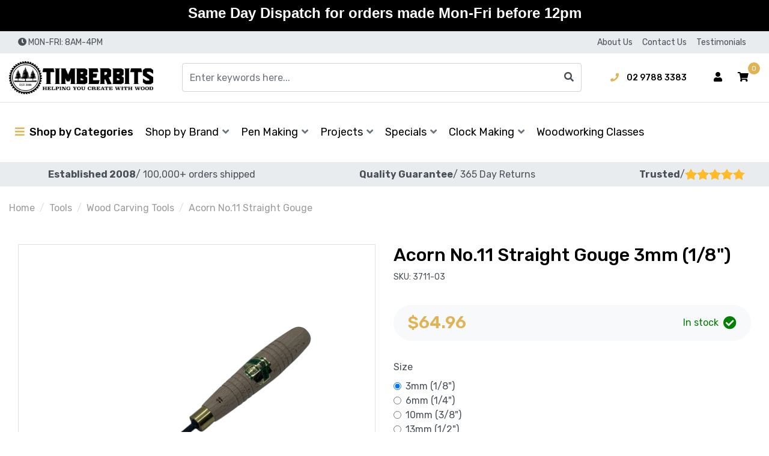

--- FILE ---
content_type: text/html; charset=utf-8
request_url: https://www.timberbits.com/acorn-no.11-straight-gouge
body_size: 65776
content:
<!DOCTYPE html>
<html lang="en">
    <head itemscope itemtype="https://schema.org/WebSite">
        <meta charset="utf-8">
<meta name="viewport" content="width=device-width, initial-scale=1">
<meta name="description" content="Acorn No.11 Straight Gouge - Henry Taylor Tools">
<meta name="csrf-token" content="d1d7d76ae10188de9c1f766d075e8c11f6f23a6a,4f5f333f99fb573f371a859b66792214f87d20d2,1768813126">

<!-- Google Tag Manager -->
<script>(function(w,d,s,l,i){w[l]=w[l]||[];w[l].push({'gtm.start':
new Date().getTime(),event:'gtm.js'});var f=d.getElementsByTagName(s)[0],
j=d.createElement(s),dl=l!='dataLayer'?'&l='+l:'';j.async=true;j.src=
'https://www.googletagmanager.com/gtm.js?id='+i+dl;f.parentNode.insertBefore(j,f);
})(window,document,'script','dataLayer','GTM-M3BBHZRH');</script>
<!-- End Google Tag Manager -->



<meta property="og:image" content="https://www.timberbits.com/assets/full/130013.jpg?20230329124720">
<meta property="og:title" content="Acorn No.11 Straight Gouge">
<meta property="og:site_name" content="Timberbits">
<meta property="og:type" content="product">
<meta property="og:url" content="/acorn-no.11-straight-gouge">
<meta property="og:description" content="Acorn No.11 Straight Gouge - Henry Taylor Tools">

<title itemprop="name">Acorn No.11 Straight Gouge</title>

<link rel="canonical" href="/acorn-no.11-straight-gouge" itemprop="url">
<link rel="shortcut icon" href="/assets/favicon_logo.png">

<link rel="dns-prefetch preconnect" href="https://assets.netostatic.com">
<link rel="dns-prefetch" href="https://use.fontawesome.com">
<link rel="dns-prefetch" href="https://cdn.jsdelivr.net">
<link rel="dns-prefetch" href="https://google-analytics.com">

<link rel="preload" href="https://use.fontawesome.com/releases/v5.15.1/css/all.css" as="style">
<link rel="preload" href="/assets/themes/test-25july-dev/css/app.css?1768809592" as="style">
<link rel="preload" href="/assets/themes/test-25july-dev/css/custom.css?1768809592" as="style">

<link rel="stylesheet" href="https://use.fontawesome.com/releases/v5.15.1/css/all.css">
<link rel="stylesheet" href="https://cdn.jsdelivr.net/npm/lightbox2@2.11.3/dist/css/lightbox.css">
<link rel="stylesheet" href="https://cdn.jsdelivr.net/npm/slick-carousel@1.8.1/slick/slick.css">
<link rel="stylesheet" href="https://cdn.jsdelivr.net/npm/slick-carousel@1.8.1/slick/slick-theme.css">

<link href="https://fonts.googleapis.com/css2?family=Rubik:wght@300;400;500;600;700&display=swap" rel="stylesheet">
<link rel="stylesheet" href="/assets/themes/test-25july-dev/css/app.css?1768809592">
<link rel="stylesheet" href="/assets/themes/test-25july-dev/css/custom.css?1768809592">



<!-- Begin: Script 102 -->
<!-- BEGIN: Google Trusted Stores -->
<script type="text/javascript">
  var gts = gts || [];

  gts.push(["id", "522960"]);
  gts.push(["badge_position", "BOTTOM_RIGHT"]);
  gts.push(["locale", "PAGE_LANGUAGE"]);
  gts.push(["google_base_offer_id", "ITEM_GOOGLE_SHOPPING_ID"]);
  gts.push(["google_base_subaccount_id", "ITEM_GOOGLE_SHOPPING_ACCOUNT_ID"]);
  gts.push(["google_base_country", "ITEM_GOOGLE_SHOPPING_COUNTRY"]);
  gts.push(["google_base_language", "ITEM_GOOGLE_SHOPPING_LANGUAGE"]);

  (function() {
    var gts = document.createElement("script");
    gts.type = "text/javascript";
    gts.async = true;
    gts.src = "https://www.googlecommerce.com/trustedstores/api/js";
    var s = document.getElementsByTagName("script")[0];
    s.parentNode.insertBefore(gts, s);
  })();
</script>
<!-- END: Google Trusted Stores -->
<!-- End: Script 102 -->
<!-- Begin: Script 103 -->
<!-- Global site tag (gtag.js) - Google Ads: 950889157 -->
<script async src="https://www.googletagmanager.com/gtag/js?id=AW-950889157"></script>
<script>
  window.dataLayer = window.dataLayer || [];
  function gtag(){dataLayer.push(arguments);}
  gtag('js', new Date());

  gtag('config', 'AW-950889157', {'allow_enhanced_conversions':true});
</script>

<!-- End: Script 103 -->
<!-- Begin: Script 104 -->
<!-- Hotjar Tracking Code for www.timberbits.com -->
<script>
    (function(h,o,t,j,a,r){
        h.hj=h.hj||function(){(h.hj.q=h.hj.q||[]).push(arguments)};
        h._hjSettings={hjid:57029,hjsv:5};
        a=o.getElementsByTagName('head')[0];
        r=o.createElement('script');r.async=1;
        r.src=t+h._hjSettings.hjid+j+h._hjSettings.hjsv;
        a.appendChild(r);
    })(window,document,'//static.hotjar.com/c/hotjar-','.js?sv=');
</script>

<!-- End: Script 104 -->
<!-- Begin: Script 105 -->
<!-- Google Tag Manager -->
<script>(function(w,d,s,l,i){w[l]=w[l]||[];w[l].push({'gtm.start':
new Date().getTime(),event:'gtm.js'});var f=d.getElementsByTagName(s)[0],
j=d.createElement(s),dl=l!='dataLayer'?'&l='+l:'';j.async=true;j.src=
'https://www.googletagmanager.com/gtm.js?id='+i+dl;f.parentNode.insertBefore(j,f);
})(window,document,'script','dataLayer','GTM-TJ6T9TP');
</script>
<!-- End Google Tag Manager -->
<!-- End: Script 105 -->
<!-- Begin: Script 106 -->
<meta name="google-site-verification" content="Gzo84VUIlua5Y9ou7mmWmxjNVmS6iaValVXrhw5_2do" />
<!-- End: Script 106 -->
<!-- Begin: Script 107 -->
<meta name="msvalidate.01" content="7B1C0AED70019A4A9A274CC9D7E70EE4" />
<!-- End: Script 107 -->
<!-- Begin: Script 111 -->
<meta name="ahrefs-site-verification" content="908fa46102ed3c7a30b4077930b87b2bdae1027224ec1d5cab11e2177e8fd70b">
<!-- End: Script 111 -->
<!-- Begin: Script 112 -->
<!-- Global site tag (gtag.js) - Google Analytics -->
<script async src="https://www.googletagmanager.com/gtag/js?id=G-CMXD5Q9VLF"></script>
<script>
  window.dataLayer = window.dataLayer || [];
  function gtag(){dataLayer.push(arguments);}
  gtag('js', new Date());
    gtag('config', 'G-CMXD5Q9VLF', {
      send_page_view: false
    });
</script>
<!-- End: Script 112 -->
<!-- Begin: Script 119 -->
<script type="application/javascript" async
src="https://static.klaviyo.com/onsite/js/klaviyo.js?company_id=Yzb7F4"></script>
<script src="https://static.klaviyoforneto.com/script.js" async></script>
<script type="text/html" id="k4n-data"><span nloader-content-id="ceRUXo2Nr3CLk8EQQYWCmK-fNBMYDh-TuUjCwqXqtpsU0kBTkNckngJV7FkCqsfDjPZyhZrGx4vkwEm32IQd-4" nloader-content="XQymbD7ppzHeqSNbG9TmIWdO5QyeT8AzOUpHpWFaYYqM9dCRdbb4UKNADR0rm_tnBxX2Lc882qWeVpvBUvG8ng" nloader-data="spjnkQBcTL3kKgj-_TeeJg"></span></script>
<script>
var k4n = {
        current_page:"product",
    product: {
            sku: "130013",
            product_id: "130013",
            name: "Acorn%20No.11%20Straight%20Gouge",
            categories: [0,
                "Tools","Wood%20Carving%20Tools",
                "Wood%20Carving%20Tools","Gouges",
            ].filter(function(item, pos, self) { return item && self.indexOf(item) == pos; }),
            image: "https%3A%2F%2Fwww.timberbits.com%2Fassets%2Fthumb%2F130013.jpg%3F20230329124720",
            url: "https%3A%2F%2Fwww.timberbits.com%2Facorn-no.11-straight-gouge",
            brand: "Henry%20Taylor%20Tools",
            price: "64.96",
            rrp: ""
        },
    };

</script>
<!-- End: Script 119 -->
<!-- Begin: Script 120 -->
<meta name="facebook-domain-verification" content="v9oecn5dhwa8nv4ktfnrvnfsjnv8ks" />
<!-- End: Script 120 -->
<!-- Begin: Script 126 -->
<div class="g-recaptcha" data-sitekey="6LeHJ40qAAAAAOen1FPov-moKfuHSWnQGuG2ks5U"></div> 
<!-- End: Script 126 -->


        <script type="application/ld+json">
            {
                "@context": "http://schema.org",
                "@type": "WebSite",
                "name": "Timberbits Pen Turning & Woodworking",
                "url": "https://www.timberbits.com/",
                "potentialAction": {
                    "@type": "SearchAction",
                    "target": "https://www.timberbits.com/?rf=kw&kw={search_term}",
                    "query-input": "required name=search_term"
                }
            }
        </script>

        <!--<script src="https://www.google.com/recaptcha/api.js" async defer></script>-->
        
        <!-- Facebook Pixel Code 123 -->
<script>
!function(f,b,e,v,n,t,s)
{if(f.fbq)return;n=f.fbq=function(){n.callMethod?
n.callMethod.apply(n,arguments):n.queue.push(arguments)};
if(!f._fbq)f._fbq=n;n.push=n;n.loaded=!0;n.version='2.0';
n.queue=[];t=b.createElement(e);t.async=!0;
t.src=v;s=b.getElementsByTagName(e)[0];
s.parentNode.insertBefore(t,s)}(window,document,'script',
'https://connect.facebook.net/en_US/fbevents.js');
 fbq('init', '1063622124577213'); 
fbq('track', 'PageView');
</script>
<noscript>
 <img height="1" width="1" 
src="https://www.facebook.com/tr?id=1063622124577213&ev=PageView
&noscript=1"/>
</noscript>


<!-- End Facebook Pixel Code -->
    </head>
    <body class="n_test-25july-dev" id="n_product">


        
                <!-- Google Tag Manager (noscript) -->
<noscript><iframe src="https://www.googletagmanager.com/ns.html?id=GTM-M3BBHZRH"
height="0" width="0" style="display:none;visibility:hidden"></iframe></noscript>
<!-- End Google Tag Manager (noscript) -->

        <a class="sr-only sr-only-focusable" href="#main-content">Skip to main content</a>
        <!-- Header Announcement -->
<div class="bg-light text-center py-2">
        <div class="container">
            <div class="row">
                <div class="col-12">
                    <strong><h3><span style="color:#660000;"><span style="font-family:Arial,Helvetica,sans-serif;"><strong>Same Day Dispatch for orders made Mon-Fri before 12pm</strong></span></span></strong>
                </div>
            </div>
        </div>
    </div>
<!-- Announcement -->
        

        <!-- Header -->
        <header class="header header-site" id="header">

            <!-- Topbar -->
            <section class="topbar d-none d-lg-block">
    <div class="container">
        <div class="row">

            <div class="col-12 col-lg-6">
                <div class="topbar-announcement d-none"></div>
                <div class="topbar-contact-hours">
                    <i class="fas fa-clock" aria-hidden="true"></i>
                    <span>MON-FRI: 8AM-4PM</span>
                </div>
            </div>

            <div class="col-12 col-lg-6">
                <ul class="topbar-menu"><li class="topbar-menu-item">
                                    <a class="topbar-menu-link" href="/about_us">About Us</a>
                                </li><li class="topbar-menu-item">
                                    <a class="topbar-menu-link" href="/contact-us">Contact Us</a>
                                </li><li class="topbar-menu-item">
                                    <a class="topbar-menu-link" href="/Happy-Timberbits-Customers">Testimonials</a>
                                </li></ul>
                </div>

        </div>
    </div>
</section>

            <!-- Mainbar -->
            <!-- Check if user if logged in-->
<!-- Check if wholesale is enabled and user is logged in -->
<section class="mainbar navbar navbar-expand-lg navbar-light">
    <div class="container flex-nowrap">

        <!-- Brand -->
        <a class="navbar-brand mr-3 mr-lg-5" href="https://www.timberbits.com" title="Timberbits logo">
            <img class="navbar-brand-img img-fluid" src="/assets/website_logo.png" alt="Timberbits logo" width="" height="">
        </a>

        <!-- Search -->
        <form class="navbar-search-form" method="get" action="/" name="productsearch" role="search" aria-label="Product search">
    <input name="rf" type="hidden" value="kw">
    <div class="input-group">
        <input class="form-control ajax_search" name="kw" type="search" value="" autocomplete="off" aria-label="Input search" placeholder="Enter keywords here...">
        <div class="input-group-append">
            <button class="btn" type="submit" aria-label="Search site">
                <i class="fas fa-search" aria-hidden="true"></i>
            </button>
        </div>
    </div>
</form>

        <!-- Toolbar -->
        <div class="navbar-toolbar">

            <!-- Contact Information -->
            <div class="navbar-tool navbar-contact d-none d-lg-block">
                <div class="navbar-contact-item navbar-contact-phone">
                    <a class="navbar-contact-link" href="tel:02 9788 3383 ">
                        <i class="fas fa-phone" aria-hidden="true"></i>
                        <span>02 9788 3383 </span>
                    </a>
                </div>
            </div>

            <!-- Search Form -->
            <div class="navbar-tool navbar-search d-lg-none">
                <button class="navbar-tool-link btn" type="button" data-toggle="collapse" data-target="#search-form-collapse" aria-controls="#search-form-collapse" aria-expanded="false" aria-label="Toggle search form">
                    <i class="navbar-tool-icon fas fa-search" aria-hidden="true"></i>
                </button>
            </div>

            <!-- Wholesale -->
            <!-- Account -->
            <nav class="navbar-tool navbar-account dropdown d-none d-lg-block">

    <!-- Link -->
    <button class="navbar-tool-link btn" type="button" data-toggle="dropdown" aria-haspopup="true" aria-expanded="false" aria-label="Account dropdown">
        <i class="navbar-tool-icon fas fa-user" aria-hidden="false"></i>
    </button>

    <!-- Dropdown -->
    <div class="dropdown-menu dropdown-menu-right">
        <a class="dropdown-item" href="https://www.timberbits.com/_myacct">Account Home</a>
        <a class="dropdown-item" href="https://www.timberbits.com/_myacct#orders">Orders</a>

        <a class="dropdown-item" href="https://www.timberbits.com/_myacct#quotes">Quotes</a>
        <a class="dropdown-item" href="https://www.timberbits.com/_myacct/payrec">Pay Invoices</a>
        <a class="dropdown-item" href="https://www.timberbits.com/_myacct/favourites">Favourites</a>

        <a class="dropdown-item" href="https://www.timberbits.com/_myacct/wishlist">Wishlist</a>
        <a class="dropdown-item" href="https://www.timberbits.com/_myacct/warranty">Resolution Center</a>
        <a class="dropdown-item" href="https://www.timberbits.com/_myacct/edit_account">Edit My Details</a>
        <a class="dropdown-item" href="https://www.timberbits.com/_myacct/edit_address">Edit My Address Book</a>

        <div class="dropdown-divider"></div>

        <span nloader-content-id="T0evQVUo0ZxmCayimF2GY7snIiM_Ul6mWHZwKmTJ8qQ4aRuy77rwMz-AvD2G3RY79UGsf-03B6tEwCHzjdbuxA" nloader-content="[base64]" nloader-data="Q7W1XeAp5fNkGYf8ojMJDSUvCKjkEvz_DRyXhSLkdJU"></span></div>

</nav>

            <!-- User Account -->
            <div class="navbar-tool d-lg-none">
                <a class="navbar-tool-link btn" href="https://www.timberbits.com/_myacct">
                    <i class="navbar-tool-icon fas fa-user" aria-hidden="true"></i>
                </a>
            </div>

            <!-- Cart -->
            <div class="navbar-tool navbar-cart">
                <a class="navbar-tool-link btn" href="https://www.timberbits.com/_mycart?tkn=cart&ts=1768813126665460" data-toggle="offcanvas-cart" role="button" aria-controls="#offcanvas-cart" aria-expanded="false" aria-label="Toggle shopping cart">
                    <i class="navbar-tool-icon fas fa-shopping-cart" aria-hidden="true"></i>
                    <span class="navbar-tool-count" rel="a2c_item_count" aria-hidden="true">0</span>
                </a>
            </div>

            <!-- Toggler -->
            <div class="navbar-tool navbar-toggle d-lg-none ml-2">
                <button class="navbar-tool-link btn" id="data" type="button" data-toggle="collapse" data-target="#navbar-collapse" aria-controls="#navbar-collapse" aria-expanded="false" aria-label="Toggle navigation">
                    <i class="navbar-tool-icon fas fa-bars" aria-hidden="true"></i>
                </button>
            </div>

        </div>

    </div>
</section>

            <!-- Navigation -->
            <!-- Check if user if logged in-->
<!-- Check if wholesale is enabled and user is logged in -->
<section class="navigation navbar navbar-expand-lg navbar-light">
    <div class="container">
        <nav class="navbar-collapse collapse" id="navbar-collapse">

            <!-- Navbar Widgets -->
            <div class="navbar-widgets d-none">
                <div class="navbar-widgets-row row">

                    <!-- User Account -->
                    <div class="navbar-widget-col navbar-widget-account col">
                        <a class="btn btn-secondary btn-block" href="https://www.timberbits.com/_myacct">
                            <i class="fas fa-user mr-1" aria-hidden="true"></i>
                            <span>Account</span>
                        </a>
                    </div>

                    <!-- Cart -->
                    <div class="navbar-widget-col navbar-widget-cart col d-sm-none">
                        <a class="btn btn-light btn-block" href="https://www.timberbits.com/_mycart?tkn=cart&ts=1768813126878544" role="button">
                            <i class="fas fa-user mr-1" aria-hidden="true"></i>
                            <span>View Cart</span>
                        </a>
                    </div>

                    <!-- Phone -->
                    <div class="navbar-widget-col navbar-widget-phone col">
                            <a class="btn btn-light btn-block" href="tel:02 9788 3383 ">
                                <i class="fas fa-phone mr-1" aria-hidden="true"></i>
                                <span>Phone</span>
                            </a>
                        </div>
                    <!-- Email -->
                    <div class="navbar-widget-col navbar-widget-email col">
                            <a class="btn btn-light btn-block" href="mailto:info@timberbits.com">
                                <i class="fas fa-envelope mr-1" aria-hidden="true"></i>
                                <span>Email</span>
                            </a>
                        </div>
                    <!-- Wholesale -->
                    </div>
            </div>

            <!-- Category Menu -->
            <!---->
<!--    -->
<!--            <ul class="navbar-categories navbar-nav" aria-label="Category menu">-->
<!--                <li class="nav-item dropdown-hover">-->
<!--                    <a class="navbar-categories-toggle nav-link" href="#" aria-haspopup="true" aria-expanded="false">-->
<!--                        <i class="fas fa-bars mr-1" aria-hidden="true"></i>-->
<!--                        <span>Shop by Categories
</span>-->
<!--                    </a>-->
<!--                    <ul class="dropdown-menu dropdown-menu-top">-->
<!---->
<!--                        -->
<!--                            <li class="dropdown-item-wrapper dropdown dropdown-hover">-->
<!--                                <a class="dropdown-item dropdown-item-lv1" href="https://www.timberbits.com/pen-making/" aria-haspopup="true" aria-expanded="false" role="button">-->
<!--                                    <span class="dropdown-item-title">Pen Making</span>-->
<!--                                    <i class="dropdown-item-toggle fas" aria-hidden="true"></i>-->
<!--                                </a>-->
<!--                                <ul class="dropdown-menu dropdown-menu-lv1 megamenu-dropdown">-->
<!--                                    <li class="dropdown-item-wrapper d-lg-none">-->
<!--                                        <a class="dropdown-item dropdown-item-lv2" href="https://www.timberbits.com/pen-making/">Shop all Pen Making</a>-->
<!--                                    </li>-->
<!--                                    -->
<!--                        <li class="dropdown-item-wrapper megamenu-item">-->
<!--                            <a class="dropdown-item dropdown-item-lv2 megamenu-link" href="https://www.timberbits.com/pen-making/ballpoint-pens/">-->
<!--                                <div class="megamenu-item-image">-->
<!--                                    <img class="img-fluid megamenu-item-img" src="/assets/webshop/cms/76/476.jpg?1620641976" alt="" width="" height="">-->
<!--                                </div>-->
                                <!--<h4 class="megamenu-item-title">Ballpoint Pens</h4>-->
<!--                                <div class="mega-h4">Ballpoint Pens</div>-->
<!--                                <div class="megamenu-item-count">-->
<!--                                    -->
<!--                                            28-->
<!---->
<!--                                </div>-->
<!--                            </a>-->
<!--                        </li>-->
<!---->
<!--                        <li class="dropdown-item-wrapper megamenu-item">-->
<!--                            <a class="dropdown-item dropdown-item-lv2 megamenu-link" href="https://www.timberbits.com/pen-making/rollerball-pens/">-->
<!--                                <div class="megamenu-item-image">-->
<!--                                    <img class="img-fluid megamenu-item-img" src="/assets/webshop/cms/59/13259.jpg?1654068116" alt="" width="" height="">-->
<!--                                </div>-->
                                <!--<h4 class="megamenu-item-title">Rollerball Pens</h4>-->
<!--                                <div class="mega-h4">Rollerball Pens</div>-->
<!--                                <div class="megamenu-item-count">-->
<!--                                    -->
<!--                                            12-->
<!---->
<!--                                </div>-->
<!--                            </a>-->
<!--                        </li>-->
<!---->
<!--                        <li class="dropdown-item-wrapper megamenu-item">-->
<!--                            <a class="dropdown-item dropdown-item-lv2 megamenu-link" href="https://www.timberbits.com/pen-making/fountain-pens/">-->
<!--                                <div class="megamenu-item-image">-->
<!--                                    <img class="img-fluid megamenu-item-img" src="/assets/webshop/cms/77/477.jpg?1620641982" alt="" width="" height="">-->
<!--                                </div>-->
                                <!--<h4 class="megamenu-item-title">Fountain Pens</h4>-->
<!--                                <div class="mega-h4">Fountain Pens</div>-->
<!--                                <div class="megamenu-item-count">-->
<!--                                    -->
<!--                                            9-->
<!---->
<!--                                </div>-->
<!--                            </a>-->
<!--                        </li>-->
<!---->
<!--                        <li class="dropdown-item-wrapper megamenu-item">-->
<!--                            <a class="dropdown-item dropdown-item-lv2 megamenu-link" href="https://www.timberbits.com/pen-making/pencil-kits/">-->
<!--                                <div class="megamenu-item-image">-->
<!--                                    <img class="img-fluid megamenu-item-img" src="/assets/webshop/cms/79/479.jpg?1620641992" alt="" width="" height="">-->
<!--                                </div>-->
                                <!--<h4 class="megamenu-item-title">Pencil Kits</h4>-->
<!--                                <div class="mega-h4">Pencil Kits</div>-->
<!--                                <div class="megamenu-item-count">-->
<!--                                    -->
<!--                                            1-->
<!---->
<!--                                </div>-->
<!--                            </a>-->
<!--                        </li>-->
<!---->
<!--                        <li class="dropdown-item-wrapper megamenu-item">-->
<!--                            <a class="dropdown-item dropdown-item-lv2 megamenu-link" href="https://www.timberbits.com/pen-making/blanks/">-->
<!--                                <div class="megamenu-item-image">-->
<!--                                    <img class="img-fluid megamenu-item-img" src="/assets/webshop/cms/78/478.jpg?1620641986" alt="" width="" height="">-->
<!--                                </div>-->
                                <!--<h4 class="megamenu-item-title">Blanks</h4>-->
<!--                                <div class="mega-h4">Blanks</div>-->
<!--                                <div class="megamenu-item-count">-->
<!--                                    -->
<!--                                            258-->
<!---->
<!--                                </div>-->
<!--                            </a>-->
<!--                        </li>-->
<!---->
<!--                        <li class="dropdown-item-wrapper megamenu-item">-->
<!--                            <a class="dropdown-item dropdown-item-lv2 megamenu-link" href="https://www.timberbits.com/pen-making/bushings/">-->
<!--                                <div class="megamenu-item-image">-->
<!--                                    <img class="img-fluid megamenu-item-img" src="/assets/webshop/cms/84/484.jpg?1620642018" alt="" width="" height="">-->
<!--                                </div>-->
                                <!--<h4 class="megamenu-item-title">Bushings</h4>-->
<!--                                <div class="mega-h4">Bushings</div>-->
<!--                                <div class="megamenu-item-count">-->
<!--                                    -->
<!--                                            35-->
<!---->
<!--                                </div>-->
<!--                            </a>-->
<!--                        </li>-->
<!---->
<!--                        <li class="dropdown-item-wrapper megamenu-item">-->
<!--                            <a class="dropdown-item dropdown-item-lv2 megamenu-link" href="https://www.timberbits.com/pen-making/brass-tubes/">-->
<!--                                <div class="megamenu-item-image">-->
<!--                                    <img class="img-fluid megamenu-item-img" src="/assets/webshop/cms/85/485.jpg?1620642024" alt="" width="" height="">-->
<!--                                </div>-->
                                <!--<h4 class="megamenu-item-title">Brass Tubes</h4>-->
<!--                                <div class="mega-h4">Brass Tubes</div>-->
<!--                                <div class="megamenu-item-count">-->
<!--                                    -->
<!--                                            31-->
<!---->
<!--                                </div>-->
<!--                            </a>-->
<!--                        </li>-->
<!---->
<!--                        <li class="dropdown-item-wrapper megamenu-item">-->
<!--                            <a class="dropdown-item dropdown-item-lv2 megamenu-link" href="https://www.timberbits.com/pen-making/boxes/">-->
<!--                                <div class="megamenu-item-image">-->
<!--                                    <img class="img-fluid megamenu-item-img" src="/assets/webshop/cms/80/480.jpg?1620641997" alt="" width="" height="">-->
<!--                                </div>-->
                                <!--<h4 class="megamenu-item-title">Boxes</h4>-->
<!--                                <div class="mega-h4">Boxes</div>-->
<!--                                <div class="megamenu-item-count">-->
<!--                                    -->
<!--                                            14-->
<!---->
<!--                                </div>-->
<!--                            </a>-->
<!--                        </li>-->
<!---->
<!--                        <li class="dropdown-item-wrapper megamenu-item">-->
<!--                            <a class="dropdown-item dropdown-item-lv2 megamenu-link" href="https://www.timberbits.com/pen-making/components/">-->
<!--                                <div class="megamenu-item-image">-->
<!--                                    <img class="img-fluid megamenu-item-img" src="/assets/webshop/cms/81/481.jpg?1620642002" alt="" width="" height="">-->
<!--                                </div>-->
                                <!--<h4 class="megamenu-item-title">Components</h4>-->
<!--                                <div class="mega-h4">Components</div>-->
<!--                                <div class="megamenu-item-count">-->
<!--                                    -->
<!--                                            23-->
<!---->
<!--                                </div>-->
<!--                            </a>-->
<!--                        </li>-->
<!---->
<!--                        <li class="dropdown-item-wrapper megamenu-item">-->
<!--                            <a class="dropdown-item dropdown-item-lv2 megamenu-link" href="https://www.timberbits.com/pen-making/tools/">-->
<!--                                <div class="megamenu-item-image">-->
<!--                                    <img class="img-fluid megamenu-item-img" src="/assets/webshop/cms/82/482.jpg?1620642008" alt="" width="" height="">-->
<!--                                </div>-->
                                <!--<h4 class="megamenu-item-title">Tools</h4>-->
<!--                                <div class="mega-h4">Tools</div>-->
<!--                                <div class="megamenu-item-count">-->
<!--                                    -->
<!--                                            16-->
<!---->
<!--                                </div>-->
<!--                            </a>-->
<!--                        </li>-->
<!---->
<!--                        <li class="dropdown-item-wrapper megamenu-item">-->
<!--                            <a class="dropdown-item dropdown-item-lv2 megamenu-link" href="https://www.timberbits.com/pen-making/refills/">-->
<!--                                <div class="megamenu-item-image">-->
<!--                                    <img class="img-fluid megamenu-item-img" src="/assets/webshop/cms/83/483.jpg?1620642013" alt="" width="" height="">-->
<!--                                </div>-->
                                <!--<h4 class="megamenu-item-title">Refills</h4>-->
<!--                                <div class="mega-h4">Refills</div>-->
<!--                                <div class="megamenu-item-count">-->
<!--                                    -->
<!--                                            16-->
<!---->
<!--                                </div>-->
<!--                            </a>-->
<!--                        </li>-->
<!---->
<!--                        <li class="dropdown-item-wrapper megamenu-item">-->
<!--                            <a class="dropdown-item dropdown-item-lv2 megamenu-link" href="https://www.timberbits.com/pen-making/silicone-molds/">-->
<!--                                <div class="megamenu-item-image">-->
<!--                                    <img class="img-fluid megamenu-item-img" src="/assets/webshop/cms/86/486.jpg?1620642029" alt="" width="" height="">-->
<!--                                </div>-->
                                <!--<h4 class="megamenu-item-title">Silicone Molds</h4>-->
<!--                                <div class="mega-h4">Silicone Molds</div>-->
<!--                                <div class="megamenu-item-count">-->
<!--                                    -->
<!--                                            4-->
<!---->
<!--                                </div>-->
<!--                            </a>-->
<!--                        </li>-->
<!---->
<!--                        <li class="dropdown-item-wrapper megamenu-item">-->
<!--                            <a class="dropdown-item dropdown-item-lv2 megamenu-link" href="https://www.timberbits.com/pen-making/starter-sets-bundles/">-->
<!--                                <div class="megamenu-item-image">-->
<!--                                    <img class="img-fluid megamenu-item-img" src="/assets/webshop/cms/61/1961.png?1617147785" alt="" width="" height="">-->
<!--                                </div>-->
                                <!--<h4 class="megamenu-item-title">Starter Sets & Bundles </h4>-->
<!--                                <div class="mega-h4">Starter Sets & Bundles </div>-->
<!--                                <div class="megamenu-item-count">-->
<!--                                    -->
<!--                                            12-->
<!---->
<!--                                </div>-->
<!--                            </a>-->
<!--                        </li>-->
<!---->
<!--                        <li class="dropdown-item-wrapper megamenu-item">-->
<!--                            <a class="dropdown-item dropdown-item-lv2 megamenu-link" href="https://www.timberbits.com/pen-making/gifting-sets/">-->
<!--                                <div class="megamenu-item-image">-->
<!--                                    <img class="img-fluid megamenu-item-img" src="/assets/webshop/cms/20/13620.png?1746168985" alt="" width="" height="">-->
<!--                                </div>-->
                                <!--<h4 class="megamenu-item-title">Gifting Sets</h4>-->
<!--                                <div class="mega-h4">Gifting Sets</div>-->
<!--                                <div class="megamenu-item-count">-->
<!--                                    -->
<!--                                            4-->
<!---->
<!--                                </div>-->
<!--                            </a>-->
<!--                        </li>-->
<!---->
<!--                                </ul>-->
<!--                            </li>-->
<!--                        -->
<!---->
<!--                        -->
<!--                            <li class="dropdown-item-wrapper dropdown dropdown-hover">-->
<!--                                <a class="dropdown-item dropdown-item-lv1" href="https://www.timberbits.com/project-kits/" aria-haspopup="true" aria-expanded="false" role="button">-->
<!--                                    <span class="dropdown-item-title">Project Kits</span>-->
<!--                                    <i class="dropdown-item-toggle fas" aria-hidden="true"></i>-->
<!--                                </a>-->
<!--                                <ul class="dropdown-menu dropdown-menu-lv1 megamenu-dropdown">-->
<!--                                    <li class="dropdown-item-wrapper d-lg-none">-->
<!--                                        <a class="dropdown-item dropdown-item-lv2" href="https://www.timberbits.com/project-kits/">Shop all Project Kits</a>-->
<!--                                    </li>-->
<!--                                    -->
<!--                        <li class="dropdown-item-wrapper megamenu-item">-->
<!--                            <a class="dropdown-item dropdown-item-lv2 megamenu-link" href="https://www.timberbits.com/project-kits/project-kits-en.html">-->
<!--                                <div class="megamenu-item-image">-->
<!--                                    <img class="img-fluid megamenu-item-img" src="/assets/webshop/cms/89/489.jpg?1620642047" alt="" width="" height="">-->
<!--                                </div>-->
                                <!--<h4 class="megamenu-item-title">Project Kits</h4>-->
<!--                                <div class="mega-h4">Project Kits</div>-->
<!--                                <div class="megamenu-item-count">-->
<!--                                    -->
<!--                                            19-->
<!---->
<!--                                </div>-->
<!--                            </a>-->
<!--                        </li>-->
<!---->
<!--                        <li class="dropdown-item-wrapper megamenu-item">-->
<!--                            <a class="dropdown-item dropdown-item-lv2 megamenu-link" href="https://www.timberbits.com/project-kits/project-kit-bushings.html">-->
<!--                                <div class="megamenu-item-image">-->
<!--                                    <img class="img-fluid megamenu-item-img" src="/assets/webshop/cms/88/488.jpg?1620642041" alt="" width="" height="">-->
<!--                                </div>-->
                                <!--<h4 class="megamenu-item-title">Project Kit Bushings</h4>-->
<!--                                <div class="mega-h4">Project Kit Bushings</div>-->
<!--                                <div class="megamenu-item-count">-->
<!--                                    -->
<!--                                            11-->
<!---->
<!--                                </div>-->
<!--                            </a>-->
<!--                        </li>-->
<!---->
<!--                        <li class="dropdown-item-wrapper megamenu-item">-->
<!--                            <a class="dropdown-item dropdown-item-lv2 megamenu-link" href="https://www.timberbits.com/project-kits/project-kit-brass-tubes.html">-->
<!--                                <div class="megamenu-item-image">-->
<!--                                    <img class="img-fluid megamenu-item-img" src="/assets/webshop/cms/90/490.jpg?1620642052" alt="" width="" height="">-->
<!--                                </div>-->
                                <!--<h4 class="megamenu-item-title">Project Kit Brass Tubes</h4>-->
<!--                                <div class="mega-h4">Project Kit Brass Tubes</div>-->
<!--                                <div class="megamenu-item-count">-->
<!--                                    -->
<!--                                            6-->
<!---->
<!--                                </div>-->
<!--                            </a>-->
<!--                        </li>-->
<!---->
<!--                        <li class="dropdown-item-wrapper megamenu-item">-->
<!--                            <a class="dropdown-item dropdown-item-lv2 megamenu-link" href="https://www.timberbits.com/project-kits/bottle-stopper-blanks/">-->
<!--                                <div class="megamenu-item-image">-->
<!--                                    <img class="img-fluid megamenu-item-img" src="/assets/webshop/cms/87/487.jpg?1620642036" alt="" width="" height="">-->
<!--                                </div>-->
                                <!--<h4 class="megamenu-item-title">Bottle Stopper Blanks</h4>-->
<!--                                <div class="mega-h4">Bottle Stopper Blanks</div>-->
<!--                                <div class="megamenu-item-count">-->
<!--                                    -->
<!--                                            6-->
<!---->
<!--                                </div>-->
<!--                            </a>-->
<!--                        </li>-->
<!---->
<!--                        <li class="dropdown-item-wrapper megamenu-item">-->
<!--                            <a class="dropdown-item dropdown-item-lv2 megamenu-link" href="https://www.timberbits.com/project-kits/knife-scales/">-->
<!--                                <div class="megamenu-item-image">-->
<!--                                    <img class="img-fluid megamenu-item-img" src="/assets/webshop/cms/91/491.jpg?1620642058" alt="" width="" height="">-->
<!--                                </div>-->
                                <!--<h4 class="megamenu-item-title">Knife Scales</h4>-->
<!--                                <div class="mega-h4">Knife Scales</div>-->
<!--                                <div class="megamenu-item-count">-->
<!--                                    -->
<!--                                            4-->
<!---->
<!--                                </div>-->
<!--                            </a>-->
<!--                        </li>-->
<!---->
<!--                        <li class="dropdown-item-wrapper megamenu-item">-->
<!--                            <a class="dropdown-item dropdown-item-lv2 megamenu-link" href="https://www.timberbits.com/project-kits/mother-of-pearl-inlays/">-->
<!--                                <div class="megamenu-item-image">-->
<!--                                    <img class="img-fluid megamenu-item-img" src="/assets/webshop/cms/59/459.png?1617149586" alt="" width="" height="">-->
<!--                                </div>-->
                                <!--<h4 class="megamenu-item-title">Mother of Pearl Inlays</h4>-->
<!--                                <div class="mega-h4">Mother of Pearl Inlays</div>-->
<!--                                <div class="megamenu-item-count">-->
<!--                                    -->
<!--                                            2-->
<!---->
<!--                                </div>-->
<!--                            </a>-->
<!--                        </li>-->
<!---->
<!--                        <li class="dropdown-item-wrapper megamenu-item">-->
<!--                            <a class="dropdown-item dropdown-item-lv2 megamenu-link" href="https://www.timberbits.com/project-kits/weather-instruments/">-->
<!--                                <div class="megamenu-item-image">-->
<!--                                    <img class="img-fluid megamenu-item-img" src="/assets/webshop/cms/25/1825.jpg?1620641769" alt="" width="" height="">-->
<!--                                </div>-->
                                <!--<h4 class="megamenu-item-title">Weather Instruments</h4>-->
<!--                                <div class="mega-h4">Weather Instruments</div>-->
<!--                                <div class="megamenu-item-count">-->
<!--                                    -->
<!--                                            2-->
<!---->
<!--                                </div>-->
<!--                            </a>-->
<!--                        </li>-->
<!---->
<!--                        <li class="dropdown-item-wrapper megamenu-item">-->
<!--                            <a class="dropdown-item dropdown-item-lv2 megamenu-link" href="https://www.timberbits.com/project-kits/kitchenware/">-->
<!--                                <div class="megamenu-item-image">-->
<!--                                    <img class="img-fluid megamenu-item-img" src="/assets/webshop/cms/67/1867.jpg?1620641934" alt="" width="" height="">-->
<!--                                </div>-->
                                <!--<h4 class="megamenu-item-title">Kitchenware </h4>-->
<!--                                <div class="mega-h4">Kitchenware </div>-->
<!--                                <div class="megamenu-item-count">-->
<!--                                    -->
<!--                                            12-->
<!---->
<!--                                </div>-->
<!--                            </a>-->
<!--                        </li>-->
<!---->
<!--                        <li class="dropdown-item-wrapper megamenu-item">-->
<!--                            <a class="dropdown-item dropdown-item-lv2 megamenu-link" href="https://www.timberbits.com/project-kits/jewellery/">-->
<!--                                <div class="megamenu-item-image">-->
<!--                                    <img class="img-fluid megamenu-item-img" src="/assets/webshop/cms/68/1868.jpg?1620641937" alt="" width="" height="">-->
<!--                                </div>-->
                                <!--<h4 class="megamenu-item-title">Jewellery</h4>-->
<!--                                <div class="mega-h4">Jewellery</div>-->
<!--                                <div class="megamenu-item-count">-->
<!--                                    -->
<!--                                            2-->
<!---->
<!--                                </div>-->
<!--                            </a>-->
<!--                        </li>-->
<!---->
<!--                        <li class="dropdown-item-wrapper megamenu-item">-->
<!--                            <a class="dropdown-item dropdown-item-lv2 megamenu-link" href="https://www.timberbits.com/project-kits/banksia-seed-pods/">-->
<!--                                <div class="megamenu-item-image">-->
<!--                                    <img class="img-fluid megamenu-item-img" src="/assets/webshop/cms/50/13250.png?1647502645" alt="" width="" height="">-->
<!--                                </div>-->
                                <!--<h4 class="megamenu-item-title">Banksia Seed Pods</h4>-->
<!--                                <div class="mega-h4">Banksia Seed Pods</div>-->
<!--                                <div class="megamenu-item-count">-->
<!--                                    -->
<!--                                            1-->
<!---->
<!--                                </div>-->
<!--                            </a>-->
<!--                        </li>-->
<!---->
<!--                                </ul>-->
<!--                            </li>-->
<!--                        -->
<!---->
<!--                        -->
<!--                            <li class="dropdown-item-wrapper dropdown dropdown-hover">-->
<!--                                <a class="dropdown-item dropdown-item-lv1" href="https://www.timberbits.com/specials.html" aria-haspopup="true" aria-expanded="false" role="button">-->
<!--                                    <span class="dropdown-item-title">Specials</span>-->
<!--                                    <i class="dropdown-item-toggle fas" aria-hidden="true"></i>-->
<!--                                </a>-->
<!--                                <ul class="dropdown-menu dropdown-menu-lv1 megamenu-dropdown">-->
<!--                                    <li class="dropdown-item-wrapper d-lg-none">-->
<!--                                        <a class="dropdown-item dropdown-item-lv2" href="https://www.timberbits.com/specials.html">Shop all Specials</a>-->
<!--                                    </li>-->
<!--                                    -->
<!--                        <li class="dropdown-item-wrapper megamenu-item">-->
<!--                            <a class="dropdown-item dropdown-item-lv2 megamenu-link" href="https://www.timberbits.com/specials/clearance/">-->
<!--                                <div class="megamenu-item-image">-->
<!--                                    <img class="img-fluid megamenu-item-img" src="/assets/webshop/cms/08/12908.png?1617145907" alt="" width="" height="">-->
<!--                                </div>-->
                                <!--<h4 class="megamenu-item-title">Clearance</h4>-->
<!--                                <div class="mega-h4">Clearance</div>-->
<!--                                <div class="megamenu-item-count">-->
<!--                                    -->
<!--                                            54-->
<!---->
<!--                                </div>-->
<!--                            </a>-->
<!--                        </li>-->
<!---->
<!--                        <li class="dropdown-item-wrapper megamenu-item">-->
<!--                            <a class="dropdown-item dropdown-item-lv2 megamenu-link" href="https://www.timberbits.com/specials/promotions/">-->
<!--                                <div class="megamenu-item-image">-->
<!--                                    <img class="img-fluid megamenu-item-img" src="/assets/webshop/cms/52/12952.png?1617146466" alt="" width="" height="">-->
<!--                                </div>-->
                                <!--<h4 class="megamenu-item-title">Promotions</h4>-->
<!--                                <div class="mega-h4">Promotions</div>-->
<!--                                <div class="megamenu-item-count">-->
<!--                                    -->
<!--                                            6-->
<!---->
<!--                                </div>-->
<!--                            </a>-->
<!--                        </li>-->
<!---->
<!--                                </ul>-->
<!--                            </li>-->
<!--                        -->
<!---->
<!--                        -->
<!--                            <li class="dropdown-item-wrapper dropdown dropdown-hover">-->
<!--                                <a class="dropdown-item dropdown-item-lv1" href="https://www.timberbits.com/clock-making/" aria-haspopup="true" aria-expanded="false" role="button">-->
<!--                                    <span class="dropdown-item-title">Clock Making</span>-->
<!--                                    <i class="dropdown-item-toggle fas" aria-hidden="true"></i>-->
<!--                                </a>-->
<!--                                <ul class="dropdown-menu dropdown-menu-lv1 megamenu-dropdown">-->
<!--                                    <li class="dropdown-item-wrapper d-lg-none">-->
<!--                                        <a class="dropdown-item dropdown-item-lv2" href="https://www.timberbits.com/clock-making/">Shop all Clock Making</a>-->
<!--                                    </li>-->
<!--                                    -->
<!--                        <li class="dropdown-item-wrapper megamenu-item">-->
<!--                            <a class="dropdown-item dropdown-item-lv2 megamenu-link" href="https://www.timberbits.com/clock-making/sweeps/">-->
<!--                                <div class="megamenu-item-image">-->
<!--                                    <img class="img-fluid megamenu-item-img" src="/assets/webshop/cms/70/470.jpg?1620641947" alt="" width="" height="">-->
<!--                                </div>-->
                                <!--<h4 class="megamenu-item-title">Sweeps</h4>-->
<!--                                <div class="mega-h4">Sweeps</div>-->
<!--                                <div class="megamenu-item-count">-->
<!--                                    -->
<!--                                            10-->
<!---->
<!--                                </div>-->
<!--                            </a>-->
<!--                        </li>-->
<!---->
<!--                        <li class="dropdown-item-wrapper megamenu-item">-->
<!--                            <a class="dropdown-item dropdown-item-lv2 megamenu-link" href="https://www.timberbits.com/clock-making/skeleton/">-->
<!--                                <div class="megamenu-item-image">-->
<!--                                    <img class="img-fluid megamenu-item-img" src="/assets/webshop/cms/71/471.jpg?1620641952" alt="" width="" height="">-->
<!--                                </div>-->
                                <!--<h4 class="megamenu-item-title">Skeleton</h4>-->
<!--                                <div class="mega-h4">Skeleton</div>-->
<!--                                <div class="megamenu-item-count">-->
<!--                                    -->
<!--                                            5-->
<!---->
<!--                                </div>-->
<!--                            </a>-->
<!--                        </li>-->
<!---->
<!--                        <li class="dropdown-item-wrapper megamenu-item">-->
<!--                            <a class="dropdown-item dropdown-item-lv2 megamenu-link" href="https://www.timberbits.com/clock-making/quartz-movements/">-->
<!--                                <div class="megamenu-item-image">-->
<!--                                    <img class="img-fluid megamenu-item-img" src="/assets/webshop/cms/65/465.png?1617147934" alt="" width="" height="">-->
<!--                                </div>-->
                                <!--<h4 class="megamenu-item-title">Quartz Movements</h4>-->
<!--                                <div class="mega-h4">Quartz Movements</div>-->
<!--                                <div class="megamenu-item-count">-->
<!--                                    -->
<!--                                            4-->
<!---->
<!--                                </div>-->
<!--                            </a>-->
<!--                        </li>-->
<!---->
<!--                        <li class="dropdown-item-wrapper megamenu-item">-->
<!--                            <a class="dropdown-item dropdown-item-lv2 megamenu-link" href="https://www.timberbits.com/clock-making/numbers/">-->
<!--                                <div class="megamenu-item-image">-->
<!--                                    <img class="img-fluid megamenu-item-img" src="/assets/webshop/cms/68/468.jpg?1620641939" alt="" width="" height="">-->
<!--                                </div>-->
                                <!--<h4 class="megamenu-item-title">Numbers</h4>-->
<!--                                <div class="mega-h4">Numbers</div>-->
<!--                                <div class="megamenu-item-count">-->
<!--                                    -->
<!--                                            4-->
<!---->
<!--                                </div>-->
<!--                            </a>-->
<!--                        </li>-->
<!---->
<!--                        <li class="dropdown-item-wrapper megamenu-item">-->
<!--                            <a class="dropdown-item dropdown-item-lv2 megamenu-link" href="https://www.timberbits.com/clock-making/mini-pendulum-movements/">-->
<!--                                <div class="megamenu-item-image">-->
<!--                                    <img class="img-fluid megamenu-item-img" src="/assets/webshop/cms/72/472.jpg?1620641956" alt="" width="" height="">-->
<!--                                </div>-->
                                <!--<h4 class="megamenu-item-title">Mini Pendulum Movements</h4>-->
<!--                                <div class="mega-h4">Mini Pendulum Movements</div>-->
<!--                                <div class="megamenu-item-count">-->
<!--                                    -->
<!--                                            3-->
<!---->
<!--                                </div>-->
<!--                            </a>-->
<!--                        </li>-->
<!---->
<!--                        <li class="dropdown-item-wrapper megamenu-item">-->
<!--                            <a class="dropdown-item dropdown-item-lv2 megamenu-link" href="https://www.timberbits.com/clock-making/hands/">-->
<!--                                <div class="megamenu-item-image">-->
<!--                                    <img class="img-fluid megamenu-item-img" src="/assets/webshop/cms/67/467.jpg?1620641935" alt="" width="" height="">-->
<!--                                </div>-->
                                <!--<h4 class="megamenu-item-title">Hands</h4>-->
<!--                                <div class="mega-h4">Hands</div>-->
<!--                                <div class="megamenu-item-count">-->
<!--                                    -->
<!--                                            51-->
<!---->
<!--                                </div>-->
<!--                            </a>-->
<!--                        </li>-->
<!---->
<!--                        <li class="dropdown-item-wrapper megamenu-item">-->
<!--                            <a class="dropdown-item dropdown-item-lv2 megamenu-link" href="https://www.timberbits.com/clock-making/inserts/">-->
<!--                                <div class="megamenu-item-image">-->
<!--                                    <img class="img-fluid megamenu-item-img" src="/assets/webshop/cms/66/466.jpg?1620641930" alt="" width="" height="">-->
<!--                                </div>-->
                                <!--<h4 class="megamenu-item-title">Inserts</h4>-->
<!--                                <div class="mega-h4">Inserts</div>-->
<!--                                <div class="megamenu-item-count">-->
<!--                                    -->
<!--                                            5-->
<!---->
<!--                                </div>-->
<!--                            </a>-->
<!--                        </li>-->
<!---->
<!--                        <li class="dropdown-item-wrapper megamenu-item">-->
<!--                            <a class="dropdown-item dropdown-item-lv2 megamenu-link" href="https://www.timberbits.com/clock-making/laser-cut-clocks/">-->
<!--                                <div class="megamenu-item-image">-->
<!--                                    <img class="img-fluid megamenu-item-img" src="/assets/webshop/cms/08/2008.jpg?1620641684" alt="" width="" height="">-->
<!--                                </div>-->
                                <!--<h4 class="megamenu-item-title">Laser Cut Clocks</h4>-->
<!--                                <div class="mega-h4">Laser Cut Clocks</div>-->
<!--                                <div class="megamenu-item-count">-->
<!--                                    -->
<!--                                            14-->
<!---->
<!--                                </div>-->
<!--                            </a>-->
<!--                        </li>-->
<!---->
<!--                                </ul>-->
<!--                            </li>-->
<!--                        -->
<!---->
<!--                        -->
<!--                            <li class="dropdown-item-wrapper dropdown dropdown-hover">-->
<!--                                <a class="dropdown-item dropdown-item-lv1" href="https://www.timberbits.com/tools/" aria-haspopup="true" aria-expanded="false" role="button">-->
<!--                                    <span class="dropdown-item-title">Tools</span>-->
<!--                                    <i class="dropdown-item-toggle fas" aria-hidden="true"></i>-->
<!--                                </a>-->
<!--                                <ul class="dropdown-menu dropdown-menu-lv1 megamenu-dropdown">-->
<!--                                    <li class="dropdown-item-wrapper d-lg-none">-->
<!--                                        <a class="dropdown-item dropdown-item-lv2" href="https://www.timberbits.com/tools/">Shop all Tools</a>-->
<!--                                    </li>-->
<!--                                    -->
<!--                        <li class="dropdown-item-wrapper megamenu-item">-->
<!--                            <a class="dropdown-item dropdown-item-lv2 megamenu-link" href="https://www.timberbits.com/tools/planes/">-->
<!--                                <div class="megamenu-item-image">-->
<!--                                    <img class="img-fluid megamenu-item-img" src="/assets/webshop/cms/06/506.jpg?1620641673" alt="" width="" height="">-->
<!--                                </div>-->
                                <!--<h4 class="megamenu-item-title">Planes</h4>-->
<!--                                <div class="mega-h4">Planes</div>-->
<!--                                <div class="megamenu-item-count">-->
<!--                                    -->
<!--                                            55-->
<!---->
<!--                                </div>-->
<!--                            </a>-->
<!--                        </li>-->
<!---->
<!--                        <li class="dropdown-item-wrapper megamenu-item">-->
<!--                            <a class="dropdown-item dropdown-item-lv2 megamenu-link" href="https://www.timberbits.com/tools/chucks/">-->
<!--                                <div class="megamenu-item-image">-->
<!--                                    <img class="img-fluid megamenu-item-img" src="/assets/webshop/cms/13/613.jpg?1620641714" alt="" width="" height="">-->
<!--                                </div>-->
                                <!--<h4 class="megamenu-item-title">Chucks</h4>-->
<!--                                <div class="mega-h4">Chucks</div>-->
<!--                                <div class="megamenu-item-count">-->
<!--                                    -->
<!--                                            11-->
<!---->
<!--                                </div>-->
<!--                            </a>-->
<!--                        </li>-->
<!---->
<!--                        <li class="dropdown-item-wrapper megamenu-item">-->
<!--                            <a class="dropdown-item dropdown-item-lv2 megamenu-link" href="https://www.timberbits.com/tools/woodturning-tools/">-->
<!--                                <div class="megamenu-item-image">-->
<!--                                    <img class="img-fluid megamenu-item-img" src="/assets/webshop/cms/64/464.jpg?1620641922" alt="" width="" height="">-->
<!--                                </div>-->
                                <!--<h4 class="megamenu-item-title">Woodturning Tools</h4>-->
<!--                                <div class="mega-h4">Woodturning Tools</div>-->
<!--                                <div class="megamenu-item-count">-->
<!--                                    -->
<!--                                            135-->
<!---->
<!--                                </div>-->
<!--                            </a>-->
<!--                        </li>-->
<!---->
<!--                        <li class="dropdown-item-wrapper megamenu-item">-->
<!--                            <a class="dropdown-item dropdown-item-lv2 megamenu-link" href="https://www.timberbits.com/tools/vises/">-->
<!--                                <div class="megamenu-item-image">-->
<!--                                    <img class="img-fluid megamenu-item-img" src="/assets/webshop/cms/03/503.jpg?1620641652" alt="" width="" height="">-->
<!--                                </div>-->
                                <!--<h4 class="megamenu-item-title">Vises</h4>-->
<!--                                <div class="mega-h4">Vises</div>-->
<!--                                <div class="megamenu-item-count">-->
<!--                                    -->
<!--                                            4-->
<!---->
<!--                                </div>-->
<!--                            </a>-->
<!--                        </li>-->
<!---->
<!--                        <li class="dropdown-item-wrapper megamenu-item">-->
<!--                            <a class="dropdown-item dropdown-item-lv2 megamenu-link" href="https://www.timberbits.com/tools/sharpening-jigs/">-->
<!--                                <div class="megamenu-item-image">-->
<!--                                    <img class="img-fluid megamenu-item-img" src="/assets/webshop/cms/12/612.jpg?1620641709" alt="" width="" height="">-->
<!--                                </div>-->
                                <!--<h4 class="megamenu-item-title">Sharpening Jigs</h4>-->
<!--                                <div class="mega-h4">Sharpening Jigs</div>-->
<!--                                <div class="megamenu-item-count">-->
<!--                                    -->
<!--                                            6-->
<!---->
<!--                                </div>-->
<!--                            </a>-->
<!--                        </li>-->
<!---->
<!--                        <li class="dropdown-item-wrapper megamenu-item">-->
<!--                            <a class="dropdown-item dropdown-item-lv2 megamenu-link" href="https://www.timberbits.com/tools/chisel-handles/">-->
<!--                                <div class="megamenu-item-image">-->
<!--                                    <img class="img-fluid megamenu-item-img" src="/assets/webshop/cms/08/608.jpg?1620641685" alt="" width="" height="">-->
<!--                                </div>-->
                                <!--<h4 class="megamenu-item-title">Chisel Handles</h4>-->
<!--                                <div class="mega-h4">Chisel Handles</div>-->
<!--                                <div class="megamenu-item-count">-->
<!--                                    -->
<!--                                            8-->
<!---->
<!--                                </div>-->
<!--                            </a>-->
<!--                        </li>-->
<!---->
<!--                        <li class="dropdown-item-wrapper megamenu-item">-->
<!--                            <a class="dropdown-item dropdown-item-lv2 megamenu-link" href="https://www.timberbits.com/tools/striking-tools/">-->
<!--                                <div class="megamenu-item-image">-->
<!--                                    <img class="img-fluid megamenu-item-img" src="/assets/webshop/cms/05/505.jpg?1620641666" alt="" width="" height="">-->
<!--                                </div>-->
                                <!--<h4 class="megamenu-item-title">Striking Tools</h4>-->
<!--                                <div class="mega-h4">Striking Tools</div>-->
<!--                                <div class="megamenu-item-count">-->
<!--                                    -->
<!--                                            6-->
<!---->
<!--                                </div>-->
<!--                            </a>-->
<!--                        </li>-->
<!---->
<!--                        <li class="dropdown-item-wrapper megamenu-item">-->
<!--                            <a class="dropdown-item dropdown-item-lv2 megamenu-link" href="https://www.timberbits.com/tools/sharpening-tools/">-->
<!--                                <div class="megamenu-item-image">-->
<!--                                    <img class="img-fluid megamenu-item-img" src="/assets/webshop/cms/08/508.jpg?1620641685" alt="" width="" height="">-->
<!--                                </div>-->
                                <!--<h4 class="megamenu-item-title">Sharpening Tools</h4>-->
<!--                                <div class="mega-h4">Sharpening Tools</div>-->
<!--                                <div class="megamenu-item-count">-->
<!--                                    -->
<!--                                            53-->
<!---->
<!--                                </div>-->
<!--                            </a>-->
<!--                        </li>-->
<!---->
<!--                        <li class="dropdown-item-wrapper megamenu-item">-->
<!--                            <a class="dropdown-item dropdown-item-lv2 megamenu-link" href="https://www.timberbits.com/tools/scrapers/">-->
<!--                                <div class="megamenu-item-image">-->
<!--                                    <img class="img-fluid megamenu-item-img" src="/assets/webshop/cms/76/1876.jpg?1620641975" alt="" width="" height="">-->
<!--                                </div>-->
                                <!--<h4 class="megamenu-item-title">Scrapers</h4>-->
<!--                                <div class="mega-h4">Scrapers</div>-->
<!--                                <div class="megamenu-item-count">-->
<!--                                    -->
<!--                                            4-->
<!---->
<!--                                </div>-->
<!--                            </a>-->
<!--                        </li>-->
<!---->
<!--                        <li class="dropdown-item-wrapper megamenu-item">-->
<!--                            <a class="dropdown-item dropdown-item-lv2 megamenu-link" href="https://www.timberbits.com/tools/marking-measuring/">-->
<!--                                <div class="megamenu-item-image">-->
<!--                                    <img class="img-fluid megamenu-item-img" src="/assets/webshop/cms/13/513.jpg?1620641713" alt="" width="" height="">-->
<!--                                </div>-->
                                <!--<h4 class="megamenu-item-title">Marking & Measuring</h4>-->
<!--                                <div class="mega-h4">Marking & Measuring</div>-->
<!--                                <div class="megamenu-item-count">-->
<!--                                    -->
<!--                                            46-->
<!---->
<!--                                </div>-->
<!--                            </a>-->
<!--                        </li>-->
<!---->
<!--                        <li class="dropdown-item-wrapper megamenu-item">-->
<!--                            <a class="dropdown-item dropdown-item-lv2 megamenu-link" href="https://www.timberbits.com/tools/joinery/">-->
<!--                                <div class="megamenu-item-image">-->
<!--                                    <img class="img-fluid megamenu-item-img" src="/assets/webshop/cms/49/1849.jpg?1620641863" alt="" width="" height="">-->
<!--                                </div>-->
                                <!--<h4 class="megamenu-item-title">Joinery</h4>-->
<!--                                <div class="mega-h4">Joinery</div>-->
<!--                                <div class="megamenu-item-count">-->
<!--                                    -->
<!--                                            15-->
<!---->
<!--                                </div>-->
<!--                            </a>-->
<!--                        </li>-->
<!---->
<!--                        <li class="dropdown-item-wrapper megamenu-item">-->
<!--                            <a class="dropdown-item dropdown-item-lv2 megamenu-link" href="https://www.timberbits.com/tools/hand-saws/">-->
<!--                                <div class="megamenu-item-image">-->
<!--                                    <img class="img-fluid megamenu-item-img" src="/assets/webshop/cms/10/510.jpg?1620641697" alt="" width="" height="">-->
<!--                                </div>-->
                                <!--<h4 class="megamenu-item-title">Hand Saws</h4>-->
<!--                                <div class="mega-h4">Hand Saws</div>-->
<!--                                <div class="megamenu-item-count">-->
<!--                                    -->
<!--                                            52-->
<!---->
<!--                                </div>-->
<!--                            </a>-->
<!--                        </li>-->
<!---->
<!--                        <li class="dropdown-item-wrapper megamenu-item">-->
<!--                            <a class="dropdown-item dropdown-item-lv2 megamenu-link" href="https://www.timberbits.com/tools/fastening/">-->
<!--                                <div class="megamenu-item-image">-->
<!--                                    <img class="img-fluid megamenu-item-img" src="/assets/webshop/cms/21/1821.jpg?1620641748" alt="" width="" height="">-->
<!--                                </div>-->
                                <!--<h4 class="megamenu-item-title">Fastening </h4>-->
<!--                                <div class="mega-h4">Fastening </div>-->
<!--                                <div class="megamenu-item-count">-->
<!--                                    -->
<!--                                            5-->
<!---->
<!--                                </div>-->
<!--                            </a>-->
<!--                        </li>-->
<!---->
<!--                        <li class="dropdown-item-wrapper megamenu-item">-->
<!--                            <a class="dropdown-item dropdown-item-lv2 megamenu-link" href="https://www.timberbits.com/tools/clamps/">-->
<!--                                <div class="megamenu-item-image">-->
<!--                                    <img class="img-fluid megamenu-item-img" src="/assets/webshop/cms/04/504.jpg?1620641657" alt="" width="" height="">-->
<!--                                </div>-->
                                <!--<h4 class="megamenu-item-title">Clamps</h4>-->
<!--                                <div class="mega-h4">Clamps</div>-->
<!--                                <div class="megamenu-item-count">-->
<!--                                    -->
<!--                                            62-->
<!---->
<!--                                </div>-->
<!--                            </a>-->
<!--                        </li>-->
<!---->
<!--                        <li class="dropdown-item-wrapper megamenu-item">-->
<!--                            <a class="dropdown-item dropdown-item-lv2 megamenu-link" href="https://www.timberbits.com/tools/carpentry-chisels/">-->
<!--                                <div class="megamenu-item-image">-->
<!--                                    <img class="img-fluid megamenu-item-img" src="/assets/webshop/cms/07/507.jpg?1620641680" alt="" width="" height="">-->
<!--                                </div>-->
                                <!--<h4 class="megamenu-item-title">Carpentry Chisels</h4>-->
<!--                                <div class="mega-h4">Carpentry Chisels</div>-->
<!--                                <div class="megamenu-item-count">-->
<!--                                    -->
<!--                                            23-->
<!---->
<!--                                </div>-->
<!--                            </a>-->
<!--                        </li>-->
<!---->
<!--                        <li class="dropdown-item-wrapper megamenu-item">-->
<!--                            <a class="dropdown-item dropdown-item-lv2 megamenu-link" href="https://www.timberbits.com/shop-by-brand/arbortech.html">-->
<!--                                <div class="megamenu-item-image">-->
<!--                                    <img class="img-fluid megamenu-item-img" src="/assets/webshop/cms/45/545.jpg?1620641851" alt="" width="" height="">-->
<!--                                </div>-->
                                <!--<h4 class="megamenu-item-title">Wood Carving Tools</h4>-->
<!--                                <div class="mega-h4">Wood Carving Tools</div>-->
<!--                                <div class="megamenu-item-count">-->
<!--                                    -->
<!--                                            11-->
<!---->
<!--                                </div>-->
<!--                            </a>-->
<!--                        </li>-->
<!---->
<!--                        <li class="dropdown-item-wrapper megamenu-item">-->
<!--                            <a class="dropdown-item dropdown-item-lv2 megamenu-link" href="https://www.timberbits.com/tools/knives/">-->
<!--                                <div class="megamenu-item-image">-->
<!--                                    <img class="img-fluid megamenu-item-img" src="/assets/webshop/cms/78/12878.jpg?1620641985" alt="" width="" height="">-->
<!--                                </div>-->
                                <!--<h4 class="megamenu-item-title">Knives</h4>-->
<!--                                <div class="mega-h4">Knives</div>-->
<!--                                <div class="megamenu-item-count">-->
<!--                                    -->
<!--                                            1-->
<!---->
<!--                                </div>-->
<!--                            </a>-->
<!--                        </li>-->
<!---->
<!--                        <li class="dropdown-item-wrapper megamenu-item">-->
<!--                            <a class="dropdown-item dropdown-item-lv2 megamenu-link" href="https://www.timberbits.com/tools/screwdrivers/">-->
<!--                                <div class="megamenu-item-image">-->
<!--                                    <img class="img-fluid megamenu-item-img" src="/assets/webshop/cms/94/12894.jpg?1620642071" alt="" width="" height="">-->
<!--                                </div>-->
                                <!--<h4 class="megamenu-item-title">Screwdrivers</h4>-->
<!--                                <div class="mega-h4">Screwdrivers</div>-->
<!--                                <div class="megamenu-item-count">-->
<!--                                    -->
<!--                                            4-->
<!---->
<!--                                </div>-->
<!--                            </a>-->
<!--                        </li>-->
<!---->
<!--                        <li class="dropdown-item-wrapper megamenu-item">-->
<!--                            <a class="dropdown-item dropdown-item-lv2 megamenu-link" href="https://www.timberbits.com/tools/spirit-levels/">-->
<!--                                <div class="megamenu-item-image">-->
<!--                                    <img class="img-fluid megamenu-item-img" src="/assets/webshop/cms/97/12897.jpg?1620642086" alt="" width="" height="">-->
<!--                                </div>-->
                                <!--<h4 class="megamenu-item-title">Spirit Levels</h4>-->
<!--                                <div class="mega-h4">Spirit Levels</div>-->
<!--                                <div class="megamenu-item-count">-->
<!--                                    -->
<!--                                            2-->
<!---->
<!--                                </div>-->
<!--                            </a>-->
<!--                        </li>-->
<!---->
<!--                        <li class="dropdown-item-wrapper megamenu-item">-->
<!--                            <a class="dropdown-item dropdown-item-lv2 megamenu-link" href="https://www.timberbits.com/tools/tool-rolls/">-->
<!--                                <div class="megamenu-item-image">-->
<!--                                    <img class="img-fluid megamenu-item-img" src="/assets/webshop/cms/00/12900.jpg?1620641630" alt="" width="" height="">-->
<!--                                </div>-->
                                <!--<h4 class="megamenu-item-title">Tool Rolls</h4>-->
<!--                                <div class="mega-h4">Tool Rolls</div>-->
<!--                                <div class="megamenu-item-count">-->
<!--                                    -->
<!--                                </div>-->
<!--                            </a>-->
<!--                        </li>-->
<!---->
<!--                        <li class="dropdown-item-wrapper megamenu-item">-->
<!--                            <a class="dropdown-item dropdown-item-lv2 megamenu-link" href="https://www.timberbits.com/tools/bowl-coring/">-->
<!--                                <div class="megamenu-item-image">-->
<!--                                    <img class="img-fluid megamenu-item-img" src="/assets/webshop/cms/84/12984.png?1617148573" alt="" width="" height="">-->
<!--                                </div>-->
                                <!--<h4 class="megamenu-item-title">Bowl Coring</h4>-->
<!--                                <div class="mega-h4">Bowl Coring</div>-->
<!--                                <div class="megamenu-item-count">-->
<!--                                    -->
<!--                                            10-->
<!---->
<!--                                </div>-->
<!--                            </a>-->
<!--                        </li>-->
<!---->
<!--                        <li class="dropdown-item-wrapper megamenu-item">-->
<!--                            <a class="dropdown-item dropdown-item-lv2 megamenu-link" href="https://www.timberbits.com/tools/wood-carving-tools/">-->
<!--                                <div class="megamenu-item-image">-->
<!--                                    <img class="img-fluid megamenu-item-img" src="/assets/webshop/cms/87/13387.jpg?1681715354" alt="" width="" height="">-->
<!--                                </div>-->
                                <!--<h4 class="megamenu-item-title">Wood Carving Tools</h4>-->
<!--                                <div class="mega-h4">Wood Carving Tools</div>-->
<!--                                <div class="megamenu-item-count">-->
<!--                                    -->
<!--                                            69-->
<!---->
<!--                                </div>-->
<!--                            </a>-->
<!--                        </li>-->
<!---->
<!--                                </ul>-->
<!--                            </li>-->
<!--                        -->
<!---->
<!--                        -->
<!--                            <li class="dropdown-item-wrapper dropdown dropdown-hover">-->
<!--                                <a class="dropdown-item dropdown-item-lv1" href="https://www.timberbits.com/machinery/" aria-haspopup="true" aria-expanded="false" role="button">-->
<!--                                    <span class="dropdown-item-title">Machinery</span>-->
<!--                                    <i class="dropdown-item-toggle fas" aria-hidden="true"></i>-->
<!--                                </a>-->
<!--                                <ul class="dropdown-menu dropdown-menu-lv1 megamenu-dropdown">-->
<!--                                    <li class="dropdown-item-wrapper d-lg-none">-->
<!--                                        <a class="dropdown-item dropdown-item-lv2" href="https://www.timberbits.com/machinery/">Shop all Machinery</a>-->
<!--                                    </li>-->
<!--                                    -->
<!--                        <li class="dropdown-item-wrapper megamenu-item">-->
<!--                            <a class="dropdown-item dropdown-item-lv2 megamenu-link" href="https://www.timberbits.com/machinery/lathes/">-->
<!--                                <div class="megamenu-item-image">-->
<!--                                    <img class="img-fluid megamenu-item-img" src="/assets/webshop/cms/60/560.jpg?1620641904" alt="" width="" height="">-->
<!--                                </div>-->
                                <!--<h4 class="megamenu-item-title">Lathes</h4>-->
<!--                                <div class="mega-h4">Lathes</div>-->
<!--                                <div class="megamenu-item-count">-->
<!--                                    -->
<!--                                            18-->
<!---->
<!--                                </div>-->
<!--                            </a>-->
<!--                        </li>-->
<!---->
<!--                        <li class="dropdown-item-wrapper megamenu-item">-->
<!--                            <a class="dropdown-item dropdown-item-lv2 megamenu-link" href="https://www.timberbits.com/shop-by-brand/vicmarc/vicmarc-chucks.html">-->
<!--                                <div class="megamenu-item-image">-->
<!--                                    <img class="img-fluid megamenu-item-img" src="/assets/webshop/cms/62/562.jpg?1620641915" alt="" width="" height="">-->
<!--                                </div>-->
                                <!--<h4 class="megamenu-item-title">Chucks</h4>-->
<!--                                <div class="mega-h4">Chucks</div>-->
<!--                                <div class="megamenu-item-count">-->
<!--                                    -->
<!--                                            30-->
<!---->
<!--                                </div>-->
<!--                            </a>-->
<!--                        </li>-->
<!---->
<!--                        <li class="dropdown-item-wrapper megamenu-item">-->
<!--                            <a class="dropdown-item dropdown-item-lv2 megamenu-link" href="https://www.timberbits.com/~-12917">-->
<!--                                <div class="megamenu-item-image">-->
<!--                                    <img class="img-fluid megamenu-item-img" src="/assets/webshop/cms/17/12917.jpg?1620641728" alt="" width="" height="">-->
<!--                                </div>-->
                                <!--<h4 class="megamenu-item-title">Chuck Accessories</h4>-->
<!--                                <div class="mega-h4">Chuck Accessories</div>-->
<!--                                <div class="megamenu-item-count">-->
<!--                                    -->
<!--                                            15-->
<!---->
<!--                                </div>-->
<!--                            </a>-->
<!--                        </li>-->
<!---->
<!--                        <li class="dropdown-item-wrapper megamenu-item">-->
<!--                            <a class="dropdown-item dropdown-item-lv2 megamenu-link" href="https://www.timberbits.com/shop-by-brand/vicmarc/vicmarc-jawset.html">-->
<!--                                <div class="megamenu-item-image">-->
<!--                                    <img class="img-fluid megamenu-item-img" src="/assets/webshop/cms/63/563.jpg?1620641918" alt="" width="" height="">-->
<!--                                </div>-->
                                <!--<h4 class="megamenu-item-title">Chuck Jawsets</h4>-->
<!--                                <div class="mega-h4">Chuck Jawsets</div>-->
<!--                                <div class="megamenu-item-count">-->
<!--                                    -->
<!--                                            23-->
<!---->
<!--                                </div>-->
<!--                            </a>-->
<!--                        </li>-->
<!---->
<!--                        <li class="dropdown-item-wrapper megamenu-item">-->
<!--                            <a class="dropdown-item dropdown-item-lv2 megamenu-link" href="https://www.timberbits.com/machinery/grinding-sanding/">-->
<!--                                <div class="megamenu-item-image">-->
<!--                                    <img class="img-fluid megamenu-item-img" src="/assets/webshop/cms/00/600.jpg?1620641633" alt="" width="" height="">-->
<!--                                </div>-->
                                <!--<h4 class="megamenu-item-title">Grinding & Sanding</h4>-->
<!--                                <div class="mega-h4">Grinding & Sanding</div>-->
<!--                                <div class="megamenu-item-count">-->
<!--                                    -->
<!--                                            53-->
<!---->
<!--                                </div>-->
<!--                            </a>-->
<!--                        </li>-->
<!---->
<!--                        <li class="dropdown-item-wrapper megamenu-item">-->
<!--                            <a class="dropdown-item dropdown-item-lv2 megamenu-link" href="https://www.timberbits.com/machinery/shelf-pin-bits/">-->
<!--                                <div class="megamenu-item-image">-->
<!--                                    <img class="img-fluid megamenu-item-img" src="/assets/webshop/cms/97/1897.jpg?1620642087" alt="" width="" height="">-->
<!--                                </div>-->
                                <!--<h4 class="megamenu-item-title">Shelf Pin Bit</h4>-->
<!--                                <div class="mega-h4">Shelf Pin Bit</div>-->
<!--                                <div class="megamenu-item-count">-->
<!--                                    -->
<!--                                            1-->
<!---->
<!--                                </div>-->
<!--                            </a>-->
<!--                        </li>-->
<!---->
<!--                        <li class="dropdown-item-wrapper megamenu-item">-->
<!--                            <a class="dropdown-item dropdown-item-lv2 megamenu-link" href="https://www.timberbits.com/machinery/drilling/">-->
<!--                                <div class="megamenu-item-image">-->
<!--                                    <img class="img-fluid megamenu-item-img" src="/assets/webshop/cms/03/1903.jpg?1620641650" alt="" width="" height="">-->
<!--                                </div>-->
                                <!--<h4 class="megamenu-item-title">Drilling</h4>-->
<!--                                <div class="mega-h4">Drilling</div>-->
<!--                                <div class="megamenu-item-count">-->
<!--                                    -->
<!--                                            34-->
<!---->
<!--                                </div>-->
<!--                            </a>-->
<!--                        </li>-->
<!---->
<!--                        <li class="dropdown-item-wrapper megamenu-item">-->
<!--                            <a class="dropdown-item dropdown-item-lv2 megamenu-link" href="https://www.timberbits.com/machinery/joinery/">-->
<!--                                <div class="megamenu-item-image">-->
<!--                                    <img class="img-fluid megamenu-item-img" src="/assets/webshop/cms/24/1924.jpg?1620641765" alt="" width="" height="">-->
<!--                                </div>-->
                                <!--<h4 class="megamenu-item-title">Joinery</h4>-->
<!--                                <div class="mega-h4">Joinery</div>-->
<!--                                <div class="megamenu-item-count">-->
<!--                                    -->
<!--                                            15-->
<!---->
<!--                                </div>-->
<!--                            </a>-->
<!--                        </li>-->
<!---->
<!--                        <li class="dropdown-item-wrapper megamenu-item">-->
<!--                            <a class="dropdown-item dropdown-item-lv2 megamenu-link" href="https://www.timberbits.com/machinery/mitre-saws/">-->
<!--                                <div class="megamenu-item-image">-->
<!--                                    <img class="img-fluid megamenu-item-img" src="/assets/webshop/cms/82/1982.jpg?1620642008" alt="" width="" height="">-->
<!--                                </div>-->
                                <!--<h4 class="megamenu-item-title">Mitre Saws</h4>-->
<!--                                <div class="mega-h4">Mitre Saws</div>-->
<!--                                <div class="megamenu-item-count">-->
<!--                                    -->
<!--                                            6-->
<!---->
<!--                                </div>-->
<!--                            </a>-->
<!--                        </li>-->
<!---->
<!--                        <li class="dropdown-item-wrapper megamenu-item">-->
<!--                            <a class="dropdown-item dropdown-item-lv2 megamenu-link" href="https://www.timberbits.com/machinery/dust-extraction/">-->
<!--                                <div class="megamenu-item-image">-->
<!--                                    <img class="img-fluid megamenu-item-img" src="/assets/webshop/cms/89/1989.jpg?1620642047" alt="" width="" height="">-->
<!--                                </div>-->
                                <!--<h4 class="megamenu-item-title">Dust Extraction</h4>-->
<!--                                <div class="mega-h4">Dust Extraction</div>-->
<!--                                <div class="megamenu-item-count">-->
<!--                                    -->
<!--                                            27-->
<!---->
<!--                                </div>-->
<!--                            </a>-->
<!--                        </li>-->
<!---->
<!--                        <li class="dropdown-item-wrapper megamenu-item">-->
<!--                            <a class="dropdown-item dropdown-item-lv2 megamenu-link" href="https://www.timberbits.com/machinery/saw-blades/">-->
<!--                                <div class="megamenu-item-image">-->
<!--                                    <img class="img-fluid megamenu-item-img" src="/assets/webshop/cms/93/1993.jpg?1620642067" alt="" width="" height="">-->
<!--                                </div>-->
                                <!--<h4 class="megamenu-item-title">Saw Blades</h4>-->
<!--                                <div class="mega-h4">Saw Blades</div>-->
<!--                                <div class="megamenu-item-count">-->
<!--                                    -->
<!--                                            28-->
<!---->
<!--                                </div>-->
<!--                            </a>-->
<!--                        </li>-->
<!---->
<!--                        <li class="dropdown-item-wrapper megamenu-item">-->
<!--                            <a class="dropdown-item dropdown-item-lv2 megamenu-link" href="https://www.timberbits.com/machinery/festool/">-->
<!--                                <div class="megamenu-item-image">-->
<!--                                    <img class="img-fluid megamenu-item-img" src="/assets/webshop/cms/03/2003.jpg?1620641651" alt="" width="" height="">-->
<!--                                </div>-->
                                <!--<h4 class="megamenu-item-title">Festool</h4>-->
<!--                                <div class="mega-h4">Festool</div>-->
<!--                                <div class="megamenu-item-count">-->
<!--                                    -->
<!--                                            290-->
<!---->
<!--                                </div>-->
<!--                            </a>-->
<!--                        </li>-->
<!---->
<!--                        <li class="dropdown-item-wrapper megamenu-item">-->
<!--                            <a class="dropdown-item dropdown-item-lv2 megamenu-link" href="https://www.timberbits.com/machinery/routers/">-->
<!--                                <div class="megamenu-item-image">-->
<!--                                    <img class="img-fluid megamenu-item-img" src="/assets/webshop/cms/10/2010.jpg?1620641697" alt="" width="" height="">-->
<!--                                </div>-->
                                <!--<h4 class="megamenu-item-title">Routers</h4>-->
<!--                                <div class="mega-h4">Routers</div>-->
<!--                                <div class="megamenu-item-count">-->
<!--                                    -->
<!--                                            51-->
<!---->
<!--                                </div>-->
<!--                            </a>-->
<!--                        </li>-->
<!---->
<!--                                </ul>-->
<!--                            </li>-->
<!--                        -->
<!---->
<!--                        -->
<!--                            <li class="dropdown-item-wrapper dropdown dropdown-hover">-->
<!--                                <a class="dropdown-item dropdown-item-lv1" href="https://www.timberbits.com/books/" aria-haspopup="true" aria-expanded="false" role="button">-->
<!--                                    <span class="dropdown-item-title">Books</span>-->
<!--                                    <i class="dropdown-item-toggle fas" aria-hidden="true"></i>-->
<!--                                </a>-->
<!--                                <ul class="dropdown-menu dropdown-menu-lv1 megamenu-dropdown">-->
<!--                                    <li class="dropdown-item-wrapper d-lg-none">-->
<!--                                        <a class="dropdown-item dropdown-item-lv2" href="https://www.timberbits.com/books/">Shop all Books</a>-->
<!--                                    </li>-->
<!--                                    -->
<!--                        <li class="dropdown-item-wrapper megamenu-item">-->
<!--                            <a class="dropdown-item dropdown-item-lv2 megamenu-link" href="https://www.timberbits.com/books/box-making/">-->
<!--                                <div class="megamenu-item-image">-->
<!--                                    <img class="img-fluid megamenu-item-img" src="/assets/webshop/cms/92/492.jpg?1620642063" alt="" width="" height="">-->
<!--                                </div>-->
                                <!--<h4 class="megamenu-item-title">Box Making</h4>-->
<!--                                <div class="mega-h4">Box Making</div>-->
<!--                                <div class="megamenu-item-count">-->
<!--                                    -->
<!--                                </div>-->
<!--                            </a>-->
<!--                        </li>-->
<!---->
<!--                        <li class="dropdown-item-wrapper megamenu-item">-->
<!--                            <a class="dropdown-item dropdown-item-lv2 megamenu-link" href="https://www.timberbits.com/books/furniture-making/">-->
<!--                                <div class="megamenu-item-image">-->
<!--                                    <img class="img-fluid megamenu-item-img" src="/assets/webshop/cms/93/493.jpg?1620642067" alt="" width="" height="">-->
<!--                                </div>-->
                                <!--<h4 class="megamenu-item-title">Furniture Making</h4>-->
<!--                                <div class="mega-h4">Furniture Making</div>-->
<!--                                <div class="megamenu-item-count">-->
<!--                                    -->
<!--                                            26-->
<!---->
<!--                                </div>-->
<!--                            </a>-->
<!--                        </li>-->
<!---->
<!--                        <li class="dropdown-item-wrapper megamenu-item">-->
<!--                            <a class="dropdown-item dropdown-item-lv2 megamenu-link" href="https://www.timberbits.com/books/woodturning/">-->
<!--                                <div class="megamenu-item-image">-->
<!--                                    <img class="img-fluid megamenu-item-img" src="/assets/webshop/cms/94/494.jpg?1620642073" alt="" width="" height="">-->
<!--                                </div>-->
                                <!--<h4 class="megamenu-item-title">Woodturning</h4>-->
<!--                                <div class="mega-h4">Woodturning</div>-->
<!--                                <div class="megamenu-item-count">-->
<!--                                    -->
<!--                                </div>-->
<!--                            </a>-->
<!--                        </li>-->
<!---->
<!--                        <li class="dropdown-item-wrapper megamenu-item">-->
<!--                            <a class="dropdown-item dropdown-item-lv2 megamenu-link" href="https://www.timberbits.com/books/finishing/">-->
<!--                                <div class="megamenu-item-image">-->
<!--                                    <img class="img-fluid megamenu-item-img" src="/assets/webshop/cms/95/495.jpg?1620642078" alt="" width="" height="">-->
<!--                                </div>-->
                                <!--<h4 class="megamenu-item-title">Finishing</h4>-->
<!--                                <div class="mega-h4">Finishing</div>-->
<!--                                <div class="megamenu-item-count">-->
<!--                                    -->
<!--                                            6-->
<!---->
<!--                                </div>-->
<!--                            </a>-->
<!--                        </li>-->
<!---->
<!--                        <li class="dropdown-item-wrapper megamenu-item">-->
<!--                            <a class="dropdown-item dropdown-item-lv2 megamenu-link" href="https://www.timberbits.com/books/workshop/">-->
<!--                                <div class="megamenu-item-image">-->
<!--                                    <img class="img-fluid megamenu-item-img" src="/assets/webshop/cms/96/496.jpg?1620642082" alt="" width="" height="">-->
<!--                                </div>-->
                                <!--<h4 class="megamenu-item-title">Workshop</h4>-->
<!--                                <div class="mega-h4">Workshop</div>-->
<!--                                <div class="megamenu-item-count">-->
<!--                                    -->
<!--                                            31-->
<!---->
<!--                                </div>-->
<!--                            </a>-->
<!--                        </li>-->
<!---->
<!--                        <li class="dropdown-item-wrapper megamenu-item">-->
<!--                            <a class="dropdown-item dropdown-item-lv2 megamenu-link" href="https://www.timberbits.com/books/dvds/">-->
<!--                                <div class="megamenu-item-image">-->
<!--                                    <img class="img-fluid megamenu-item-img" src="/assets/webshop/cms/97/497.jpg?1620642088" alt="" width="" height="">-->
<!--                                </div>-->
                                <!--<h4 class="megamenu-item-title">DVDs</h4>-->
<!--                                <div class="mega-h4">DVDs</div>-->
<!--                                <div class="megamenu-item-count">-->
<!--                                    -->
<!--                                            65-->
<!---->
<!--                                </div>-->
<!--                            </a>-->
<!--                        </li>-->
<!---->
<!--                        <li class="dropdown-item-wrapper megamenu-item">-->
<!--                            <a class="dropdown-item dropdown-item-lv2 megamenu-link" href="https://www.timberbits.com/books/puzzles/">-->
<!--                                <div class="megamenu-item-image">-->
<!--                                    <img class="img-fluid megamenu-item-img" src="/assets/webshop/cms/99/499.jpg?1620642102" alt="" width="" height="">-->
<!--                                </div>-->
                                <!--<h4 class="megamenu-item-title">Puzzles</h4>-->
<!--                                <div class="mega-h4">Puzzles</div>-->
<!--                                <div class="megamenu-item-count">-->
<!--                                    -->
<!--                                            1-->
<!---->
<!--                                </div>-->
<!--                            </a>-->
<!--                        </li>-->
<!---->
<!--                        <li class="dropdown-item-wrapper megamenu-item">-->
<!--                            <a class="dropdown-item dropdown-item-lv2 megamenu-link" href="https://www.timberbits.com/books/woodworking-fundamentals.html">-->
<!--                                <div class="megamenu-item-image">-->
<!--                                    <img class="img-fluid megamenu-item-img" src="/assets/webshop/cms/00/500.jpg?1620641632" alt="" width="" height="">-->
<!--                                </div>-->
                                <!--<h4 class="megamenu-item-title">Woodworking Fundamentals</h4>-->
<!--                                <div class="mega-h4">Woodworking Fundamentals</div>-->
<!--                                <div class="megamenu-item-count">-->
<!--                                    -->
<!--                                            34-->
<!---->
<!--                                </div>-->
<!--                            </a>-->
<!--                        </li>-->
<!---->
<!--                        <li class="dropdown-item-wrapper megamenu-item">-->
<!--                            <a class="dropdown-item dropdown-item-lv2 megamenu-link" href="https://www.timberbits.com/books/carving/">-->
<!--                                <div class="megamenu-item-image">-->
<!--                                    <img class="img-fluid megamenu-item-img" src="/assets/webshop/cms/01/501.jpg?1620641640" alt="" width="" height="">-->
<!--                                </div>-->
                                <!--<h4 class="megamenu-item-title">Carving </h4>-->
<!--                                <div class="mega-h4">Carving </div>-->
<!--                                <div class="megamenu-item-count">-->
<!--                                    -->
<!--                                            6-->
<!---->
<!--                                </div>-->
<!--                            </a>-->
<!--                        </li>-->
<!---->
<!--                        <li class="dropdown-item-wrapper megamenu-item">-->
<!--                            <a class="dropdown-item dropdown-item-lv2 megamenu-link" href="https://www.timberbits.com/books/plans/woodworking-projects/">-->
<!--                                <div class="megamenu-item-image">-->
<!--                                    <img class="img-fluid megamenu-item-img" src="/assets/webshop/cms/81/1881.jpg?1620642001" alt="" width="" height="">-->
<!--                                </div>-->
                                <!--<h4 class="megamenu-item-title">Woodworking Projects</h4>-->
<!--                                <div class="mega-h4">Woodworking Projects</div>-->
<!--                                <div class="megamenu-item-count">-->
<!--                                    -->
<!--                                            5-->
<!---->
<!--                                </div>-->
<!--                            </a>-->
<!--                        </li>-->
<!---->
<!--                        <li class="dropdown-item-wrapper megamenu-item">-->
<!--                            <a class="dropdown-item dropdown-item-lv2 megamenu-link" href="https://www.timberbits.com/books/sharpening/">-->
<!--                                <div class="megamenu-item-image">-->
<!--                                    <img class="img-fluid megamenu-item-img" src="/assets/webshop/cms/86/1886.jpg?1620642029" alt="" width="" height="">-->
<!--                                </div>-->
                                <!--<h4 class="megamenu-item-title">Sharpening</h4>-->
<!--                                <div class="mega-h4">Sharpening</div>-->
<!--                                <div class="megamenu-item-count">-->
<!--                                    -->
<!--                                </div>-->
<!--                            </a>-->
<!--                        </li>-->
<!---->
<!--                        <li class="dropdown-item-wrapper megamenu-item">-->
<!--                            <a class="dropdown-item dropdown-item-lv2 megamenu-link" href="https://www.timberbits.com/books/plans/">-->
<!--                                <div class="megamenu-item-image">-->
<!--                                    <img class="img-fluid megamenu-item-img" src="/assets/webshop/cms/56/1956.jpg?1620641893" alt="" width="" height="">-->
<!--                                </div>-->
                                <!--<h4 class="megamenu-item-title">Plans</h4>-->
<!--                                <div class="mega-h4">Plans</div>-->
<!--                                <div class="megamenu-item-count">-->
<!--                                    -->
<!--                                            56-->
<!---->
<!--                                </div>-->
<!--                            </a>-->
<!--                        </li>-->
<!---->
<!--                                </ul>-->
<!--                            </li>-->
<!--                        -->
<!---->
<!--                        -->
<!--                            <li class="dropdown-item-wrapper dropdown dropdown-hover">-->
<!--                                <a class="dropdown-item dropdown-item-lv1" href="https://www.timberbits.com/shop-supplies/" aria-haspopup="true" aria-expanded="false" role="button">-->
<!--                                    <span class="dropdown-item-title">Shop Supplies</span>-->
<!--                                    <i class="dropdown-item-toggle fas" aria-hidden="true"></i>-->
<!--                                </a>-->
<!--                                <ul class="dropdown-menu dropdown-menu-lv1 megamenu-dropdown">-->
<!--                                    <li class="dropdown-item-wrapper d-lg-none">-->
<!--                                        <a class="dropdown-item dropdown-item-lv2" href="https://www.timberbits.com/shop-supplies/">Shop all Shop Supplies</a>-->
<!--                                    </li>-->
<!--                                    -->
<!--                        <li class="dropdown-item-wrapper megamenu-item">-->
<!--                            <a class="dropdown-item dropdown-item-lv2 megamenu-link" href="https://www.timberbits.com/shop-supplies/finishing/">-->
<!--                                <div class="megamenu-item-image">-->
<!--                                    <img class="img-fluid megamenu-item-img" src="/assets/webshop/cms/73/473.jpg?1620641961" alt="" width="" height="">-->
<!--                                </div>-->
                                <!--<h4 class="megamenu-item-title">Finishing</h4>-->
<!--                                <div class="mega-h4">Finishing</div>-->
<!--                                <div class="megamenu-item-count">-->
<!--                                    -->
<!--                                            36-->
<!---->
<!--                                </div>-->
<!--                            </a>-->
<!--                        </li>-->
<!---->
<!--                        <li class="dropdown-item-wrapper megamenu-item">-->
<!--                            <a class="dropdown-item dropdown-item-lv2 megamenu-link" href="https://www.timberbits.com/shop-supplies/box-hinges/">-->
<!--                                <div class="megamenu-item-image">-->
<!--                                    <img class="img-fluid megamenu-item-img" src="/assets/webshop/cms/28/528.jpg?1620641785" alt="" width="" height="">-->
<!--                                </div>-->
                                <!--<h4 class="megamenu-item-title">Box Hinges</h4>-->
<!--                                <div class="mega-h4">Box Hinges</div>-->
<!--                                <div class="megamenu-item-count">-->
<!--                                    -->
<!--                                            9-->
<!---->
<!--                                </div>-->
<!--                            </a>-->
<!--                        </li>-->
<!---->
<!--                        <li class="dropdown-item-wrapper megamenu-item">-->
<!--                            <a class="dropdown-item dropdown-item-lv2 megamenu-link" href="https://www.timberbits.com/shop-supplies/smocks-aprons/">-->
<!--                                <div class="megamenu-item-image">-->
<!--                                    <img class="img-fluid megamenu-item-img" src="/assets/webshop/cms/84/584.jpg?1620642018" alt="" width="" height="">-->
<!--                                </div>-->
                                <!--<h4 class="megamenu-item-title">Smocks & Aprons</h4>-->
<!--                                <div class="mega-h4">Smocks & Aprons</div>-->
<!--                                <div class="megamenu-item-count">-->
<!--                                    -->
<!--                                            7-->
<!---->
<!--                                </div>-->
<!--                            </a>-->
<!--                        </li>-->
<!---->
<!--                        <li class="dropdown-item-wrapper megamenu-item">-->
<!--                            <a class="dropdown-item dropdown-item-lv2 megamenu-link" href="https://www.timberbits.com/shop-supplies/sanding/">-->
<!--                                <div class="megamenu-item-image">-->
<!--                                    <img class="img-fluid megamenu-item-img" src="/assets/webshop/cms/74/474.jpg?1620641966" alt="" width="" height="">-->
<!--                                </div>-->
                                <!--<h4 class="megamenu-item-title">Sanding</h4>-->
<!--                                <div class="mega-h4">Sanding</div>-->
<!--                                <div class="megamenu-item-count">-->
<!--                                    -->
<!--                                            90-->
<!---->
<!--                                </div>-->
<!--                            </a>-->
<!--                        </li>-->
<!---->
<!--                        <li class="dropdown-item-wrapper megamenu-item">-->
<!--                            <a class="dropdown-item dropdown-item-lv2 megamenu-link" href="https://www.timberbits.com/shop-supplies/cabinet-hinges/">-->
<!--                                <div class="megamenu-item-image">-->
<!--                                    <img class="img-fluid megamenu-item-img" src="/assets/webshop/cms/29/529.jpg?1620641789" alt="" width="" height="">-->
<!--                                </div>-->
                                <!--<h4 class="megamenu-item-title">Cabinet Hinges</h4>-->
<!--                                <div class="mega-h4">Cabinet Hinges</div>-->
<!--                                <div class="megamenu-item-count">-->
<!--                                    -->
<!--                                            1-->
<!---->
<!--                                </div>-->
<!--                            </a>-->
<!--                        </li>-->
<!---->
<!--                        <li class="dropdown-item-wrapper megamenu-item">-->
<!--                            <a class="dropdown-item dropdown-item-lv2 megamenu-link" href="https://www.timberbits.com/shop-supplies/furniture-hardware/">-->
<!--                                <div class="megamenu-item-image">-->
<!--                                    <img class="img-fluid megamenu-item-img" src="/assets/webshop/cms/30/530.jpg?1620641793" alt="" width="" height="">-->
<!--                                </div>-->
                                <!--<h4 class="megamenu-item-title">Furniture Hardware</h4>-->
<!--                                <div class="mega-h4">Furniture Hardware</div>-->
<!--                                <div class="megamenu-item-count">-->
<!--                                    -->
<!--                                            3-->
<!---->
<!--                                </div>-->
<!--                            </a>-->
<!--                        </li>-->
<!---->
<!--                        <li class="dropdown-item-wrapper megamenu-item">-->
<!--                            <a class="dropdown-item dropdown-item-lv2 megamenu-link" href="https://www.timberbits.com/shop-supplies/box-accessories/">-->
<!--                                <div class="megamenu-item-image">-->
<!--                                    <img class="img-fluid megamenu-item-img" src="/assets/webshop/cms/31/531.jpg?1620641798" alt="" width="" height="">-->
<!--                                </div>-->
                                <!--<h4 class="megamenu-item-title">Box Accessories</h4>-->
<!--                                <div class="mega-h4">Box Accessories</div>-->
<!--                                <div class="megamenu-item-count">-->
<!--                                    -->
<!--                                            18-->
<!---->
<!--                                </div>-->
<!--                            </a>-->
<!--                        </li>-->
<!---->
<!--                        <li class="dropdown-item-wrapper megamenu-item">-->
<!--                            <a class="dropdown-item dropdown-item-lv2 megamenu-link" href="https://www.timberbits.com/shop-supplies/glues/">-->
<!--                                <div class="megamenu-item-image">-->
<!--                                    <img class="img-fluid megamenu-item-img" src="/assets/webshop/cms/75/475.png?1617149287" alt="" width="" height="">-->
<!--                                </div>-->
                                <!--<h4 class="megamenu-item-title">Glues</h4>-->
<!--                                <div class="mega-h4">Glues</div>-->
<!--                                <div class="megamenu-item-count">-->
<!--                                    -->
<!--                                            23-->
<!---->
<!--                                </div>-->
<!--                            </a>-->
<!--                        </li>-->
<!---->
<!--                        <li class="dropdown-item-wrapper megamenu-item">-->
<!--                            <a class="dropdown-item dropdown-item-lv2 megamenu-link" href="https://www.timberbits.com/shop-supplies/safety-products/">-->
<!--                                <div class="megamenu-item-image">-->
<!--                                    <img class="img-fluid megamenu-item-img" src="/assets/webshop/cms/80/12980.jpg?1620641995" alt="" width="" height="">-->
<!--                                </div>-->
                                <!--<h4 class="megamenu-item-title">Safety Products</h4>-->
<!--                                <div class="mega-h4">Safety Products</div>-->
<!--                                <div class="megamenu-item-count">-->
<!--                                    -->
<!--                                            14-->
<!---->
<!--                                </div>-->
<!--                            </a>-->
<!--                        </li>-->
<!---->
<!--                        <li class="dropdown-item-wrapper megamenu-item">-->
<!--                            <a class="dropdown-item dropdown-item-lv2 megamenu-link" href="https://www.timberbits.com/shop-supplies/knobs/">-->
<!--                                <div class="megamenu-item-image">-->
<!--                                    <img class="img-fluid megamenu-item-img" src="/assets/webshop/cms/48/1848.jpg?1620641858" alt="" width="" height="">-->
<!--                                </div>-->
                                <!--<h4 class="megamenu-item-title">Knobs</h4>-->
<!--                                <div class="mega-h4">Knobs</div>-->
<!--                                <div class="megamenu-item-count">-->
<!--                                    -->
<!--                                            6-->
<!---->
<!--                                </div>-->
<!--                            </a>-->
<!--                        </li>-->
<!---->
<!--                        <li class="dropdown-item-wrapper megamenu-item">-->
<!--                            <a class="dropdown-item dropdown-item-lv2 megamenu-link" href="https://www.timberbits.com/shop-supplies/cleaners/">-->
<!--                                <div class="megamenu-item-image">-->
<!--                                    <img class="img-fluid megamenu-item-img" src="/assets/webshop/cms/95/1995.jpg?1620642077" alt="" width="" height="">-->
<!--                                </div>-->
                                <!--<h4 class="megamenu-item-title">Cleaners</h4>-->
<!--                                <div class="mega-h4">Cleaners</div>-->
<!--                                <div class="megamenu-item-count">-->
<!--                                    -->
<!--                                            3-->
<!---->
<!--                                </div>-->
<!--                            </a>-->
<!--                        </li>-->
<!---->
<!--                        <li class="dropdown-item-wrapper megamenu-item">-->
<!--                            <a class="dropdown-item dropdown-item-lv2 megamenu-link" href="https://www.timberbits.com/shop-supplies/stabilizing-dyes/">-->
<!--                                <div class="megamenu-item-image">-->
<!--                                    <img class="img-fluid megamenu-item-img" src="/assets/webshop/cms/03/12903.jpg?1620641648" alt="" width="" height="">-->
<!--                                </div>-->
                                <!--<h4 class="megamenu-item-title">Stabilizing Dyes</h4>-->
<!--                                <div class="mega-h4">Stabilizing Dyes</div>-->
<!--                                <div class="megamenu-item-count">-->
<!--                                    -->
<!--                                            4-->
<!---->
<!--                                </div>-->
<!--                            </a>-->
<!--                        </li>-->
<!---->
<!--                                </ul>-->
<!--                            </li>-->
<!--                        -->
<!---->
<!--                        -->
<!--                            <li class="dropdown-item-wrapper dropdown dropdown-hover">-->
<!--                                <a class="dropdown-item dropdown-item-lv1" href="https://www.timberbits.com/wood-school/" aria-haspopup="true" aria-expanded="false" role="button">-->
<!--                                    <span class="dropdown-item-title">Wood School</span>-->
<!--                                    <i class="dropdown-item-toggle fas" aria-hidden="true"></i>-->
<!--                                </a>-->
<!--                                <ul class="dropdown-menu dropdown-menu-lv1 megamenu-dropdown">-->
<!--                                    <li class="dropdown-item-wrapper d-lg-none">-->
<!--                                        <a class="dropdown-item dropdown-item-lv2" href="https://www.timberbits.com/wood-school/">Shop all Wood School</a>-->
<!--                                    </li>-->
<!--                                    -->
<!--                        <li class="dropdown-item-wrapper megamenu-item">-->
<!--                            <a class="dropdown-item dropdown-item-lv2 megamenu-link" href="https://www.timberbits.com/classes/woodturning/">-->
<!--                                <div class="megamenu-item-image">-->
<!--                                    <img class="img-fluid megamenu-item-img" src="/assets/webshop/cms/13/13013.png?1617857389" alt="" width="" height="">-->
<!--                                </div>-->
                                <!--<h4 class="megamenu-item-title">Woodturning Classes</h4>-->
<!--                                <div class="mega-h4">Woodturning Classes</div>-->
<!--                                <div class="megamenu-item-count">-->
<!--                                    -->
<!--                                            1-->
<!---->
<!--                                </div>-->
<!--                            </a>-->
<!--                        </li>-->
<!---->
<!--                        <li class="dropdown-item-wrapper megamenu-item">-->
<!--                            <a class="dropdown-item dropdown-item-lv2 megamenu-link" href="https://www.timberbits.com/classes/woodworking/">-->
<!--                                <div class="megamenu-item-image">-->
<!--                                    <img class="img-fluid megamenu-item-img" src="/assets/webshop/cms/14/13014.png?1617857361" alt="" width="" height="">-->
<!--                                </div>-->
                                <!--<h4 class="megamenu-item-title">Woodworking Classes</h4>-->
<!--                                <div class="mega-h4">Woodworking Classes</div>-->
<!--                                <div class="megamenu-item-count">-->
<!--                                    -->
<!--                                </div>-->
<!--                            </a>-->
<!--                        </li>-->
<!---->
<!--                                </ul>-->
<!--                            </li>-->
<!--                        -->
<!---->
<!--                        -->
<!--                            <li class="dropdown-item-wrapper">-->
<!--                                <a class="dropdown-item dropdown-item-lv1" href="https://www.timberbits.com/gift-voucher/">Gift Voucher</a>-->
<!--                            </li>-->
<!--                        -->
<!---->
<!--                        -->
<!--                            <li class="dropdown-item-wrapper dropdown dropdown-hover">-->
<!--                                <a class="dropdown-item dropdown-item-lv1" href="https://www.timberbits.com/accessories/" aria-haspopup="true" aria-expanded="false" role="button">-->
<!--                                    <span class="dropdown-item-title">Accessories</span>-->
<!--                                    <i class="dropdown-item-toggle fas" aria-hidden="true"></i>-->
<!--                                </a>-->
<!--                                <ul class="dropdown-menu dropdown-menu-lv1 megamenu-dropdown">-->
<!--                                    <li class="dropdown-item-wrapper d-lg-none">-->
<!--                                        <a class="dropdown-item dropdown-item-lv2" href="https://www.timberbits.com/accessories/">Shop all Accessories</a>-->
<!--                                    </li>-->
<!--                                    -->
<!--                        <li class="dropdown-item-wrapper megamenu-item">-->
<!--                            <a class="dropdown-item dropdown-item-lv2 megamenu-link" href="https://www.timberbits.com/accessories/lathe/">-->
<!--                                <div class="megamenu-item-image">-->
<!--                                    <img class="img-fluid megamenu-item-img" src="/assets/webshop/cms/61/561.jpg?1620641909" alt="" width="" height="">-->
<!--                                </div>-->
                                <!--<h4 class="megamenu-item-title">Lathe</h4>-->
<!--                                <div class="mega-h4">Lathe</div>-->
<!--                                <div class="megamenu-item-count">-->
<!--                                    -->
<!--                                            46-->
<!---->
<!--                                </div>-->
<!--                            </a>-->
<!--                        </li>-->
<!---->
<!--                        <li class="dropdown-item-wrapper megamenu-item">-->
<!--                            <a class="dropdown-item dropdown-item-lv2 megamenu-link" href="https://www.timberbits.com/accessories/router/">-->
<!--                                <div class="megamenu-item-image">-->
<!--                                    <img class="img-fluid megamenu-item-img" src="/assets/webshop/cms/98/1898.jpg?1620642094" alt="" width="" height="">-->
<!--                                </div>-->
                                <!--<h4 class="megamenu-item-title">Router</h4>-->
<!--                                <div class="mega-h4">Router</div>-->
<!--                                <div class="megamenu-item-count">-->
<!--                                    -->
<!--                                            14-->
<!---->
<!--                                </div>-->
<!--                            </a>-->
<!--                        </li>-->
<!---->
<!--                        <li class="dropdown-item-wrapper megamenu-item">-->
<!--                            <a class="dropdown-item dropdown-item-lv2 megamenu-link" href="https://www.timberbits.com/accessories/grinding/">-->
<!--                                <div class="megamenu-item-image">-->
<!--                                    <img class="img-fluid megamenu-item-img" src="/assets/webshop/cms/53/1853.jpg?1620641880" alt="" width="" height="">-->
<!--                                </div>-->
                                <!--<h4 class="megamenu-item-title">Grinding</h4>-->
<!--                                <div class="mega-h4">Grinding</div>-->
<!--                                <div class="megamenu-item-count">-->
<!--                                    -->
<!--                                            35-->
<!---->
<!--                                </div>-->
<!--                            </a>-->
<!--                        </li>-->
<!---->
<!--                        <li class="dropdown-item-wrapper megamenu-item">-->
<!--                            <a class="dropdown-item dropdown-item-lv2 megamenu-link" href="https://www.timberbits.com/accessories/machinery/">-->
<!--                                <div class="megamenu-item-image">-->
<!--                                    <img class="img-fluid megamenu-item-img" src="/assets/webshop/cms/70/1870.jpg?1620641946" alt="" width="" height="">-->
<!--                                </div>-->
                                <!--<h4 class="megamenu-item-title">Machinery</h4>-->
<!--                                <div class="mega-h4">Machinery</div>-->
<!--                                <div class="megamenu-item-count">-->
<!--                                    -->
<!--                                            52-->
<!---->
<!--                                </div>-->
<!--                            </a>-->
<!--                        </li>-->
<!---->
<!--                        <li class="dropdown-item-wrapper megamenu-item">-->
<!--                            <a class="dropdown-item dropdown-item-lv2 megamenu-link" href="https://www.timberbits.com/accessories/workshop/">-->
<!--                                <div class="megamenu-item-image">-->
<!--                                    <img class="img-fluid megamenu-item-img" src="/assets/webshop/cms/94/1894.jpg?1620642072" alt="" width="" height="">-->
<!--                                </div>-->
                                <!--<h4 class="megamenu-item-title">Workshop</h4>-->
<!--                                <div class="mega-h4">Workshop</div>-->
<!--                                <div class="megamenu-item-count">-->
<!--                                    -->
<!--                                            28-->
<!---->
<!--                                </div>-->
<!--                            </a>-->
<!--                        </li>-->
<!---->
<!--                        <li class="dropdown-item-wrapper megamenu-item">-->
<!--                            <a class="dropdown-item dropdown-item-lv2 megamenu-link" href="https://www.timberbits.com/accessories/saw-blades/">-->
<!--                                <div class="megamenu-item-image">-->
<!--                                    <img class="img-fluid megamenu-item-img" src="/assets/webshop/cms/14/2014.jpg?1620641717" alt="" width="" height="">-->
<!--                                </div>-->
                                <!--<h4 class="megamenu-item-title">Saw Blades</h4>-->
<!--                                <div class="mega-h4">Saw Blades</div>-->
<!--                                <div class="megamenu-item-count">-->
<!--                                    -->
<!--                                            2-->
<!---->
<!--                                </div>-->
<!--                            </a>-->
<!--                        </li>-->
<!---->
<!--                        <li class="dropdown-item-wrapper megamenu-item">-->
<!--                            <a class="dropdown-item dropdown-item-lv2 megamenu-link" href="https://www.timberbits.com/accessories/joinery/">-->
<!--                                <div class="megamenu-item-image">-->
<!--                                    <img class="img-fluid megamenu-item-img" src="/assets/webshop/cms/21/12921.jpg?1653553261" alt="" width="" height="">-->
<!--                                </div>-->
                                <!--<h4 class="megamenu-item-title">Joinery</h4>-->
<!--                                <div class="mega-h4">Joinery</div>-->
<!--                                <div class="megamenu-item-count">-->
<!--                                    -->
<!--                                            17-->
<!---->
<!--                                </div>-->
<!--                            </a>-->
<!--                        </li>-->
<!---->
<!--                        <li class="dropdown-item-wrapper megamenu-item">-->
<!--                            <a class="dropdown-item dropdown-item-lv2 megamenu-link" href="https://www.timberbits.com/machinery/drilling/drill-bits/">-->
<!--                                <div class="megamenu-item-image">-->
<!--                                    <img class="img-fluid megamenu-item-img" src="/assets/webshop/cms/00/13400.jpg?1654093259" alt="" width="" height="">-->
<!--                                </div>-->
                                <!--<h4 class="megamenu-item-title">Drill Bits</h4>-->
<!--                                <div class="mega-h4">Drill Bits</div>-->
<!--                                <div class="megamenu-item-count">-->
<!--                                    -->
<!--                                            33-->
<!---->
<!--                                </div>-->
<!--                            </a>-->
<!--                        </li>-->
<!---->
<!--                                </ul>-->
<!--                            </li>-->
<!--                        -->
<!---->
<!--                        -->
<!--                            <li class="dropdown-item-wrapper">-->
<!--                                <a class="dropdown-item dropdown-item-lv1" href="https://www.timberbits.com/assembling-the-pen/">Assembling the pen</a>-->
<!--                            </li>-->
<!--                        -->
<!---->
<!--                        -->
<!--                            <li class="dropdown-item-wrapper">-->
<!--                                <a class="dropdown-item dropdown-item-lv1" href="https://www.timberbits.com/diy-mitred-boxes/">DIY Mitred Boxes</a>-->
<!--                            </li>-->
<!--                        -->
<!---->
<!--                        -->
<!--                            <li class="dropdown-item-wrapper">-->
<!--                                <a class="dropdown-item dropdown-item-lv1" href="https://www.timberbits.com/marking-pen-blanks-and-turning-the-blank/">Marking pen blanks and turning the blank</a>-->
<!--                            </li>-->
<!--                        -->
<!---->
<!--                        -->
<!--                            <li class="dropdown-item-wrapper">-->
<!--                                <a class="dropdown-item dropdown-item-lv1" href="https://www.timberbits.com/diy-universal-knife-block-with-bamboo-skewers/">DIY Universal Knife Block with Bamboo Skewers</a>-->
<!--                            </li>-->
<!--                        -->
<!---->
<!--                        -->
<!--                            <li class="dropdown-item-wrapper">-->
<!--                                <a class="dropdown-item dropdown-item-lv1" href="https://www.timberbits.com/timberbits-pen-mandrel-saver/">Timberbits Pen Mandrel Saver</a>-->
<!--                            </li>-->
<!--                        -->
<!---->
<!--                        -->
<!--                            <li class="dropdown-item-wrapper">-->
<!--                                <a class="dropdown-item dropdown-item-lv1" href="https://www.timberbits.com/how-i-apply-my-20-coats-of-thin-ca-pen-turning/">How I apply my 20 coats of thin CA pen turning</a>-->
<!--                            </li>-->
<!--                        -->
<!---->
<!--                        -->
<!--                            <li class="dropdown-item-wrapper">-->
<!--                                <a class="dropdown-item dropdown-item-lv1" href="https://www.timberbits.com/morse-taper-1-mt1-and-morse-taper-2-mt2/">Morse Taper 1 (MT1) and Morse Taper 2 (MT2)</a>-->
<!--                            </li>-->
<!--                        -->
<!---->
<!--                        -->
<!--                            <li class="dropdown-item-wrapper">-->
<!--                                <a class="dropdown-item dropdown-item-lv1" href="https://www.timberbits.com/japanese-cross-cut-saws-and-japanese-rip-cut-saws/">Japanese Cross Cut Saws and Japanese Rip Cut Saws</a>-->
<!--                            </li>-->
<!--                        -->
<!---->
<!--                        -->
<!--                            <li class="dropdown-item-wrapper">-->
<!--                                <a class="dropdown-item dropdown-item-lv1" href="https://www.timberbits.com/pen-blank-drilling-center-vise/">Pen Blank Drilling Center Vise</a>-->
<!--                            </li>-->
<!--                        -->
<!---->
<!--                        -->
<!--                            <li class="dropdown-item-wrapper">-->
<!--                                <a class="dropdown-item dropdown-item-lv1" href="https://www.timberbits.com/shapton-kuromaku-lapping-system-and-sharpening-tut/">Shapton Kuromaku Lapping System and Sharpening Tutorial</a>-->
<!--                            </li>-->
<!--                        -->
<!---->
<!--                        -->
<!--                            <li class="dropdown-item-wrapper">-->
<!--                                <a class="dropdown-item dropdown-item-lv1" href="https://www.timberbits.com/sale-products/">Sale Products</a>-->
<!--                            </li>-->
<!--                        -->
<!---->
<!--                        -->
<!--                            <li class="dropdown-item-wrapper">-->
<!--                                <a class="dropdown-item dropdown-item-lv1" href="https://www.timberbits.com/sale-products/~-13612">sale Products</a>-->
<!--                            </li>-->
<!--                        -->
<!---->
<!--                        -->
<!--                            <li class="dropdown-item-wrapper">-->
<!--                                <a class="dropdown-item dropdown-item-lv1" href="https://www.timberbits.com/excluded-from-free-shipping/">Excluded from Free Shipping</a>-->
<!--                            </li>-->
<!--                        -->
<!---->
<!--                    </ul>-->
<!--                </li>-->
<!--            </ul>-->
<!---->
    	
<!---->
<ul class="navbar-categories navbar-nav zz" aria-label="Category menu">
	<li class="nav-item dropdown-hover">
                                                <a class="navbar-categories-toggle nav-link" href="#" aria-haspopup="true" aria-expanded="false">
                                                    <i class="fas fa-bars mr-1" aria-hidden="true"></i>
                                                    <span>Shop by Categories</span>

                                                </a>
										
											<ul class="dropdown-menu dropdown-menu-top">

													<li class="dropdown-item-wrapper dropdown dropdown-hover">
										<a class="dropdown-item dropdown-item-lv1 colGrey" href="/specials.html" aria-haspopup="true"  aria-expanded="false" role="button">  


										<span class="dropdown-item-title">Specials</span>
										<i class="dropdown-item-toggle fas" aria-hidden="true"></i><ul class="dropdown-menu dropdown-menu-lv1 megamenu-dropdown">
												     <li class="dropdown-item-wrapper d-lg-none">
                                        <a class="dropdown-item dropdown-item-lv2" href="/specials.html">Shop all Specials</a>
											</li>
										<li class="dropdown-item-wrapper megamenu-item">
                                                    <a class="dropdown-item dropdown-item-lv2 megamenu-link" href="/specials/promotions/">
                                                        <div class="megamenu-item-image">
                                                            <img class="img-fluid megamenu-item-img" src="/assets/webshop/cms/52/12952.png?1617146466" alt="" width="" height="">
                                                        </div>
                                                        <!--<h4 class="megamenu-item-title">Promotions</h4>-->
                                                        <div class="mega-h4">Promotions</div>
                                                        <div class="megamenu-item-count">
                                                            6
                                                        </div>
                                                    </a>
											</li><li class="dropdown-item-wrapper megamenu-item">
                                                    <a class="dropdown-item dropdown-item-lv2 megamenu-link" href="/specials/clearance/">
                                                        <div class="megamenu-item-image">
                                                            <img class="img-fluid megamenu-item-img" src="/assets/webshop/cms/08/12908.png?1617145907" alt="" width="" height="">
                                                        </div>
                                                        <!--<h4 class="megamenu-item-title">Clearance</h4>-->
                                                        <div class="mega-h4">Clearance</div>
                                                        <div class="megamenu-item-count">
                                                            54
                                                        </div>
                                                    </a>
											</li>
												</ul>
											</li>
										<li class="dropdown-item-wrapper dropdown dropdown-hover">
										<a class="dropdown-item dropdown-item-lv1 colGrey" href="/pen-making/" aria-haspopup="true"  aria-expanded="false" role="button">  


										<span class="dropdown-item-title">Pen Making</span>
										<i class="dropdown-item-toggle fas" aria-hidden="true"></i><ul class="dropdown-menu dropdown-menu-lv1 megamenu-dropdown">
												     <li class="dropdown-item-wrapper d-lg-none">
                                        <a class="dropdown-item dropdown-item-lv2" href="/pen-making/">Shop all Pen Making</a>
											</li>
										<li class="dropdown-item-wrapper megamenu-item">
                                                    <a class="dropdown-item dropdown-item-lv2 megamenu-link" href="/pen-making/starter-sets-bundles/">
                                                        <div class="megamenu-item-image">
                                                            <img class="img-fluid megamenu-item-img" src="/assets/webshop/cms/61/1961.png?1617147785" alt="" width="" height="">
                                                        </div>
                                                        <!--<h4 class="megamenu-item-title">Starter Sets & Bundles</h4>-->
                                                        <div class="mega-h4">Starter Sets & Bundles</div>
                                                        <div class="megamenu-item-count">
                                                            12
                                                        </div>
                                                    </a>
											</li><li class="dropdown-item-wrapper megamenu-item">
                                                    <a class="dropdown-item dropdown-item-lv2 megamenu-link" href="/pen-making/gifting-sets/">
                                                        <div class="megamenu-item-image">
                                                            <img class="img-fluid megamenu-item-img" src="/assets/webshop/cms/20/13620.png?1746168985" alt="" width="" height="">
                                                        </div>
                                                        <!--<h4 class="megamenu-item-title">Gifting Sets</h4>-->
                                                        <div class="mega-h4">Gifting Sets</div>
                                                        <div class="megamenu-item-count">
                                                            4
                                                        </div>
                                                    </a>
											</li><li class="dropdown-item-wrapper megamenu-item">
                                                    <a class="dropdown-item dropdown-item-lv2 megamenu-link" href="/pen-making/ballpoint-pens/">
                                                        <div class="megamenu-item-image">
                                                            <img class="img-fluid megamenu-item-img" src="/assets/webshop/cms/76/476.jpg?1620641976" alt="" width="" height="">
                                                        </div>
                                                        <!--<h4 class="megamenu-item-title">Ball Point Pens</h4>-->
                                                        <div class="mega-h4">Ball Point Pens</div>
                                                        <div class="megamenu-item-count">
                                                            28
                                                        </div>
                                                    </a>
											</li><li class="dropdown-item-wrapper megamenu-item">
                                                    <a class="dropdown-item dropdown-item-lv2 megamenu-link" href="/pen-making/gifting-sets/">
                                                        <div class="megamenu-item-image">
                                                            <img class="img-fluid megamenu-item-img" src="/assets/webshop/cms/20/13620.png?1746168985" alt="" width="" height="">
                                                        </div>
                                                        <!--<h4 class="megamenu-item-title">Gifting Sets</h4>-->
                                                        <div class="mega-h4">Gifting Sets</div>
                                                        <div class="megamenu-item-count">
                                                            4
                                                        </div>
                                                    </a>
											</li><li class="dropdown-item-wrapper megamenu-item">
                                                    <a class="dropdown-item dropdown-item-lv2 megamenu-link" href="/pen-making/rollerball-pens/">
                                                        <div class="megamenu-item-image">
                                                            <img class="img-fluid megamenu-item-img" src="/assets/webshop/cms/59/13259.jpg?1654068116" alt="" width="" height="">
                                                        </div>
                                                        <!--<h4 class="megamenu-item-title">Rollerball Pens</h4>-->
                                                        <div class="mega-h4">Rollerball Pens</div>
                                                        <div class="megamenu-item-count">
                                                            12
                                                        </div>
                                                    </a>
											</li><li class="dropdown-item-wrapper megamenu-item">
                                                    <a class="dropdown-item dropdown-item-lv2 megamenu-link" href="/pen-making/fountain-pens/">
                                                        <div class="megamenu-item-image">
                                                            <img class="img-fluid megamenu-item-img" src="/assets/webshop/cms/77/477.jpg?1620641982" alt="" width="" height="">
                                                        </div>
                                                        <!--<h4 class="megamenu-item-title">Fountain Pens</h4>-->
                                                        <div class="mega-h4">Fountain Pens</div>
                                                        <div class="megamenu-item-count">
                                                            9
                                                        </div>
                                                    </a>
											</li><li class="dropdown-item-wrapper megamenu-item">
                                                    <a class="dropdown-item dropdown-item-lv2 megamenu-link" href="/pen-making/pencil-kits/">
                                                        <div class="megamenu-item-image">
                                                            <img class="img-fluid megamenu-item-img" src="/assets/webshop/cms/79/479.jpg?1620641992" alt="" width="" height="">
                                                        </div>
                                                        <!--<h4 class="megamenu-item-title">Pencil Kits</h4>-->
                                                        <div class="mega-h4">Pencil Kits</div>
                                                        <div class="megamenu-item-count">
                                                            1
                                                        </div>
                                                    </a>
											</li><li class="dropdown-item-wrapper megamenu-item">
                                                    <a class="dropdown-item dropdown-item-lv2 megamenu-link" href="/pen-making/blanks/">
                                                        <div class="megamenu-item-image">
                                                            <img class="img-fluid megamenu-item-img" src="/assets/webshop/cms/78/478.jpg?1620641986" alt="" width="" height="">
                                                        </div>
                                                        <!--<h4 class="megamenu-item-title">Pen Blanks</h4>-->
                                                        <div class="mega-h4">Pen Blanks</div>
                                                        <div class="megamenu-item-count">
                                                            258
                                                        </div>
                                                    </a>
											</li><li class="dropdown-item-wrapper megamenu-item">
                                                    <a class="dropdown-item dropdown-item-lv2 megamenu-link" href="/pen-making/bushings/">
                                                        <div class="megamenu-item-image">
                                                            <img class="img-fluid megamenu-item-img" src="/assets/webshop/cms/84/484.jpg?1620642018" alt="" width="" height="">
                                                        </div>
                                                        <!--<h4 class="megamenu-item-title">Pen Bushings</h4>-->
                                                        <div class="mega-h4">Pen Bushings</div>
                                                        <div class="megamenu-item-count">
                                                            35
                                                        </div>
                                                    </a>
											</li><li class="dropdown-item-wrapper megamenu-item">
                                                    <a class="dropdown-item dropdown-item-lv2 megamenu-link" href="/pen-making/brass-tubes/">
                                                        <div class="megamenu-item-image">
                                                            <img class="img-fluid megamenu-item-img" src="/assets/webshop/cms/85/485.jpg?1620642024" alt="" width="" height="">
                                                        </div>
                                                        <!--<h4 class="megamenu-item-title">Replacement Brass Tubes</h4>-->
                                                        <div class="mega-h4">Replacement Brass Tubes</div>
                                                        <div class="megamenu-item-count">
                                                            31
                                                        </div>
                                                    </a>
											</li><li class="dropdown-item-wrapper megamenu-item">
                                                    <a class="dropdown-item dropdown-item-lv2 megamenu-link" href="/pen-making/boxes/">
                                                        <div class="megamenu-item-image">
                                                            <img class="img-fluid megamenu-item-img" src="/assets/webshop/cms/80/480.jpg?1620641997" alt="" width="" height="">
                                                        </div>
                                                        <!--<h4 class="megamenu-item-title">Pen Boxes and Display</h4>-->
                                                        <div class="mega-h4">Pen Boxes and Display</div>
                                                        <div class="megamenu-item-count">
                                                            14
                                                        </div>
                                                    </a>
											</li><li class="dropdown-item-wrapper megamenu-item">
                                                    <a class="dropdown-item dropdown-item-lv2 megamenu-link" href="/pen-making/components/">
                                                        <div class="megamenu-item-image">
                                                            <img class="img-fluid megamenu-item-img" src="/assets/webshop/cms/81/481.jpg?1620642002" alt="" width="" height="">
                                                        </div>
                                                        <!--<h4 class="megamenu-item-title">Pen Components</h4>-->
                                                        <div class="mega-h4">Pen Components</div>
                                                        <div class="megamenu-item-count">
                                                            23
                                                        </div>
                                                    </a>
											</li><li class="dropdown-item-wrapper megamenu-item">
                                                    <a class="dropdown-item dropdown-item-lv2 megamenu-link" href="/pen-making/tools/">
                                                        <div class="megamenu-item-image">
                                                            <img class="img-fluid megamenu-item-img" src="/assets/webshop/cms/82/482.jpg?1620642008" alt="" width="" height="">
                                                        </div>
                                                        <!--<h4 class="megamenu-item-title">Pen Making Tools</h4>-->
                                                        <div class="mega-h4">Pen Making Tools</div>
                                                        <div class="megamenu-item-count">
                                                            16
                                                        </div>
                                                    </a>
											</li><li class="dropdown-item-wrapper megamenu-item">
                                                    <a class="dropdown-item dropdown-item-lv2 megamenu-link" href="/pen-making/refills/">
                                                        <div class="megamenu-item-image">
                                                            <img class="img-fluid megamenu-item-img" src="/assets/webshop/cms/83/483.jpg?1620642013" alt="" width="" height="">
                                                        </div>
                                                        <!--<h4 class="megamenu-item-title">Pen Refills</h4>-->
                                                        <div class="mega-h4">Pen Refills</div>
                                                        <div class="megamenu-item-count">
                                                            16
                                                        </div>
                                                    </a>
											</li><li class="dropdown-item-wrapper megamenu-item">
                                                    <a class="dropdown-item dropdown-item-lv2 megamenu-link" href="/pen-making/silicone-molds/">
                                                        <div class="megamenu-item-image">
                                                            <img class="img-fluid megamenu-item-img" src="/assets/webshop/cms/86/486.jpg?1620642029" alt="" width="" height="">
                                                        </div>
                                                        <!--<h4 class="megamenu-item-title">Silicone Molds</h4>-->
                                                        <div class="mega-h4">Silicone Molds</div>
                                                        <div class="megamenu-item-count">
                                                            4
                                                        </div>
                                                    </a>
											</li>
												</ul>
											</li>
										<li class="dropdown-item-wrapper dropdown dropdown-hover">
										<a class="dropdown-item dropdown-item-lv1 colGrey" href="/clock-making/" aria-haspopup="true"  aria-expanded="false" role="button">  


										<span class="dropdown-item-title">Clock Making</span>
										<i class="dropdown-item-toggle fas" aria-hidden="true"></i><ul class="dropdown-menu dropdown-menu-lv1 megamenu-dropdown">
												     <li class="dropdown-item-wrapper d-lg-none">
                                        <a class="dropdown-item dropdown-item-lv2" href="/clock-making/">Shop all Clock Making</a>
											</li>
										<li class="dropdown-item-wrapper megamenu-item">
                                                    <a class="dropdown-item dropdown-item-lv2 megamenu-link" href="/clock-making/sweeps/">
                                                        <div class="megamenu-item-image">
                                                            <img class="img-fluid megamenu-item-img" src="/assets/webshop/cms/70/470.jpg?1620641947" alt="" width="" height="">
                                                        </div>
                                                        <!--<h4 class="megamenu-item-title">Sweeps</h4>-->
                                                        <div class="mega-h4">Sweeps</div>
                                                        <div class="megamenu-item-count">
                                                            10
                                                        </div>
                                                    </a>
											</li><li class="dropdown-item-wrapper megamenu-item">
                                                    <a class="dropdown-item dropdown-item-lv2 megamenu-link" href="/clock-making/skeleton/">
                                                        <div class="megamenu-item-image">
                                                            <img class="img-fluid megamenu-item-img" src="/assets/webshop/cms/71/471.jpg?1620641952" alt="" width="" height="">
                                                        </div>
                                                        <!--<h4 class="megamenu-item-title">Skeleton Clocks</h4>-->
                                                        <div class="mega-h4">Skeleton Clocks</div>
                                                        <div class="megamenu-item-count">
                                                            5
                                                        </div>
                                                    </a>
											</li><li class="dropdown-item-wrapper megamenu-item">
                                                    <a class="dropdown-item dropdown-item-lv2 megamenu-link" href="/clock-making/quartz-movements/">
                                                        <div class="megamenu-item-image">
                                                            <img class="img-fluid megamenu-item-img" src="/assets/webshop/cms/65/465.png?1617147934" alt="" width="" height="">
                                                        </div>
                                                        <!--<h4 class="megamenu-item-title">Quartz Movements</h4>-->
                                                        <div class="mega-h4">Quartz Movements</div>
                                                        <div class="megamenu-item-count">
                                                            4
                                                        </div>
                                                    </a>
											</li><li class="dropdown-item-wrapper megamenu-item">
                                                    <a class="dropdown-item dropdown-item-lv2 megamenu-link" href="/clock-making/numbers/">
                                                        <div class="megamenu-item-image">
                                                            <img class="img-fluid megamenu-item-img" src="/assets/webshop/cms/68/468.jpg?1620641939" alt="" width="" height="">
                                                        </div>
                                                        <!--<h4 class="megamenu-item-title">Numbers</h4>-->
                                                        <div class="mega-h4">Numbers</div>
                                                        <div class="megamenu-item-count">
                                                            4
                                                        </div>
                                                    </a>
											</li><li class="dropdown-item-wrapper megamenu-item">
                                                    <a class="dropdown-item dropdown-item-lv2 megamenu-link" href="/clock-making/mini-pendulum-movements/">
                                                        <div class="megamenu-item-image">
                                                            <img class="img-fluid megamenu-item-img" src="/assets/webshop/cms/72/472.jpg?1620641956" alt="" width="" height="">
                                                        </div>
                                                        <!--<h4 class="megamenu-item-title">Mini Pendulum Movements</h4>-->
                                                        <div class="mega-h4">Mini Pendulum Movements</div>
                                                        <div class="megamenu-item-count">
                                                            3
                                                        </div>
                                                    </a>
											</li><li class="dropdown-item-wrapper megamenu-item">
                                                    <a class="dropdown-item dropdown-item-lv2 megamenu-link" href="/clock-making/hands/">
                                                        <div class="megamenu-item-image">
                                                            <img class="img-fluid megamenu-item-img" src="/assets/webshop/cms/67/467.jpg?1620641935" alt="" width="" height="">
                                                        </div>
                                                        <!--<h4 class="megamenu-item-title">Hands</h4>-->
                                                        <div class="mega-h4">Hands</div>
                                                        <div class="megamenu-item-count">
                                                            51
                                                        </div>
                                                    </a>
											</li><li class="dropdown-item-wrapper megamenu-item">
                                                    <a class="dropdown-item dropdown-item-lv2 megamenu-link" href="/clock-making/inserts/">
                                                        <div class="megamenu-item-image">
                                                            <img class="img-fluid megamenu-item-img" src="/assets/webshop/cms/66/466.jpg?1620641930" alt="" width="" height="">
                                                        </div>
                                                        <!--<h4 class="megamenu-item-title">Clock Fit-Ups and Clock Inserts</h4>-->
                                                        <div class="mega-h4">Clock Fit-Ups and Clock Inserts</div>
                                                        <div class="megamenu-item-count">
                                                            5
                                                        </div>
                                                    </a>
											</li><li class="dropdown-item-wrapper megamenu-item">
                                                    <a class="dropdown-item dropdown-item-lv2 megamenu-link" href="/clock-making/laser-cut-clocks/">
                                                        <div class="megamenu-item-image">
                                                            <img class="img-fluid megamenu-item-img" src="/assets/webshop/cms/08/2008.jpg?1620641684" alt="" width="" height="">
                                                        </div>
                                                        <!--<h4 class="megamenu-item-title">Laser Cut Clocks</h4>-->
                                                        <div class="mega-h4">Laser Cut Clocks</div>
                                                        <div class="megamenu-item-count">
                                                            14
                                                        </div>
                                                    </a>
											</li>
												</ul>
											</li>
										<li class="dropdown-item-wrapper dropdown dropdown-hover">
										<a class="dropdown-item dropdown-item-lv1 colGrey" href="/project-kits/" aria-haspopup="true"  aria-expanded="false" role="button">  


										<span class="dropdown-item-title">Projects</span>
										<i class="dropdown-item-toggle fas" aria-hidden="true"></i><ul class="dropdown-menu dropdown-menu-lv1 megamenu-dropdown">
												     <li class="dropdown-item-wrapper d-lg-none">
                                        <a class="dropdown-item dropdown-item-lv2" href="/project-kits/">Shop all Projects</a>
											</li>
										<li class="dropdown-item-wrapper megamenu-item">
                                                    <a class="dropdown-item dropdown-item-lv2 megamenu-link" href="/project-kits/">
                                                        <div class="megamenu-item-image">
                                                            <img class="img-fluid megamenu-item-img" src="/assets/webshop/cms/89/489.jpg?1620642047" alt="" width="" height="">
                                                        </div>
                                                        <!--<h4 class="megamenu-item-title">Project Kits</h4>-->
                                                        <div class="mega-h4">Project Kits</div>
                                                        <div class="megamenu-item-count">
                                                            19
                                                        </div>
                                                    </a>
											</li><li class="dropdown-item-wrapper megamenu-item">
                                                    <a class="dropdown-item dropdown-item-lv2 megamenu-link" href="/project-kits/project-kit-bushings.html">
                                                        <div class="megamenu-item-image">
                                                            <img class="img-fluid megamenu-item-img" src="/assets/webshop/cms/88/488.jpg?1620642041" alt="" width="" height="">
                                                        </div>
                                                        <!--<h4 class="megamenu-item-title">Project Kit Bushings</h4>-->
                                                        <div class="mega-h4">Project Kit Bushings</div>
                                                        <div class="megamenu-item-count">
                                                            11
                                                        </div>
                                                    </a>
											</li><li class="dropdown-item-wrapper megamenu-item">
                                                    <a class="dropdown-item dropdown-item-lv2 megamenu-link" href="/project-kits/project-kit-brass-tubes.html">
                                                        <div class="megamenu-item-image">
                                                            <img class="img-fluid megamenu-item-img" src="/assets/webshop/cms/90/490.jpg?1620642052" alt="" width="" height="">
                                                        </div>
                                                        <!--<h4 class="megamenu-item-title">Project Kit Brass Tubes</h4>-->
                                                        <div class="mega-h4">Project Kit Brass Tubes</div>
                                                        <div class="megamenu-item-count">
                                                            6
                                                        </div>
                                                    </a>
											</li><li class="dropdown-item-wrapper megamenu-item">
                                                    <a class="dropdown-item dropdown-item-lv2 megamenu-link" href="/project-kits/bottle-stopper-blanks/">
                                                        <div class="megamenu-item-image">
                                                            <img class="img-fluid megamenu-item-img" src="/assets/webshop/cms/87/487.jpg?1620642036" alt="" width="" height="">
                                                        </div>
                                                        <!--<h4 class="megamenu-item-title">Bottle Stopper Blanks</h4>-->
                                                        <div class="mega-h4">Bottle Stopper Blanks</div>
                                                        <div class="megamenu-item-count">
                                                            6
                                                        </div>
                                                    </a>
											</li><li class="dropdown-item-wrapper megamenu-item">
                                                    <a class="dropdown-item dropdown-item-lv2 megamenu-link" href="/project-kits/knife-scales/">
                                                        <div class="megamenu-item-image">
                                                            <img class="img-fluid megamenu-item-img" src="/assets/webshop/cms/91/491.jpg?1620642058" alt="" width="" height="">
                                                        </div>
                                                        <!--<h4 class="megamenu-item-title">Knife Scales</h4>-->
                                                        <div class="mega-h4">Knife Scales</div>
                                                        <div class="megamenu-item-count">
                                                            4
                                                        </div>
                                                    </a>
											</li><li class="dropdown-item-wrapper megamenu-item">
                                                    <a class="dropdown-item dropdown-item-lv2 megamenu-link" href="/project-kits/mother-of-pearl-inlays/">
                                                        <div class="megamenu-item-image">
                                                            <img class="img-fluid megamenu-item-img" src="/assets/webshop/cms/59/459.png?1617149586" alt="" width="" height="">
                                                        </div>
                                                        <!--<h4 class="megamenu-item-title">Mother of Pearl Inlays</h4>-->
                                                        <div class="mega-h4">Mother of Pearl Inlays</div>
                                                        <div class="megamenu-item-count">
                                                            2
                                                        </div>
                                                    </a>
											</li><li class="dropdown-item-wrapper megamenu-item">
                                                    <a class="dropdown-item dropdown-item-lv2 megamenu-link" href="/project-kits/jewellery/">
                                                        <div class="megamenu-item-image">
                                                            <img class="img-fluid megamenu-item-img" src="/assets/webshop/cms/68/1868.jpg?1620641937" alt="" width="" height="">
                                                        </div>
                                                        <!--<h4 class="megamenu-item-title">Jewellery and Vanity</h4>-->
                                                        <div class="mega-h4">Jewellery and Vanity</div>
                                                        <div class="megamenu-item-count">
                                                            2
                                                        </div>
                                                    </a>
											</li><li class="dropdown-item-wrapper megamenu-item">
                                                    <a class="dropdown-item dropdown-item-lv2 megamenu-link" href="/project-kits/kitchenware/">
                                                        <div class="megamenu-item-image">
                                                            <img class="img-fluid megamenu-item-img" src="/assets/webshop/cms/67/1867.jpg?1620641934" alt="" width="" height="">
                                                        </div>
                                                        <!--<h4 class="megamenu-item-title">Kitchenware </h4>-->
                                                        <div class="mega-h4">Kitchenware </div>
                                                        <div class="megamenu-item-count">
                                                            12
                                                        </div>
                                                    </a>
											</li><li class="dropdown-item-wrapper megamenu-item">
                                                    <a class="dropdown-item dropdown-item-lv2 megamenu-link" href="/project-kits/banksia-seed-pods/">
                                                        <div class="megamenu-item-image">
                                                            <img class="img-fluid megamenu-item-img" src="/assets/webshop/cms/50/13250.png?1647502645" alt="" width="" height="">
                                                        </div>
                                                        <!--<h4 class="megamenu-item-title">Banksia Seed Pods</h4>-->
                                                        <div class="mega-h4">Banksia Seed Pods</div>
                                                        <div class="megamenu-item-count">
                                                            1
                                                        </div>
                                                    </a>
											</li><li class="dropdown-item-wrapper megamenu-item">
                                                    <a class="dropdown-item dropdown-item-lv2 megamenu-link" href="/project-kits/knife/">
                                                        <div class="megamenu-item-image">
                                                            <img class="img-fluid megamenu-item-img" src="/assets/webshop/cms/65/1865.jpg?1620641925" alt="" width="" height="">
                                                        </div>
                                                        <!--<h4 class="megamenu-item-title">Knife Kits</h4>-->
                                                        <div class="mega-h4">Knife Kits</div>
                                                        <div class="megamenu-item-count">
                                                            
                                                        </div>
                                                    </a>
											</li><li class="dropdown-item-wrapper megamenu-item">
                                                    <a class="dropdown-item dropdown-item-lv2 megamenu-link" href="/project-kits/weather-instruments/">
                                                        <div class="megamenu-item-image">
                                                            <img class="img-fluid megamenu-item-img" src="/assets/webshop/cms/25/1825.jpg?1620641769" alt="" width="" height="">
                                                        </div>
                                                        <!--<h4 class="megamenu-item-title">Weather Instruments</h4>-->
                                                        <div class="mega-h4">Weather Instruments</div>
                                                        <div class="megamenu-item-count">
                                                            2
                                                        </div>
                                                    </a>
											</li>
												</ul>
											</li>
										<li class="dropdown-item-wrapper dropdown dropdown-hover">
										<a class="dropdown-item dropdown-item-lv1 colGrey" href="/tools/" aria-haspopup="true"  aria-expanded="false" role="button">  


										<span class="dropdown-item-title">Hand Tools</span>
										<i class="dropdown-item-toggle fas" aria-hidden="true"></i><ul class="dropdown-menu dropdown-menu-lv1 megamenu-dropdown">
												     <li class="dropdown-item-wrapper d-lg-none">
                                        <a class="dropdown-item dropdown-item-lv2" href="/tools/">Shop all Hand Tools</a>
											</li>
										<li class="dropdown-item-wrapper megamenu-item">
                                                    <a class="dropdown-item dropdown-item-lv2 megamenu-link" href="/tools/planes/">
                                                        <div class="megamenu-item-image">
                                                            <img class="img-fluid megamenu-item-img" src="/assets/webshop/cms/06/506.jpg?1620641673" alt="" width="" height="">
                                                        </div>
                                                        <!--<h4 class="megamenu-item-title">Woodworking Planes</h4>-->
                                                        <div class="mega-h4">Woodworking Planes</div>
                                                        <div class="megamenu-item-count">
                                                            55
                                                        </div>
                                                    </a>
											</li><li class="dropdown-item-wrapper megamenu-item">
                                                    <a class="dropdown-item dropdown-item-lv2 megamenu-link" href="/wood-turning-tools.html">
                                                        <div class="megamenu-item-image">
                                                            <img class="img-fluid megamenu-item-img" src="/assets/webshop/cms/64/464.jpg?1620641922" alt="" width="" height="">
                                                        </div>
                                                        <!--<h4 class="megamenu-item-title">Wood Turning Tools</h4>-->
                                                        <div class="mega-h4">Wood Turning Tools</div>
                                                        <div class="megamenu-item-count">
                                                            135
                                                        </div>
                                                    </a>
											</li><li class="dropdown-item-wrapper megamenu-item">
                                                    <a class="dropdown-item dropdown-item-lv2 megamenu-link" href="/tools/vises/">
                                                        <div class="megamenu-item-image">
                                                            <img class="img-fluid megamenu-item-img" src="/assets/webshop/cms/03/503.jpg?1620641652" alt="" width="" height="">
                                                        </div>
                                                        <!--<h4 class="megamenu-item-title">Vises</h4>-->
                                                        <div class="mega-h4">Vises</div>
                                                        <div class="megamenu-item-count">
                                                            4
                                                        </div>
                                                    </a>
											</li><li class="dropdown-item-wrapper megamenu-item">
                                                    <a class="dropdown-item dropdown-item-lv2 megamenu-link" href="/tools/striking-tools/">
                                                        <div class="megamenu-item-image">
                                                            <img class="img-fluid megamenu-item-img" src="/assets/webshop/cms/05/505.jpg?1620641666" alt="" width="" height="">
                                                        </div>
                                                        <!--<h4 class="megamenu-item-title">Striking Tools</h4>-->
                                                        <div class="mega-h4">Striking Tools</div>
                                                        <div class="megamenu-item-count">
                                                            6
                                                        </div>
                                                    </a>
											</li><li class="dropdown-item-wrapper megamenu-item">
                                                    <a class="dropdown-item dropdown-item-lv2 megamenu-link" href="/tools/sharpening-tools/">
                                                        <div class="megamenu-item-image">
                                                            <img class="img-fluid megamenu-item-img" src="/assets/webshop/cms/08/508.jpg?1620641685" alt="" width="" height="">
                                                        </div>
                                                        <!--<h4 class="megamenu-item-title">Sharpening Tools</h4>-->
                                                        <div class="mega-h4">Sharpening Tools</div>
                                                        <div class="megamenu-item-count">
                                                            53
                                                        </div>
                                                    </a>
											</li><li class="dropdown-item-wrapper megamenu-item">
                                                    <a class="dropdown-item dropdown-item-lv2 megamenu-link" href="/tools/scrapers/">
                                                        <div class="megamenu-item-image">
                                                            <img class="img-fluid megamenu-item-img" src="/assets/webshop/cms/76/1876.jpg?1620641975" alt="" width="" height="">
                                                        </div>
                                                        <!--<h4 class="megamenu-item-title">Scrapers</h4>-->
                                                        <div class="mega-h4">Scrapers</div>
                                                        <div class="megamenu-item-count">
                                                            4
                                                        </div>
                                                    </a>
											</li><li class="dropdown-item-wrapper megamenu-item">
                                                    <a class="dropdown-item dropdown-item-lv2 megamenu-link" href="/tools/marking-measuring/">
                                                        <div class="megamenu-item-image">
                                                            <img class="img-fluid megamenu-item-img" src="/assets/webshop/cms/13/513.jpg?1620641713" alt="" width="" height="">
                                                        </div>
                                                        <!--<h4 class="megamenu-item-title">Marking and Measuring</h4>-->
                                                        <div class="mega-h4">Marking and Measuring</div>
                                                        <div class="megamenu-item-count">
                                                            46
                                                        </div>
                                                    </a>
											</li><li class="dropdown-item-wrapper megamenu-item">
                                                    <a class="dropdown-item dropdown-item-lv2 megamenu-link" href="/tools/joinery/">
                                                        <div class="megamenu-item-image">
                                                            <img class="img-fluid megamenu-item-img" src="/assets/webshop/cms/49/1849.jpg?1620641863" alt="" width="" height="">
                                                        </div>
                                                        <!--<h4 class="megamenu-item-title">Joinery</h4>-->
                                                        <div class="mega-h4">Joinery</div>
                                                        <div class="megamenu-item-count">
                                                            15
                                                        </div>
                                                    </a>
											</li><li class="dropdown-item-wrapper megamenu-item">
                                                    <a class="dropdown-item dropdown-item-lv2 megamenu-link" href="/tools/hand-saws/">
                                                        <div class="megamenu-item-image">
                                                            <img class="img-fluid megamenu-item-img" src="/assets/webshop/cms/10/510.jpg?1620641697" alt="" width="" height="">
                                                        </div>
                                                        <!--<h4 class="megamenu-item-title">Handsaws</h4>-->
                                                        <div class="mega-h4">Handsaws</div>
                                                        <div class="megamenu-item-count">
                                                            52
                                                        </div>
                                                    </a>
											</li><li class="dropdown-item-wrapper megamenu-item">
                                                    <a class="dropdown-item dropdown-item-lv2 megamenu-link" href="/tools/fastening/">
                                                        <div class="megamenu-item-image">
                                                            <img class="img-fluid megamenu-item-img" src="/assets/webshop/cms/21/1821.jpg?1620641748" alt="" width="" height="">
                                                        </div>
                                                        <!--<h4 class="megamenu-item-title">Fastening </h4>-->
                                                        <div class="mega-h4">Fastening </div>
                                                        <div class="megamenu-item-count">
                                                            5
                                                        </div>
                                                    </a>
											</li><li class="dropdown-item-wrapper megamenu-item">
                                                    <a class="dropdown-item dropdown-item-lv2 megamenu-link" href="/tools/clamps/">
                                                        <div class="megamenu-item-image">
                                                            <img class="img-fluid megamenu-item-img" src="/assets/webshop/cms/04/504.jpg?1620641657" alt="" width="" height="">
                                                        </div>
                                                        <!--<h4 class="megamenu-item-title">Clamps</h4>-->
                                                        <div class="mega-h4">Clamps</div>
                                                        <div class="megamenu-item-count">
                                                            62
                                                        </div>
                                                    </a>
											</li><li class="dropdown-item-wrapper megamenu-item">
                                                    <a class="dropdown-item dropdown-item-lv2 megamenu-link" href="/tools/carpentry-chisels/">
                                                        <div class="megamenu-item-image">
                                                            <img class="img-fluid megamenu-item-img" src="/assets/webshop/cms/07/507.jpg?1620641680" alt="" width="" height="">
                                                        </div>
                                                        <!--<h4 class="megamenu-item-title">Carpentry Chisels</h4>-->
                                                        <div class="mega-h4">Carpentry Chisels</div>
                                                        <div class="megamenu-item-count">
                                                            23
                                                        </div>
                                                    </a>
											</li><li class="dropdown-item-wrapper megamenu-item">
                                                    <a class="dropdown-item dropdown-item-lv2 megamenu-link" href="/tools/wood-carving-tools/">
                                                        <div class="megamenu-item-image">
                                                            <img class="img-fluid megamenu-item-img" src="/assets/webshop/cms/45/545.jpg?1620641851" alt="" width="" height="">
                                                        </div>
                                                        <!--<h4 class="megamenu-item-title">Wood Carving Tools</h4>-->
                                                        <div class="mega-h4">Wood Carving Tools</div>
                                                        <div class="megamenu-item-count">
                                                            11
                                                        </div>
                                                    </a>
											</li><li class="dropdown-item-wrapper megamenu-item">
                                                    <a class="dropdown-item dropdown-item-lv2 megamenu-link" href="/tools/knives/">
                                                        <div class="megamenu-item-image">
                                                            <img class="img-fluid megamenu-item-img" src="/assets/webshop/cms/78/12878.jpg?1620641985" alt="" width="" height="">
                                                        </div>
                                                        <!--<h4 class="megamenu-item-title">Knives</h4>-->
                                                        <div class="mega-h4">Knives</div>
                                                        <div class="megamenu-item-count">
                                                            1
                                                        </div>
                                                    </a>
											</li><li class="dropdown-item-wrapper megamenu-item">
                                                    <a class="dropdown-item dropdown-item-lv2 megamenu-link" href="/tools/tool-rolls/">
                                                        <div class="megamenu-item-image">
                                                            <img class="img-fluid megamenu-item-img" src="/assets/webshop/cms/00/12900.jpg?1620641630" alt="" width="" height="">
                                                        </div>
                                                        <!--<h4 class="megamenu-item-title">Tool Rolls</h4>-->
                                                        <div class="mega-h4">Tool Rolls</div>
                                                        <div class="megamenu-item-count">
                                                            
                                                        </div>
                                                    </a>
											</li><li class="dropdown-item-wrapper megamenu-item">
                                                    <a class="dropdown-item dropdown-item-lv2 megamenu-link" href="/tools/spirit-levels/">
                                                        <div class="megamenu-item-image">
                                                            <img class="img-fluid megamenu-item-img" src="/assets/webshop/cms/97/12897.jpg?1620642086" alt="" width="" height="">
                                                        </div>
                                                        <!--<h4 class="megamenu-item-title">Spirit Levels</h4>-->
                                                        <div class="mega-h4">Spirit Levels</div>
                                                        <div class="megamenu-item-count">
                                                            2
                                                        </div>
                                                    </a>
											</li><li class="dropdown-item-wrapper megamenu-item">
                                                    <a class="dropdown-item dropdown-item-lv2 megamenu-link" href="/tools/bowl-coring/">
                                                        <div class="megamenu-item-image">
                                                            <img class="img-fluid megamenu-item-img" src="/assets/webshop/cms/84/12984.png?1617148573" alt="" width="" height="">
                                                        </div>
                                                        <!--<h4 class="megamenu-item-title">Bowl Coring</h4>-->
                                                        <div class="mega-h4">Bowl Coring</div>
                                                        <div class="megamenu-item-count">
                                                            10
                                                        </div>
                                                    </a>
											</li><li class="dropdown-item-wrapper megamenu-item">
                                                    <a class="dropdown-item dropdown-item-lv2 megamenu-link" href="/tools/screwdrivers/">
                                                        <div class="megamenu-item-image">
                                                            <img class="img-fluid megamenu-item-img" src="/assets/webshop/cms/94/12894.jpg?1620642071" alt="" width="" height="">
                                                        </div>
                                                        <!--<h4 class="megamenu-item-title">Screwdrivers</h4>-->
                                                        <div class="mega-h4">Screwdrivers</div>
                                                        <div class="megamenu-item-count">
                                                            4
                                                        </div>
                                                    </a>
											</li>
												</ul>
											</li>
										<li class="dropdown-item-wrapper dropdown dropdown-hover">
										<a class="dropdown-item dropdown-item-lv1 colGrey" href="/accessories/" aria-haspopup="true"  aria-expanded="false" role="button">  


										<span class="dropdown-item-title">Accessories</span>
										<i class="dropdown-item-toggle fas" aria-hidden="true"></i><ul class="dropdown-menu dropdown-menu-lv1 megamenu-dropdown">
												     <li class="dropdown-item-wrapper d-lg-none">
                                        <a class="dropdown-item dropdown-item-lv2" href="/accessories/">Shop all Accessories</a>
											</li>
										<li class="dropdown-item-wrapper megamenu-item">
                                                    <a class="dropdown-item dropdown-item-lv2 megamenu-link" href="/accessories/joinery/">
                                                        <div class="megamenu-item-image">
                                                            <img class="img-fluid megamenu-item-img" src="/assets/webshop/cms/21/12921.jpg?1653553261" alt="" width="" height="">
                                                        </div>
                                                        <!--<h4 class="megamenu-item-title">Joinery</h4>-->
                                                        <div class="mega-h4">Joinery</div>
                                                        <div class="megamenu-item-count">
                                                            17
                                                        </div>
                                                    </a>
											</li><li class="dropdown-item-wrapper megamenu-item">
                                                    <a class="dropdown-item dropdown-item-lv2 megamenu-link" href="/accessories/lathe/">
                                                        <div class="megamenu-item-image">
                                                            <img class="img-fluid megamenu-item-img" src="/assets/webshop/cms/61/561.jpg?1620641909" alt="" width="" height="">
                                                        </div>
                                                        <!--<h4 class="megamenu-item-title">Lathe</h4>-->
                                                        <div class="mega-h4">Lathe</div>
                                                        <div class="megamenu-item-count">
                                                            46
                                                        </div>
                                                    </a>
											</li><li class="dropdown-item-wrapper megamenu-item">
                                                    <a class="dropdown-item dropdown-item-lv2 megamenu-link" href="/accessories/machinery/">
                                                        <div class="megamenu-item-image">
                                                            <img class="img-fluid megamenu-item-img" src="/assets/webshop/cms/70/1870.jpg?1620641946" alt="" width="" height="">
                                                        </div>
                                                        <!--<h4 class="megamenu-item-title">Machinery</h4>-->
                                                        <div class="mega-h4">Machinery</div>
                                                        <div class="megamenu-item-count">
                                                            52
                                                        </div>
                                                    </a>
											</li><li class="dropdown-item-wrapper megamenu-item">
                                                    <a class="dropdown-item dropdown-item-lv2 megamenu-link" href="/accessories/router/">
                                                        <div class="megamenu-item-image">
                                                            <img class="img-fluid megamenu-item-img" src="/assets/webshop/cms/98/1898.jpg?1620642094" alt="" width="" height="">
                                                        </div>
                                                        <!--<h4 class="megamenu-item-title">Router</h4>-->
                                                        <div class="mega-h4">Router</div>
                                                        <div class="megamenu-item-count">
                                                            14
                                                        </div>
                                                    </a>
											</li><li class="dropdown-item-wrapper megamenu-item">
                                                    <a class="dropdown-item dropdown-item-lv2 megamenu-link" href="/accessories/saw-blades/">
                                                        <div class="megamenu-item-image">
                                                            <img class="img-fluid megamenu-item-img" src="/assets/webshop/cms/14/2014.jpg?1620641717" alt="" width="" height="">
                                                        </div>
                                                        <!--<h4 class="megamenu-item-title">Saw Blades</h4>-->
                                                        <div class="mega-h4">Saw Blades</div>
                                                        <div class="megamenu-item-count">
                                                            2
                                                        </div>
                                                    </a>
											</li><li class="dropdown-item-wrapper megamenu-item">
                                                    <a class="dropdown-item dropdown-item-lv2 megamenu-link" href="/accessories/grinding/">
                                                        <div class="megamenu-item-image">
                                                            <img class="img-fluid megamenu-item-img" src="/assets/webshop/cms/53/1853.jpg?1620641880" alt="" width="" height="">
                                                        </div>
                                                        <!--<h4 class="megamenu-item-title">Grinding</h4>-->
                                                        <div class="mega-h4">Grinding</div>
                                                        <div class="megamenu-item-count">
                                                            35
                                                        </div>
                                                    </a>
											</li><li class="dropdown-item-wrapper megamenu-item">
                                                    <a class="dropdown-item dropdown-item-lv2 megamenu-link" href="/accessories/workshop/">
                                                        <div class="megamenu-item-image">
                                                            <img class="img-fluid megamenu-item-img" src="/assets/webshop/cms/94/1894.jpg?1620642072" alt="" width="" height="">
                                                        </div>
                                                        <!--<h4 class="megamenu-item-title">Workshop</h4>-->
                                                        <div class="mega-h4">Workshop</div>
                                                        <div class="megamenu-item-count">
                                                            28
                                                        </div>
                                                    </a>
											</li>
												</ul>
											</li>
										<li class="dropdown-item-wrapper dropdown dropdown-hover">
										<a class="dropdown-item dropdown-item-lv1 colGrey" href="/machinery/" aria-haspopup="true"  aria-expanded="false" role="button">  


										<span class="dropdown-item-title">Machinery</span>
										<i class="dropdown-item-toggle fas" aria-hidden="true"></i><ul class="dropdown-menu dropdown-menu-lv1 megamenu-dropdown">
												     <li class="dropdown-item-wrapper d-lg-none">
                                        <a class="dropdown-item dropdown-item-lv2" href="/machinery/">Shop all Machinery</a>
											</li>
										<li class="dropdown-item-wrapper megamenu-item">
                                                    <a class="dropdown-item dropdown-item-lv2 megamenu-link" href="/machinery/lathes/">
                                                        <div class="megamenu-item-image">
                                                            <img class="img-fluid megamenu-item-img" src="/assets/webshop/cms/60/560.jpg?1620641904" alt="" width="" height="">
                                                        </div>
                                                        <!--<h4 class="megamenu-item-title">Lathes</h4>-->
                                                        <div class="mega-h4">Lathes</div>
                                                        <div class="megamenu-item-count">
                                                            18
                                                        </div>
                                                    </a>
											</li><li class="dropdown-item-wrapper megamenu-item">
                                                    <a class="dropdown-item dropdown-item-lv2 megamenu-link" href="/accessories/lathe/">
                                                        <div class="megamenu-item-image">
                                                            <img class="img-fluid megamenu-item-img" src="/assets/webshop/cms/61/561.jpg?1620641909" alt="" width="" height="">
                                                        </div>
                                                        <!--<h4 class="megamenu-item-title">Lathe Accesories</h4>-->
                                                        <div class="mega-h4">Lathe Accesories</div>
                                                        <div class="megamenu-item-count">
                                                            46
                                                        </div>
                                                    </a>
											</li><li class="dropdown-item-wrapper megamenu-item">
                                                    <a class="dropdown-item dropdown-item-lv2 megamenu-link" href="/tools/chucks/">
                                                        <div class="megamenu-item-image">
                                                            <img class="img-fluid megamenu-item-img" src="/assets/webshop/cms/62/562.jpg?1620641915" alt="" width="" height="">
                                                        </div>
                                                        <!--<h4 class="megamenu-item-title">Chucks</h4>-->
                                                        <div class="mega-h4">Chucks</div>
                                                        <div class="megamenu-item-count">
                                                            30
                                                        </div>
                                                    </a>
											</li><li class="dropdown-item-wrapper megamenu-item">
                                                    <a class="dropdown-item dropdown-item-lv2 megamenu-link" href="/~-12917">
                                                        <div class="megamenu-item-image">
                                                            <img class="img-fluid megamenu-item-img" src="/assets/webshop/cms/17/12917.jpg?1620641728" alt="" width="" height="">
                                                        </div>
                                                        <!--<h4 class="megamenu-item-title">Chuck Accessories</h4>-->
                                                        <div class="mega-h4">Chuck Accessories</div>
                                                        <div class="megamenu-item-count">
                                                            15
                                                        </div>
                                                    </a>
											</li><li class="dropdown-item-wrapper megamenu-item">
                                                    <a class="dropdown-item dropdown-item-lv2 megamenu-link" href="/brands/vicmarc/">
                                                        <div class="megamenu-item-image">
                                                            <img class="img-fluid megamenu-item-img" src="/assets/webshop/cms/63/563.jpg?1620641918" alt="" width="" height="">
                                                        </div>
                                                        <!--<h4 class="megamenu-item-title">Chuck Jawsets</h4>-->
                                                        <div class="mega-h4">Chuck Jawsets</div>
                                                        <div class="megamenu-item-count">
                                                            23
                                                        </div>
                                                    </a>
											</li><li class="dropdown-item-wrapper megamenu-item">
                                                    <a class="dropdown-item dropdown-item-lv2 megamenu-link" href="/machinery/grinding-sanding/">
                                                        <div class="megamenu-item-image">
                                                            <img class="img-fluid megamenu-item-img" src="/assets/webshop/cms/00/600.jpg?1620641633" alt="" width="" height="">
                                                        </div>
                                                        <!--<h4 class="megamenu-item-title">Grinding & Sanding</h4>-->
                                                        <div class="mega-h4">Grinding & Sanding</div>
                                                        <div class="megamenu-item-count">
                                                            53
                                                        </div>
                                                    </a>
											</li><li class="dropdown-item-wrapper megamenu-item">
                                                    <a class="dropdown-item dropdown-item-lv2 megamenu-link" href="/machinery/drilling/">
                                                        <div class="megamenu-item-image">
                                                            <img class="img-fluid megamenu-item-img" src="/assets/webshop/cms/03/1903.jpg?1620641650" alt="" width="" height="">
                                                        </div>
                                                        <!--<h4 class="megamenu-item-title">Drilling and Drill Presses</h4>-->
                                                        <div class="mega-h4">Drilling and Drill Presses</div>
                                                        <div class="megamenu-item-count">
                                                            34
                                                        </div>
                                                    </a>
											</li><li class="dropdown-item-wrapper megamenu-item">
                                                    <a class="dropdown-item dropdown-item-lv2 megamenu-link" href="/machinery/saw-blades/">
                                                        <div class="megamenu-item-image">
                                                            <img class="img-fluid megamenu-item-img" src="/assets/webshop/cms/83/1983.jpg?1620642013" alt="" width="" height="">
                                                        </div>
                                                        <!--<h4 class="megamenu-item-title">Table / Contractor Saws</h4>-->
                                                        <div class="mega-h4">Table / Contractor Saws</div>
                                                        <div class="megamenu-item-count">
                                                            1
                                                        </div>
                                                    </a>
											</li><li class="dropdown-item-wrapper megamenu-item">
                                                    <a class="dropdown-item dropdown-item-lv2 megamenu-link" href="/tools/marking-measuring/">
                                                        <div class="megamenu-item-image">
                                                            <img class="img-fluid megamenu-item-img" src="/assets/webshop/cms/26/1926.jpg?1620641774" alt="" width="" height="">
                                                        </div>
                                                        <!--<h4 class="megamenu-item-title">Remodelling and Measuring</h4>-->
                                                        <div class="mega-h4">Remodelling and Measuring</div>
                                                        <div class="megamenu-item-count">
                                                            5
                                                        </div>
                                                    </a>
											</li><li class="dropdown-item-wrapper megamenu-item">
                                                    <a class="dropdown-item dropdown-item-lv2 megamenu-link" href="/machinery/shelf-pin-bits/">
                                                        <div class="megamenu-item-image">
                                                            <img class="img-fluid megamenu-item-img" src="/assets/webshop/cms/97/1897.jpg?1620642087" alt="" width="" height="">
                                                        </div>
                                                        <!--<h4 class="megamenu-item-title">Shelf Pin Bit</h4>-->
                                                        <div class="mega-h4">Shelf Pin Bit</div>
                                                        <div class="megamenu-item-count">
                                                            1
                                                        </div>
                                                    </a>
											</li><li class="dropdown-item-wrapper megamenu-item">
                                                    <a class="dropdown-item dropdown-item-lv2 megamenu-link" href="/machinery/mitre-saws/">
                                                        <div class="megamenu-item-image">
                                                            <img class="img-fluid megamenu-item-img" src="/assets/webshop/cms/82/1982.jpg?1620642008" alt="" width="" height="">
                                                        </div>
                                                        <!--<h4 class="megamenu-item-title">Mitre Saws</h4>-->
                                                        <div class="mega-h4">Mitre Saws</div>
                                                        <div class="megamenu-item-count">
                                                            6
                                                        </div>
                                                    </a>
											</li><li class="dropdown-item-wrapper megamenu-item">
                                                    <a class="dropdown-item dropdown-item-lv2 megamenu-link" href="/machinery/routers/">
                                                        <div class="megamenu-item-image">
                                                            <img class="img-fluid megamenu-item-img" src="/assets/webshop/cms/10/2010.jpg?1620641697" alt="" width="" height="">
                                                        </div>
                                                        <!--<h4 class="megamenu-item-title">Routers</h4>-->
                                                        <div class="mega-h4">Routers</div>
                                                        <div class="megamenu-item-count">
                                                            51
                                                        </div>
                                                    </a>
											</li><li class="dropdown-item-wrapper megamenu-item">
                                                    <a class="dropdown-item dropdown-item-lv2 megamenu-link" href="/machinery/joinery/">
                                                        <div class="megamenu-item-image">
                                                            <img class="img-fluid megamenu-item-img" src="/assets/webshop/cms/24/1924.jpg?1620641765" alt="" width="" height="">
                                                        </div>
                                                        <!--<h4 class="megamenu-item-title">Joinery</h4>-->
                                                        <div class="mega-h4">Joinery</div>
                                                        <div class="megamenu-item-count">
                                                            15
                                                        </div>
                                                    </a>
											</li><li class="dropdown-item-wrapper megamenu-item">
                                                    <a class="dropdown-item dropdown-item-lv2 megamenu-link" href="/machinery/saw-blades/">
                                                        <div class="megamenu-item-image">
                                                            <img class="img-fluid megamenu-item-img" src="/assets/webshop/cms/93/1993.jpg?1620642067" alt="" width="" height="">
                                                        </div>
                                                        <!--<h4 class="megamenu-item-title">Saw Blades</h4>-->
                                                        <div class="mega-h4">Saw Blades</div>
                                                        <div class="megamenu-item-count">
                                                            28
                                                        </div>
                                                    </a>
											</li><li class="dropdown-item-wrapper megamenu-item">
                                                    <a class="dropdown-item dropdown-item-lv2 megamenu-link" href="/accessories/machinery/">
                                                        <div class="megamenu-item-image">
                                                            <img class="img-fluid megamenu-item-img" src="/assets/webshop/cms/70/1870.jpg?1620641946" alt="" width="" height="">
                                                        </div>
                                                        <!--<h4 class="megamenu-item-title">Power Tool Accessories</h4>-->
                                                        <div class="mega-h4">Power Tool Accessories</div>
                                                        <div class="megamenu-item-count">
                                                            52
                                                        </div>
                                                    </a>
											</li><li class="dropdown-item-wrapper megamenu-item">
                                                    <a class="dropdown-item dropdown-item-lv2 megamenu-link" href="/machinery/routers/sign-making-kits/">
                                                        <div class="megamenu-item-image">
                                                            <img class="img-fluid megamenu-item-img" src="/assets/webshop/cms/22/1922.jpg?1620641754" alt="" width="" height="">
                                                        </div>
                                                        <!--<h4 class="megamenu-item-title">Sign Making</h4>-->
                                                        <div class="mega-h4">Sign Making</div>
                                                        <div class="megamenu-item-count">
                                                            7
                                                        </div>
                                                    </a>
											</li><li class="dropdown-item-wrapper megamenu-item">
                                                    <a class="dropdown-item dropdown-item-lv2 megamenu-link" href="/machinery/dust-extraction/">
                                                        <div class="megamenu-item-image">
                                                            <img class="img-fluid megamenu-item-img" src="/assets/webshop/cms/89/1989.jpg?1620642047" alt="" width="" height="">
                                                        </div>
                                                        <!--<h4 class="megamenu-item-title">Dust Extraction</h4>-->
                                                        <div class="mega-h4">Dust Extraction</div>
                                                        <div class="megamenu-item-count">
                                                            27
                                                        </div>
                                                    </a>
											</li><li class="dropdown-item-wrapper megamenu-item">
                                                    <a class="dropdown-item dropdown-item-lv2 megamenu-link" href="/brands/festool/">
                                                        <div class="megamenu-item-image">
                                                            <img class="img-fluid megamenu-item-img" src="/assets/webshop/cms/03/2003.jpg?1620641651" alt="" width="" height="">
                                                        </div>
                                                        <!--<h4 class="megamenu-item-title">Festool</h4>-->
                                                        <div class="mega-h4">Festool</div>
                                                        <div class="megamenu-item-count">
                                                            290
                                                        </div>
                                                    </a>
											</li>
												</ul>
											</li>
										<li class="dropdown-item-wrapper dropdown dropdown-hover">
										<a class="dropdown-item dropdown-item-lv1 colGrey" href="/books/" aria-haspopup="true"  aria-expanded="false" role="button">  


										<span class="dropdown-item-title">Books, Plans and DVD</span>
										<i class="dropdown-item-toggle fas" aria-hidden="true"></i><ul class="dropdown-menu dropdown-menu-lv1 megamenu-dropdown">
												     <li class="dropdown-item-wrapper d-lg-none">
                                        <a class="dropdown-item dropdown-item-lv2" href="/books/">Shop all Books, Plans and DVD</a>
											</li>
										<li class="dropdown-item-wrapper megamenu-item">
                                                    <a class="dropdown-item dropdown-item-lv2 megamenu-link" href="/books/box-making/">
                                                        <div class="megamenu-item-image">
                                                            <img class="img-fluid megamenu-item-img" src="/assets/webshop/cms/92/492.jpg?1620642063" alt="" width="" height="">
                                                        </div>
                                                        <!--<h4 class="megamenu-item-title">Box Making Books</h4>-->
                                                        <div class="mega-h4">Box Making Books</div>
                                                        <div class="megamenu-item-count">
                                                            
                                                        </div>
                                                    </a>
											</li><li class="dropdown-item-wrapper megamenu-item">
                                                    <a class="dropdown-item dropdown-item-lv2 megamenu-link" href="/books/furniture-making/">
                                                        <div class="megamenu-item-image">
                                                            <img class="img-fluid megamenu-item-img" src="/assets/webshop/cms/93/493.jpg?1620642067" alt="" width="" height="">
                                                        </div>
                                                        <!--<h4 class="megamenu-item-title">Furniture Making Books</h4>-->
                                                        <div class="mega-h4">Furniture Making Books</div>
                                                        <div class="megamenu-item-count">
                                                            26
                                                        </div>
                                                    </a>
											</li><li class="dropdown-item-wrapper megamenu-item">
                                                    <a class="dropdown-item dropdown-item-lv2 megamenu-link" href="/books/woodturning/">
                                                        <div class="megamenu-item-image">
                                                            <img class="img-fluid megamenu-item-img" src="/assets/webshop/cms/94/494.jpg?1620642073" alt="" width="" height="">
                                                        </div>
                                                        <!--<h4 class="megamenu-item-title">Wood Turning Books</h4>-->
                                                        <div class="mega-h4">Wood Turning Books</div>
                                                        <div class="megamenu-item-count">
                                                            
                                                        </div>
                                                    </a>
											</li><li class="dropdown-item-wrapper megamenu-item">
                                                    <a class="dropdown-item dropdown-item-lv2 megamenu-link" href="/books/finishing/">
                                                        <div class="megamenu-item-image">
                                                            <img class="img-fluid megamenu-item-img" src="/assets/webshop/cms/95/495.jpg?1620642078" alt="" width="" height="">
                                                        </div>
                                                        <!--<h4 class="megamenu-item-title">Finishing</h4>-->
                                                        <div class="mega-h4">Finishing</div>
                                                        <div class="megamenu-item-count">
                                                            6
                                                        </div>
                                                    </a>
											</li><li class="dropdown-item-wrapper megamenu-item">
                                                    <a class="dropdown-item dropdown-item-lv2 megamenu-link" href="/books/workshop/">
                                                        <div class="megamenu-item-image">
                                                            <img class="img-fluid megamenu-item-img" src="/assets/webshop/cms/96/496.jpg?1620642082" alt="" width="" height="">
                                                        </div>
                                                        <!--<h4 class="megamenu-item-title">Tools & Workshop</h4>-->
                                                        <div class="mega-h4">Tools & Workshop</div>
                                                        <div class="megamenu-item-count">
                                                            31
                                                        </div>
                                                    </a>
											</li><li class="dropdown-item-wrapper megamenu-item">
                                                    <a class="dropdown-item dropdown-item-lv2 megamenu-link" href="/books/dvds/">
                                                        <div class="megamenu-item-image">
                                                            <img class="img-fluid megamenu-item-img" src="/assets/webshop/cms/97/497.jpg?1620642088" alt="" width="" height="">
                                                        </div>
                                                        <!--<h4 class="megamenu-item-title">DVDs</h4>-->
                                                        <div class="mega-h4">DVDs</div>
                                                        <div class="megamenu-item-count">
                                                            65
                                                        </div>
                                                    </a>
											</li><li class="dropdown-item-wrapper megamenu-item">
                                                    <a class="dropdown-item dropdown-item-lv2 megamenu-link" href="/books/puzzles/">
                                                        <div class="megamenu-item-image">
                                                            <img class="img-fluid megamenu-item-img" src="/assets/webshop/cms/99/499.jpg?1620642102" alt="" width="" height="">
                                                        </div>
                                                        <!--<h4 class="megamenu-item-title">Puzzles</h4>-->
                                                        <div class="mega-h4">Puzzles</div>
                                                        <div class="megamenu-item-count">
                                                            1
                                                        </div>
                                                    </a>
											</li><li class="dropdown-item-wrapper megamenu-item">
                                                    <a class="dropdown-item dropdown-item-lv2 megamenu-link" href="/books/woodturning/">
                                                        <div class="megamenu-item-image">
                                                            <img class="img-fluid megamenu-item-img" src="/assets/webshop/cms/00/500.jpg?1620641632" alt="" width="" height="">
                                                        </div>
                                                        <!--<h4 class="megamenu-item-title">Woodworking Fundamentals</h4>-->
                                                        <div class="mega-h4">Woodworking Fundamentals</div>
                                                        <div class="megamenu-item-count">
                                                            34
                                                        </div>
                                                    </a>
											</li><li class="dropdown-item-wrapper megamenu-item">
                                                    <a class="dropdown-item dropdown-item-lv2 megamenu-link" href="/books/carving/">
                                                        <div class="megamenu-item-image">
                                                            <img class="img-fluid megamenu-item-img" src="/assets/webshop/cms/01/501.jpg?1620641640" alt="" width="" height="">
                                                        </div>
                                                        <!--<h4 class="megamenu-item-title">Carving </h4>-->
                                                        <div class="mega-h4">Carving </div>
                                                        <div class="megamenu-item-count">
                                                            6
                                                        </div>
                                                    </a>
											</li><li class="dropdown-item-wrapper megamenu-item">
                                                    <a class="dropdown-item dropdown-item-lv2 megamenu-link" href="/books/plans/woodworking-projects/">
                                                        <div class="megamenu-item-image">
                                                            <img class="img-fluid megamenu-item-img" src="/assets/webshop/cms/81/1881.jpg?1620642001" alt="" width="" height="">
                                                        </div>
                                                        <!--<h4 class="megamenu-item-title">Woodworking Projects</h4>-->
                                                        <div class="mega-h4">Woodworking Projects</div>
                                                        <div class="megamenu-item-count">
                                                            5
                                                        </div>
                                                    </a>
											</li><li class="dropdown-item-wrapper megamenu-item">
                                                    <a class="dropdown-item dropdown-item-lv2 megamenu-link" href="/books/sharpening/">
                                                        <div class="megamenu-item-image">
                                                            <img class="img-fluid megamenu-item-img" src="/assets/webshop/cms/86/1886.jpg?1620642029" alt="" width="" height="">
                                                        </div>
                                                        <!--<h4 class="megamenu-item-title">Sharpening</h4>-->
                                                        <div class="mega-h4">Sharpening</div>
                                                        <div class="megamenu-item-count">
                                                            
                                                        </div>
                                                    </a>
											</li><li class="dropdown-item-wrapper megamenu-item">
                                                    <a class="dropdown-item dropdown-item-lv2 megamenu-link" href="/books/plans/">
                                                        <div class="megamenu-item-image">
                                                            <img class="img-fluid megamenu-item-img" src="/assets/webshop/cms/56/1956.jpg?1620641893" alt="" width="" height="">
                                                        </div>
                                                        <!--<h4 class="megamenu-item-title">Plans</h4>-->
                                                        <div class="mega-h4">Plans</div>
                                                        <div class="megamenu-item-count">
                                                            56
                                                        </div>
                                                    </a>
											</li>
												</ul>
											</li>
										<li class="dropdown-item-wrapper dropdown dropdown-hover">
										<a class="dropdown-item dropdown-item-lv1 colGrey" href="/shop-supplies/" aria-haspopup="true"  aria-expanded="false" role="button">  


										<span class="dropdown-item-title">Shop Supplies</span>
										<i class="dropdown-item-toggle fas" aria-hidden="true"></i><ul class="dropdown-menu dropdown-menu-lv1 megamenu-dropdown">
												     <li class="dropdown-item-wrapper d-lg-none">
                                        <a class="dropdown-item dropdown-item-lv2" href="/shop-supplies/">Shop all Shop Supplies</a>
											</li>
										<li class="dropdown-item-wrapper megamenu-item">
                                                    <a class="dropdown-item dropdown-item-lv2 megamenu-link" href="/shop-supplies/box-hinges/">
                                                        <div class="megamenu-item-image">
                                                            <img class="img-fluid megamenu-item-img" src="/assets/webshop/cms/28/528.jpg?1620641785" alt="" width="" height="">
                                                        </div>
                                                        <!--<h4 class="megamenu-item-title">Box Hinges</h4>-->
                                                        <div class="mega-h4">Box Hinges</div>
                                                        <div class="megamenu-item-count">
                                                            9
                                                        </div>
                                                    </a>
											</li><li class="dropdown-item-wrapper megamenu-item">
                                                    <a class="dropdown-item dropdown-item-lv2 megamenu-link" href="/shop-supplies/finishing/">
                                                        <div class="megamenu-item-image">
                                                            <img class="img-fluid megamenu-item-img" src="/assets/webshop/cms/73/473.jpg?1620641961" alt="" width="" height="">
                                                        </div>
                                                        <!--<h4 class="megamenu-item-title">Shellac, Oils and Finishes</h4>-->
                                                        <div class="mega-h4">Shellac, Oils and Finishes</div>
                                                        <div class="megamenu-item-count">
                                                            36
                                                        </div>
                                                    </a>
											</li><li class="dropdown-item-wrapper megamenu-item">
                                                    <a class="dropdown-item dropdown-item-lv2 megamenu-link" href="/shop-supplies/smocks-aprons/">
                                                        <div class="megamenu-item-image">
                                                            <img class="img-fluid megamenu-item-img" src="/assets/webshop/cms/84/584.jpg?1620642018" alt="" width="" height="">
                                                        </div>
                                                        <!--<h4 class="megamenu-item-title">Smocks and aprons</h4>-->
                                                        <div class="mega-h4">Smocks and aprons</div>
                                                        <div class="megamenu-item-count">
                                                            7
                                                        </div>
                                                    </a>
											</li><li class="dropdown-item-wrapper megamenu-item">
                                                    <a class="dropdown-item dropdown-item-lv2 megamenu-link" href="/shop-supplies/cabinet-hinges/">
                                                        <div class="megamenu-item-image">
                                                            <img class="img-fluid megamenu-item-img" src="/assets/webshop/cms/29/529.jpg?1620641789" alt="" width="" height="">
                                                        </div>
                                                        <!--<h4 class="megamenu-item-title">Cabinet Hinges</h4>-->
                                                        <div class="mega-h4">Cabinet Hinges</div>
                                                        <div class="megamenu-item-count">
                                                            1
                                                        </div>
                                                    </a>
											</li><li class="dropdown-item-wrapper megamenu-item">
                                                    <a class="dropdown-item dropdown-item-lv2 megamenu-link" href="/shop-supplies/sanding/">
                                                        <div class="megamenu-item-image">
                                                            <img class="img-fluid megamenu-item-img" src="/assets/webshop/cms/74/474.jpg?1620641966" alt="" width="" height="">
                                                        </div>
                                                        <!--<h4 class="megamenu-item-title">Sanding</h4>-->
                                                        <div class="mega-h4">Sanding</div>
                                                        <div class="megamenu-item-count">
                                                            90
                                                        </div>
                                                    </a>
											</li><li class="dropdown-item-wrapper megamenu-item">
                                                    <a class="dropdown-item dropdown-item-lv2 megamenu-link" href="/shop-supplies/furniture-hardware/">
                                                        <div class="megamenu-item-image">
                                                            <img class="img-fluid megamenu-item-img" src="/assets/webshop/cms/30/530.jpg?1620641793" alt="" width="" height="">
                                                        </div>
                                                        <!--<h4 class="megamenu-item-title">Furniture Hardware</h4>-->
                                                        <div class="mega-h4">Furniture Hardware</div>
                                                        <div class="megamenu-item-count">
                                                            3
                                                        </div>
                                                    </a>
											</li><li class="dropdown-item-wrapper megamenu-item">
                                                    <a class="dropdown-item dropdown-item-lv2 megamenu-link" href="/shop-supplies/box-accessories/">
                                                        <div class="megamenu-item-image">
                                                            <img class="img-fluid megamenu-item-img" src="/assets/webshop/cms/31/531.jpg?1620641798" alt="" width="" height="">
                                                        </div>
                                                        <!--<h4 class="megamenu-item-title">Box Accessories</h4>-->
                                                        <div class="mega-h4">Box Accessories</div>
                                                        <div class="megamenu-item-count">
                                                            18
                                                        </div>
                                                    </a>
											</li><li class="dropdown-item-wrapper megamenu-item">
                                                    <a class="dropdown-item dropdown-item-lv2 megamenu-link" href="/shop-supplies/glues/">
                                                        <div class="megamenu-item-image">
                                                            <img class="img-fluid megamenu-item-img" src="/assets/webshop/cms/75/475.png?1617149287" alt="" width="" height="">
                                                        </div>
                                                        <!--<h4 class="megamenu-item-title">Glues, Adhesives and Accessories</h4>-->
                                                        <div class="mega-h4">Glues, Adhesives and Accessories</div>
                                                        <div class="megamenu-item-count">
                                                            23
                                                        </div>
                                                    </a>
											</li><li class="dropdown-item-wrapper megamenu-item">
                                                    <a class="dropdown-item dropdown-item-lv2 megamenu-link" href="/shop-supplies/safety-products/">
                                                        <div class="megamenu-item-image">
                                                            <img class="img-fluid megamenu-item-img" src="/assets/webshop/cms/80/12980.jpg?1620641995" alt="" width="" height="">
                                                        </div>
                                                        <!--<h4 class="megamenu-item-title">Safety Products</h4>-->
                                                        <div class="mega-h4">Safety Products</div>
                                                        <div class="megamenu-item-count">
                                                            14
                                                        </div>
                                                    </a>
											</li><li class="dropdown-item-wrapper megamenu-item">
                                                    <a class="dropdown-item dropdown-item-lv2 megamenu-link" href="/shop-supplies/stabilizing-dyes/">
                                                        <div class="megamenu-item-image">
                                                            <img class="img-fluid megamenu-item-img" src="/assets/webshop/cms/03/12903.jpg?1620641648" alt="" width="" height="">
                                                        </div>
                                                        <!--<h4 class="megamenu-item-title">Cactus Juice & Dyes</h4>-->
                                                        <div class="mega-h4">Cactus Juice & Dyes</div>
                                                        <div class="megamenu-item-count">
                                                            4
                                                        </div>
                                                    </a>
											</li><li class="dropdown-item-wrapper megamenu-item">
                                                    <a class="dropdown-item dropdown-item-lv2 megamenu-link" href="/shop-supplies/knobs/">
                                                        <div class="megamenu-item-image">
                                                            <img class="img-fluid megamenu-item-img" src="/assets/webshop/cms/48/1848.jpg?1620641858" alt="" width="" height="">
                                                        </div>
                                                        <!--<h4 class="megamenu-item-title">Knobs and pulls</h4>-->
                                                        <div class="mega-h4">Knobs and pulls</div>
                                                        <div class="megamenu-item-count">
                                                            6
                                                        </div>
                                                    </a>
											</li><li class="dropdown-item-wrapper megamenu-item">
                                                    <a class="dropdown-item dropdown-item-lv2 megamenu-link" href="/shop-supplies/cleaners/">
                                                        <div class="megamenu-item-image">
                                                            <img class="img-fluid megamenu-item-img" src="/assets/webshop/cms/95/1995.jpg?1620642077" alt="" width="" height="">
                                                        </div>
                                                        <!--<h4 class="megamenu-item-title">Cleaners</h4>-->
                                                        <div class="mega-h4">Cleaners</div>
                                                        <div class="megamenu-item-count">
                                                            3
                                                        </div>
                                                    </a>
											</li><li class="dropdown-item-wrapper megamenu-item">
                                                    <a class="dropdown-item dropdown-item-lv2 megamenu-link" href="/accessories/workshop/">
                                                        <div class="megamenu-item-image">
                                                            <img class="img-fluid megamenu-item-img" src="/assets/webshop/cms/94/1894.jpg?1620642072" alt="" width="" height="">
                                                        </div>
                                                        <!--<h4 class="megamenu-item-title">Workshop Accessories, Hardware & Fittings</h4>-->
                                                        <div class="mega-h4">Workshop Accessories, Hardware & Fittings</div>
                                                        <div class="megamenu-item-count">
                                                            28
                                                        </div>
                                                    </a>
											</li>
												</ul>
											</li>
										<li class="nav-item"><a class="nav-link " href="/gift-voucher/">Gift Voucher </a></li>

										<li class="nav-item"><a class="nav-link " href="https://www.timberbits.com/blog/blog/timberbits-proudly-introduces-wood-academy/">Woodworking Classes </a></li>

										

													<!-- <li class="dropdown-item-wrapper dropdown dropdown-hover">
														 <a class="dropdown-item dropdown-item-lv1 colGrey" href="https://www.timberbits.com/page/classes/" aria-haspopup="true" aria-expanded="false" role="button">
                                                     <span class="dropdown-item-title">Wood School..</span>
                                                 </a>
													</li> -->
												</ul>
											</li>
					     	</ul>

             <!--Brand Menu -->
             <ul class="navbar-menu-brand navbar-menu navbar-nav 33" aria-label="Brands Menu">
    <li class="nav-item dropdown dropdown-hover">
        <a class="nav-link nav-link-lv1" href="#">
            <span class="nav-link-title">Shop by Brand</span>
            <i class="nav-link-toggle fas" aria-hidden="true"></i>
        </a>
        <ul class="dropdown-menu dropdown-menu-lv1">
            <li class="dropdown-item-wrapper test">
                        <a class="dropdown-item dropdown-item-lv1" href="https://www.timberbits.com/brands/festool/">Festool</a>
                    </li><li class="dropdown-item-wrapper test">
                        <a class="dropdown-item dropdown-item-lv1" href="https://www.timberbits.com/brand/easy-wood/">Easy Wood</a>
                    </li><li class="dropdown-item-wrapper test">
                        <a class="dropdown-item dropdown-item-lv1" href="https://www.timberbits.com/brand/clifton/">Clifton</a>
                    </li><li class="dropdown-item-wrapper test">
                        <a class="dropdown-item dropdown-item-lv1" href="https://www.timberbits.com/brand/woodfast/">Woodfast</a>
                    </li><li class="dropdown-item-wrapper test">
                        <a class="dropdown-item dropdown-item-lv1" href="https://www.timberbits.com/brand/stanley">Stanley</a>
                    </li><li class="dropdown-item-wrapper test">
                        <a class="dropdown-item dropdown-item-lv1" href="https://www.timberbits.com/brand/incra/">INCRA</a>
                    </li><li class="dropdown-item-wrapper test">
                        <a class="dropdown-item dropdown-item-lv1" href="https://www.timberbits.com/brand/organoil/">Organoil</a>
                    </li><li class="dropdown-item-wrapper test">
                        <a class="dropdown-item dropdown-item-lv1" href="https://www.timberbits.com/brands/milescraft/">Milescraft</a>
                    </li><li class="dropdown-item-wrapper test">
                        <a class="dropdown-item dropdown-item-lv1" href="https://www.timberbits.com/brand/shogun/">Shogun</a>
                    </li><li class="dropdown-item-wrapper test">
                        <a class="dropdown-item dropdown-item-lv1" href="https://www.timberbits.com/brand/shapton/">Shapton</a>
                    </li><li class="dropdown-item-wrapper test">
                        <a class="dropdown-item dropdown-item-lv1" href="https://www.timberbits.com/brand/turntex-woodworks/">TurnTex Woodworks</a>
                    </li><li class="dropdown-item-wrapper test">
                        <a class="dropdown-item dropdown-item-lv1" href="https://www.timberbits.com/brand/u-beaut/">U-Beaut</a>
                    </li><li class="dropdown-item-wrapper test">
                        <a class="dropdown-item dropdown-item-lv1" href="https://www.timberbits.com/brand/pro-choice/">Pro Choice</a>
                    </li><li class="dropdown-item-wrapper test">
                        <a class="dropdown-item dropdown-item-lv1" href="https://www.timberbits.com/brand/takane-usa/">Takane USA</a>
                    </li><li class="dropdown-item-wrapper test">
                        <a class="dropdown-item dropdown-item-lv1" href="https://www.timberbits.com/brand/kelton/">Kelton</a>
                    </li><li class="dropdown-item-wrapper test">
                        <a class="dropdown-item dropdown-item-lv1" href="https://www.timberbits.com/brand/bessey/">Bessey</a>
                    </li><li class="dropdown-item-wrapper test">
                        <a class="dropdown-item dropdown-item-lv1" href="https://www.timberbits.com/brand/henry-taylor">Henry Taylor Tools</a>
                    </li><li class="dropdown-item-wrapper test">
                        <a class="dropdown-item dropdown-item-lv1" href="https://www.timberbits.com/brands/vicmarc/">Vicmarc</a>
                    </li><li class="dropdown-item-wrapper test">
                        <a class="dropdown-item dropdown-item-lv1" href="https://www.timberbits.com/brands/tormek/">Tormek</a>
                    </li><li class="dropdown-item-wrapper test">
                        <a class="dropdown-item dropdown-item-lv1" href="https://www.timberbits.com/brand/woodriver/">WoodRiver</a>
                    </li><li class="dropdown-item-wrapper test">
                        <a class="dropdown-item dropdown-item-lv1" href="https://www.timberbits.com/brand/irwin/">Irwin</a>
                    </li><li class="dropdown-item-wrapper test">
                        <a class="dropdown-item dropdown-item-lv1" href="https://www.timberbits.com/brand/titebond/">Titebond</a>
                    </li><li class="dropdown-item-wrapper test">
                        <a class="dropdown-item dropdown-item-lv1" href="https://www.timberbits.com/brand/morakniv/">Morakniv</a>
                    </li><li class="dropdown-item-wrapper test">
                        <a class="dropdown-item dropdown-item-lv1" href="https://www.timberbits.com/brand/promac/">Promac</a>
                    </li>
        </ul>
    </li>
</ul> 

            <!-- Web Header Menu -->
            <ul class="navbar-menu navbar-nav aa" aria-label="Main menu"><li class="nav-item  dropdown-hover">
                    <a class="nav-link nav-link-lv1" href="/specials.html"><span class="nav-link-title">Specials</span>
                   
 <i class="nav-link-toggle fas" aria-hidden="true"></i>  </a> 
                
            <ul class="dropdown-menu dropdown-menu-lv1">
                        <li class="dropdown-item-wrapper d-lg-none">
                            <a class="dropdown-item dropdown-item-lv2" href="/specials.html">Shop all Specials</a>
                        </li>
                        <li class="dropdown-item-wrapper">
                <a class="dropdown-item dropdown-item-lv2" href="/specials/promotions/">Promotions</a>
            </li><li class="dropdown-item-wrapper">
                <a class="dropdown-item dropdown-item-lv2" href="/specials/clearance/">Clearance</a>
            </li>
                    </ul>   
                </li>
            <li class="nav-item  dropdown-hover">
                    <a class="nav-link nav-link-lv1" href="/pen-making/"><span class="nav-link-title">Pen Making</span>
                   
 <i class="nav-link-toggle fas" aria-hidden="true"></i>  </a> 
                
            <ul class="dropdown-menu dropdown-menu-lv1">
                        <li class="dropdown-item-wrapper d-lg-none">
                            <a class="dropdown-item dropdown-item-lv2" href="/pen-making/">Shop all Pen Making</a>
                        </li>
                        <li class="dropdown-item-wrapper">
                <a class="dropdown-item dropdown-item-lv2" href="/pen-making/starter-sets-bundles/">Starter Sets & Bundles</a>
            </li><li class="dropdown-item-wrapper">
                <a class="dropdown-item dropdown-item-lv2" href="/pen-making/gifting-sets/">Gifting Sets</a>
            </li><li class="dropdown-item-wrapper">
                <a class="dropdown-item dropdown-item-lv2" href="/pen-making/ballpoint-pens/">Ball Point Pens</a>
            </li><li class="dropdown-item-wrapper">
                <a class="dropdown-item dropdown-item-lv2" href="/pen-making/gifting-sets/">Gifting Sets</a>
            </li><li class="dropdown-item-wrapper">
                <a class="dropdown-item dropdown-item-lv2" href="/pen-making/rollerball-pens/">Rollerball Pens</a>
            </li><li class="dropdown-item-wrapper">
                <a class="dropdown-item dropdown-item-lv2" href="/pen-making/fountain-pens/">Fountain Pens</a>
            </li><li class="dropdown-item-wrapper">
                <a class="dropdown-item dropdown-item-lv2" href="/pen-making/pencil-kits/">Pencil Kits</a>
            </li><li class="dropdown-item-wrapper">
                <a class="dropdown-item dropdown-item-lv2" href="/pen-making/blanks/">Pen Blanks</a>
            </li><li class="dropdown-item-wrapper">
                <a class="dropdown-item dropdown-item-lv2" href="/pen-making/bushings/">Pen Bushings</a>
            </li><li class="dropdown-item-wrapper">
                <a class="dropdown-item dropdown-item-lv2" href="/pen-making/brass-tubes/">Replacement Brass Tubes</a>
            </li><li class="dropdown-item-wrapper">
                <a class="dropdown-item dropdown-item-lv2" href="/pen-making/boxes/">Pen Boxes and Display</a>
            </li><li class="dropdown-item-wrapper">
                <a class="dropdown-item dropdown-item-lv2" href="/pen-making/components/">Pen Components</a>
            </li><li class="dropdown-item-wrapper">
                <a class="dropdown-item dropdown-item-lv2" href="/pen-making/tools/">Pen Making Tools</a>
            </li><li class="dropdown-item-wrapper">
                <a class="dropdown-item dropdown-item-lv2" href="/pen-making/refills/">Pen Refills</a>
            </li><li class="dropdown-item-wrapper">
                <a class="dropdown-item dropdown-item-lv2" href="/pen-making/silicone-molds/">Silicone Molds</a>
            </li>
                    </ul>   
                </li>
            <li class="nav-item  dropdown-hover">
                    <a class="nav-link nav-link-lv1" href="/clock-making/"><span class="nav-link-title">Clock Making</span>
                   
 <i class="nav-link-toggle fas" aria-hidden="true"></i>  </a> 
                
            <ul class="dropdown-menu dropdown-menu-lv1">
                        <li class="dropdown-item-wrapper d-lg-none">
                            <a class="dropdown-item dropdown-item-lv2" href="/clock-making/">Shop all Clock Making</a>
                        </li>
                        <li class="dropdown-item-wrapper">
                <a class="dropdown-item dropdown-item-lv2" href="/clock-making/sweeps/">Sweeps</a>
            </li><li class="dropdown-item-wrapper">
                <a class="dropdown-item dropdown-item-lv2" href="/clock-making/skeleton/">Skeleton Clocks</a>
            </li><li class="dropdown-item-wrapper">
                <a class="dropdown-item dropdown-item-lv2" href="/clock-making/quartz-movements/">Quartz Movements</a>
            </li><li class="dropdown-item-wrapper">
                <a class="dropdown-item dropdown-item-lv2" href="/clock-making/numbers/">Numbers</a>
            </li><li class="dropdown-item-wrapper">
                <a class="dropdown-item dropdown-item-lv2" href="/clock-making/mini-pendulum-movements/">Mini Pendulum Movements</a>
            </li><li class="dropdown-item-wrapper">
                <a class="dropdown-item dropdown-item-lv2" href="/clock-making/hands/">Hands</a>
            </li><li class="dropdown-item-wrapper">
                <a class="dropdown-item dropdown-item-lv2" href="/clock-making/inserts/">Clock Fit-Ups and Clock Inserts</a>
            </li><li class="dropdown-item-wrapper">
                <a class="dropdown-item dropdown-item-lv2" href="/clock-making/laser-cut-clocks/">Laser Cut Clocks</a>
            </li>
                    </ul>   
                </li>
            <li class="nav-item  dropdown-hover">
                    <a class="nav-link nav-link-lv1" href="/project-kits/"><span class="nav-link-title">Projects</span>
                   
 <i class="nav-link-toggle fas" aria-hidden="true"></i>  </a> 
                
            <ul class="dropdown-menu dropdown-menu-lv1">
                        <li class="dropdown-item-wrapper d-lg-none">
                            <a class="dropdown-item dropdown-item-lv2" href="/project-kits/">Shop all Projects</a>
                        </li>
                        <li class="dropdown-item-wrapper">
                <a class="dropdown-item dropdown-item-lv2" href="/project-kits/">Project Kits</a>
            </li><li class="dropdown-item-wrapper">
                <a class="dropdown-item dropdown-item-lv2" href="/project-kits/project-kit-bushings.html">Project Kit Bushings</a>
            </li><li class="dropdown-item-wrapper">
                <a class="dropdown-item dropdown-item-lv2" href="/project-kits/project-kit-brass-tubes.html">Project Kit Brass Tubes</a>
            </li><li class="dropdown-item-wrapper">
                <a class="dropdown-item dropdown-item-lv2" href="/project-kits/bottle-stopper-blanks/">Bottle Stopper Blanks</a>
            </li><li class="dropdown-item-wrapper">
                <a class="dropdown-item dropdown-item-lv2" href="/project-kits/knife-scales/">Knife Scales</a>
            </li><li class="dropdown-item-wrapper">
                <a class="dropdown-item dropdown-item-lv2" href="/project-kits/mother-of-pearl-inlays/">Mother of Pearl Inlays</a>
            </li><li class="dropdown-item-wrapper">
                <a class="dropdown-item dropdown-item-lv2" href="/project-kits/jewellery/">Jewellery and Vanity</a>
            </li><li class="dropdown-item-wrapper">
                <a class="dropdown-item dropdown-item-lv2" href="/project-kits/kitchenware/">Kitchenware </a>
            </li><li class="dropdown-item-wrapper">
                <a class="dropdown-item dropdown-item-lv2" href="/project-kits/banksia-seed-pods/">Banksia Seed Pods</a>
            </li><li class="dropdown-item-wrapper">
                <a class="dropdown-item dropdown-item-lv2" href="/project-kits/knife/">Knife Kits</a>
            </li><li class="dropdown-item-wrapper">
                <a class="dropdown-item dropdown-item-lv2" href="/project-kits/weather-instruments/">Weather Instruments</a>
            </li>
                    </ul>   
                </li>
            
                   
            <!-- <li class="nav-item">-->
                      <!--  <a class="nav-link nav-link-lv1" href="https://www.timberbits.com/page/new-sale/">New Year Sale</a> -->
               <li class="nav-item">  <a class="nav-link nav-link-lv1" href="/blog/blog/timberbits-proudly-introduces-wood-academy/">Woodworking Classes</a>
                    </li>
<!--<li class="nav-item">-->
<!--     <a class="nav-link nav-link-lv1" href="https://www.timberbits.com/page/new-sale/">New Year Sale</a>-->
<!--    </li>-->
                      <!--<li class="nav-item">
                       <a class="nav-link nav-link-lv1" href="https://www.timberbits.com/page/new-sale/">New Year Sale</a> 
                        <a class="nav-link nav-link-lv1" href="/page/valentines-sale/">Valentine's sale</a>
                      </li>-->
                   <!-- <li class="nav-item">
                        <a class="nav-link nav-link-lv1" href="/blog/blog/timberbits-proudly-introduces-wood-academy/">Woodworking Classes</a>
                      </li>  -->

                      <!-- <li class="nav-item">
                        <a class="nav-link nav-link-lv1" href="/page/precision-control-weekend-sale">Precision & Control Weekend Sale</a>
                      </li> -->

                    
                   
            </ul>


            <!-- Contact -->
            <div class="navbar-nav navbar-contact ml-lg-auto d-none">

                    <!-- Phone -->
                        <a class="nav-link" href="tel:02 9788 3383 ">
                            <i class="fas fa-phone mr-1"></i>
                            <span>02 9788 3383 </span>
                        </a>

                    </div>
            </nav>
    </div>
</section>
<section class="promotional-text-header">
<ul class="promotional-banner-values">
                <li class="promotional-banner-item">
                      <div class="promotional-banner-text"><p><strong>Established 2008 </strong> / 100,000+ orders shipped</p></div>
                </li>
                <li class="promotional-banner-item">
                      <div class="promotional-banner-text"><p><strong>Quality Guarantee </strong> / 365 Day Returns </p></div>
                </li>
                <li class="promotional-banner-item">
                      <!-- <div class="promotional-banner-text"><p><strong>Trusted</strong> / Google Reviews 4.9 Stars </p></div> -->
                      <div class="promotional-banner-text"><p><strong>Trusted</strong> / <img src="/assets/images/5sta.png"> </p></div>
                </li>
</ul>
</section>

            <!-- Mobile Search Form -->
            <section class="search-form-collapse collapse" id="search-form-collapse">
                <div class="container">
                    <form class="navbar-search-form" method="get" action="/" name="productsearch" role="search" aria-label="Product search">
    <input name="rf" type="hidden" value="kw">
    <div class="input-group">
        <input class="form-control ajax_search" name="kw" type="search" value="" autocomplete="off" aria-label="Input search" placeholder="Enter keywords here...">
        <div class="input-group-append">
            <button class="btn" type="submit" aria-label="Search site">
                <i class="fas fa-search" aria-hidden="true"></i>
            </button>
        </div>
    </div>
</form>
                </div>
            </section>

        </header>

        <main class="main-content main-content-inner" id="main-content" itemscope itemtype="https://schema.org/Product">

    <!-- Breadcrumb -->
        <nav class="breadcrumbs mb-5" aria-label="Breadcrumb">
    <div class="container">
        <ol class="breadcrumb" itemscope itemtype="https://schema.org/BreadcrumbList">
                    <li class="breadcrumb-item" itemscope itemprop="itemListElement" itemtype="https://schema.org/ListItem">
                        <a class="breadcrumb-link" href="https://www.timberbits.com" itemprop="item">
                            <meta itemprop="position" content="0">
                            <span itemprop="name">Home</span>
                        </a>
                    </li><li class="breadcrumb-item" itemscope itemprop="itemListElement" itemtype="https://schema.org/ListItem">
                        <a class="breadcrumb-link" href="/tools/" itemprop="item">
                            <meta itemprop="position" content="1">
                            <span itemprop="name">Tools</span>
                        </a>
                    </li><li class="breadcrumb-item" itemscope itemprop="itemListElement" itemtype="https://schema.org/ListItem">
                        <a class="breadcrumb-link" href="/tools/wood-carving-tools/" itemprop="item">
                            <meta itemprop="position" content="2">
                            <span itemprop="name">Wood Carving Tools</span>
                        </a>
                    </li><li class="breadcrumb-item" itemscope itemprop="itemListElement" itemtype="https://schema.org/ListItem">
                        <a class="breadcrumb-link" href="/acorn-no.11-straight-gouge" itemprop="item">
                            <meta itemprop="position" content="3">
                            <span itemprop="name">Acorn No.11 Straight Gouge</span>
                        </a>
                    </li></ol>
    </div>
</nav>

        <!-- Product -->
        <article class="product">
            <div class="container">
                <div class="row row-cols-1 row-cols-lg-2">

                    <!-- Product Images -->
                    <div class="product-images-col col mb-4 mb-lg-0">
                        <div id="_jstl__images"><input type="hidden" id="_jstl__images_k0" value="template"/><input type="hidden" id="_jstl__images_v0" value="aW1hZ2Vz"/><input type="hidden" id="_jstl__images_k1" value="type"/><input type="hidden" id="_jstl__images_v1" value="aXRlbQ"/><input type="hidden" id="_jstl__images_k2" value="onreload"/><input type="hidden" id="_jstl__images_v2" value=""/><input type="hidden" id="_jstl__images_k3" value="content_id"/><input type="hidden" id="_jstl__images_v3" value="13387"/><input type="hidden" id="_jstl__images_k4" value="sku"/><input type="hidden" id="_jstl__images_v4" value="3711-03"/><input type="hidden" id="_jstl__images_k5" value="preview"/><input type="hidden" id="_jstl__images_v5" value="y"/><div id="_jstl__images_r"><!-- Set Images -->
<!-- Main Image -->
<div class="product-images text-center mb-4">
    <a href="/assets/full/3711-03.jpg?20230329124652" data-lightbox="product-lightbox" data-title="Product image" title="Acorn No.11 Straight Gouge 3mm (1/8&quot;)">
        <div class="zoom">
            <img class="img-fluid d-none" src="/assets/full/3711-03.jpg?20230329124652" alt="Acorn No.11 Straight Gouge 3mm (1/8&quot;)" width="" height="" aria-hidden="true" loading="lazy">
            <img class="img-fluid" src="/assets/thumbL/3711-03.jpg?20230329124652" alt="Acorn No.11 Straight Gouge 3mm (1/8&quot;)" width="" height="" itemprop="image" loading="lazy">
        </div>
    </a>

    <!-- Badge -->
    </div>

<!-- Thumbnails -->
<div class="product-thumbnails row row-cols-3 row-cols-sm-4"><div class="product-thumbnail col">
                <a href="/assets/alt_1/3711-03.jpg?20230329124659" data-lightbox="product-lightbox" data-title="Product image" rel="product_images">
                    <img class="img-fluid" src="/assets/alt_1_thumb/3711-03.jpg?20230329124659" alt="Acorn No.11 Straight Gouge 3mm (1/8&quot;)" width="" height="" loading="lazy">
                </a>
            </div><div class="product-thumbnail col">
                <a href="/assets/alt_2/130013.png?20230414164902" data-lightbox="product-lightbox" data-title="Product image" rel="product_images">
                    <img class="img-fluid" src="/assets/alt_2_thumb/130013.png?20230414164902" alt="Acorn No.11 Straight Gouge 3mm (1/8&quot;)" width="" height="" loading="lazy">
                </a>
            </div></div></div></div>
                    </div>

                    <!-- Product Details -->
                    <div class="product-details-col col">

                        <!-- Header -->
                        <div id="_jstl__header"><input type="hidden" id="_jstl__header_k0" value="template"/><input type="hidden" id="_jstl__header_v0" value="aGVhZGVy"/><input type="hidden" id="_jstl__header_k1" value="type"/><input type="hidden" id="_jstl__header_v1" value="aXRlbQ"/><input type="hidden" id="_jstl__header_k2" value="preview"/><input type="hidden" id="_jstl__header_v2" value="y"/><input type="hidden" id="_jstl__header_k3" value="sku"/><input type="hidden" id="_jstl__header_v3" value="3711-03"/><input type="hidden" id="_jstl__header_k4" value="content_id"/><input type="hidden" id="_jstl__header_v4" value="13387"/><input type="hidden" id="_jstl__header_k5" value="onreload"/><input type="hidden" id="_jstl__header_v5" value=""/><div id="_jstl__header_r"><!-- Check if user if logged in-->
<!-- Check if wholesale is enabled and user is logged in -->
<!-- Schema -->
<meta itemprop="itemCondition" content="NewCondition">
<meta itemprop="sku" content="3711-03">
<meta itemprop="mpn" content="3711-03">

<div itemprop="brand" itemtype="http://schema.org/Brand" itemscope>
        <meta itemprop="name" content="Henry Taylor Tools">
    </div>




<!-- Header -->
<div class="product-header">

    <!-- Title -->
    <h1 class="product-title" itemprop="name">
        <span>Acorn No.11 Straight Gouge 3mm (1/8&quot;)</span>
    </h1>

    <!-- SKU -->
    <div class="product-meta-item product-meta-sku">
        <span>SKU:</span>
        <span>3711-03</span>
    </div>

    <!-- Availability Description -->
    <!-- Reviews -->
    <div class="ratings ruk_rating_snippet" data-sku="3711-03"></div>

</div>

<!-- Product Description -->
<!-- Price and Badge Wrapper -->
<div class="product-price-badge" itemscope itemprop="offers" itemtype="https://schema.org/Offer">
        <link href="https://www.timberbits.com/acorn-no.11-straight-gouge-3mm-1-8" itemprop="url">
        <meta content="AUD" itemprop="priceCurrency">

        <!-- Price -->
        <div class="product-price">
            <meta itemprop="price" content="64.96">

                <div class="product-price-item product-price-main">$64.96</div>
                </div>

        <!-- Badge -->
        <div class="product-badge product-badge-stock" itemprop="availability" content="https://schema.org/InStock">
                <span>In stock</span>
                <i class="fas fa-check-circle"></i>
            </div>
        </div>
<!-- Scripts -->

</div></div>

                        <!-- Variations -->
                            <div class="variations">
            <div class="variations-row form-row">
                <input id="_itmspec_sku" type="hidden" value="130013"><div class="_itmspec_listopt col-12 col-sm-6" ref="5" role="group" aria-label="Size variation selection">
                        <div class="variation-name" aria-label="Size variation">Size</div>
                        <div class="specific">
                            <input class="_itmspec_val" type="hidden" value="3949" ref="5">
                <div class="_itmspec_listitm form-check" ref="5_3949">
                                    <input class="_itmspec_radio form-check-input" id="_itmspec_radio_5_3949" name="_itmspec_radio5" type="radio" value="3949" ref="5_3949" checked>
                                    <label class="form-check-label" for="_itmspec_radio_5_3949">3mm (1/8")</label>
                                </div>
                            <div class="_itmspec_listitm form-check" ref="5_3950">
                                    <input class="_itmspec_radio form-check-input" id="_itmspec_radio_5_3950" name="_itmspec_radio5" type="radio" value="3950" ref="5_3950" >
                                    <label class="form-check-label" for="_itmspec_radio_5_3950">6mm (1/4")</label>
                                </div>
                            <div class="_itmspec_listitm form-check" ref="5_3951">
                                    <input class="_itmspec_radio form-check-input" id="_itmspec_radio_5_3951" name="_itmspec_radio5" type="radio" value="3951" ref="5_3951" >
                                    <label class="form-check-label" for="_itmspec_radio_5_3951">10mm (3/8")</label>
                                </div>
                            <div class="_itmspec_listitm form-check" ref="5_3952">
                                    <input class="_itmspec_radio form-check-input" id="_itmspec_radio_5_3952" name="_itmspec_radio5" type="radio" value="3952" ref="5_3952" >
                                    <label class="form-check-label" for="_itmspec_radio_5_3952">13mm (1/2")</label>
                                </div>
                            <div class="_itmspec_listitm form-check" ref="5_3956">
                                    <input class="_itmspec_radio form-check-input" id="_itmspec_radio_5_3956" name="_itmspec_radio5" type="radio" value="3956" ref="5_3956" >
                                    <label class="form-check-label" for="_itmspec_radio_5_3956">16mm (5/8")</label>
                                </div>
                            <div class="_itmspec_listitm form-check" ref="5_3954">
                                    <input class="_itmspec_radio form-check-input" id="_itmspec_radio_5_3954" name="_itmspec_radio5" type="radio" value="3954" ref="5_3954" >
                                    <label class="form-check-label" for="_itmspec_radio_5_3954">20mm (3/4")</label>
                                </div>
                            <div class="_itmspec_listitm form-check" ref="5_3955">
                                    <input class="_itmspec_radio form-check-input" id="_itmspec_radio_5_3955" name="_itmspec_radio5" type="radio" value="3955" ref="5_3955" >
                                    <label class="form-check-label" for="_itmspec_radio_5_3955">25mm (1")</label>
                                </div>
                            <div class="_itmspec_listitm form-check" ref="5_4057">
                                    <input class="_itmspec_radio form-check-input" id="_itmspec_radio_5_4057" name="_itmspec_radio5" type="radio" value="4057" ref="5_4057" >
                                    <label class="form-check-label" for="_itmspec_radio_5_4057">32mm (1.1/4")</label>
                                </div>
                            </div>
                    </div>
                </div>
        </div>

                        <!-- Extra Variants -->
                        <div id="_jstl__buying_options"><input type="hidden" id="_jstl__buying_options_k0" value="template"/><input type="hidden" id="_jstl__buying_options_v0" value="YnV5aW5nX29wdGlvbnM"/><input type="hidden" id="_jstl__buying_options_k1" value="type"/><input type="hidden" id="_jstl__buying_options_v1" value="aXRlbQ"/><input type="hidden" id="_jstl__buying_options_k2" value="preview"/><input type="hidden" id="_jstl__buying_options_v2" value="y"/><input type="hidden" id="_jstl__buying_options_k3" value="sku"/><input type="hidden" id="_jstl__buying_options_v3" value="3711-03"/><input type="hidden" id="_jstl__buying_options_k4" value="content_id"/><input type="hidden" id="_jstl__buying_options_v4" value="13387"/><input type="hidden" id="_jstl__buying_options_k5" value="onreload"/><input type="hidden" id="_jstl__buying_options_v5" value=""/><div id="_jstl__buying_options_r"><!-- Check if user if logged in-->
<!-- Check if wholesale is enabled and user is logged in -->
<!-- Multi Level Pricing -->

<!-- Extra Options -->


<!-- Order Quantity -->
<div class="buying-options form-row align-items-start">
    <input id="modelj3VZm3711-03" name="model" type="hidden" value="Acorn No.11 Straight Gouge 3mm (1/8&quot;)">
    <input id="thumbj3VZm3711-03" name="thumb" type="hidden" value="/assets/thumb/3711-03.jpg?20230329124652">
    <input id="skuj3VZm3711-03" name="sku" type="hidden" value="3711-03">

    <!-- Quantity -->
        <div class="col-12 col-sm-4 mb-2 mb-sm-0">
            <div class="form-control-wrapper">
                <input class="form-control form-control-lg" id="qtyj3VZm3711-03" name="qty" type="number" value="1" min="0" aria-label="Quantity field">
                <button class="form-control-plus">
                    <i class="fas fa-plus" aria-hidden="true"></i>
                </button>
                <button class="form-control-minus">
                    <i class="fas fa-minus" aria-hidden="true"></i>
                </button>
            </div>
        </div>

        <!-- View Cart -->
        <div class="col-12 col-sm-4 d-none">
            <a class="view-cart btn btn-light btn-block btn-lg" href="https://www.timberbits.com/_mycart?tkn=cart&ts=1768813126034344">
                <i class="fas fa-shopping-cart mr-1" aria-hidden="true"></i>
                <span>View cart</span>
            </a>
        </div>

        <!-- Add to Cart -->
        <div class="col-12 col-sm-8">
            <button class="addtocart btn btn-primary btn-block btn-lg btn-ajax-loads" type="button" data-loading-text="<i class='fas fa-spinner fa-spin'></i>" rel="j3VZm3711-03">
                    <i class="fas fa-shopping-cart mr-1 d-none" aria-hidden="true"></i>
                    <span>Add to cart</span>
                </button>
            <!-- Wishlist -->
            <div class="product-wish text-center mt-1" style="height: 38px;">
                <span nloader-content-id="nMpiELgAuT7a5lm5duCiyxPuNo1KcM8rfl2CCe5u8WcjbvibJvGe49p2JX5GU1i6-mLzvxGLkJp5eIsX0gkAxM" nloader-content="[base64]" nloader-data="[base64]"></span>
            </div>
            <div class="availabilityArea">
        <div class="stock-availability-green">   
                <svg class="icon icon-checkmark color-foreground-text" aria-hidden="true" focusable="false" xmlns="http://www.w3.org/2000/svg" viewBox="0 0 12 9" fill="none">
                <path fill-rule="evenodd" clip-rule="evenodd" d="M11.35.643a.5.5 0 01.006.707l-6.77 6.886a.5.5 0 01-.719-.006L.638 4.845a.5.5 0 11.724-.69l2.872 3.011 6.41-6.517a.5.5 0 01.707-.006h-.001z" fill="currentColor"></path>
                </svg>Currently In Stock
              </div>
        <div class="stock-deliverable-green">
                 <svg class="icon icon-checkmark color-foreground-text" aria-hidden="true" focusable="false" xmlns="http://www.w3.org/2000/svg" viewBox="0 0 12 9" fill="none">
                 <path fill-rule="evenodd" clip-rule="evenodd" d="M11.35.643a.5.5 0 01.006.707l-6.77 6.886a.5.5 0 01-.719-.006L.638 4.845a.5.5 0 11.724-.69l2.872 3.011 6.41-6.517a.5.5 0 01.707-.006h-.001z" fill="currentColor"></path>
                 </svg>Fast Shipping Australia Wide
              </div>
              <div class="stock-deliverable-green">
                 <svg class="icon icon-checkmark color-foreground-text" aria-hidden="true" focusable="false" xmlns="http://www.w3.org/2000/svg" viewBox="0 0 12 9" fill="none">
                 <path fill-rule="evenodd" clip-rule="evenodd" d="M11.35.643a.5.5 0 01.006.707l-6.77 6.886a.5.5 0 01-.719-.006L.638 4.845a.5.5 0 11.724-.69l2.872 3.011 6.41-6.517a.5.5 0 01.707-.006h-.001z" fill="currentColor"></path>
                 </svg>365 Day returns
              </div>
            </div>
        </div>

    

    </div>

<div class="modal fade notifymodal" id="notifymodal">
	<div class="modal-dialog">
		<div class="modal-content">
			<div class="modal-header">
				<!--<h2 class="modal-title">Notify me when back in stock</h2>-->
				<div class="modal-title product-modal-h2">Notify me when back in stock</div>
                <button class="btn btn-light" type="button" data-dismiss="modal" aria-label="Close">
                    <i class="fas fa-times" aria-hidden="true"></i>
                </button>
			</div>
			<div class="modal-body">
				<div class="form-group">
					<label>Your name</label>
					<input placeholder="Jane Smith" name="from_name" id="from_name" type="text" class="form-control" value="">
				</div>
				<div class="form-group">
					<label>Your email address</label>
					<input placeholder="jane.smith@test.com.au" name="from" id="from" type="email" class="form-control" value="">
				</div>
				<div class="checkbox">
					<label>
						<input type="checkbox" value="y" class="terms_box" required/>
						I have read and agree to
						<a href="#" data-toggle="modal" data-target="#modal-terms">Terms and conditions</a> and
						<a href="#" data-toggle="modal" data-target="#modal-privacy">Privacy policy</a>.
					</label>
					<span class="help-block d-none">Please tick this box to proceed.</span>
				</div>
			</div>
			<div class="modal-footer">
				<input class="btn btn-light" type="button" data-dismiss="modal" value="Close">
				<input class="btn btn-primary js-notifymodal-in-stock" data-sku="3711-03" type="button" value="Save my details">
			</div>
		</div><!-- /.modal-content -->
	</div>
</div></div></div>
                        <div class="share-and-payments mt-4">

                            <div class="product-share d-flex align-items-center">
                                <span class="product-share-title">Share</span>
                                <span class="product-share-icons">
                                    <a class="pd-facebook" href="//www.facebook.com/sharer/sharer.php?u=https%3A%2F%2Fwww.timberbits.com%2Facorn-no.11-straight-gouge" aria-label="Share on Facebook">
                                        <i class="fab fa-facebook" aria-hidden="true"></i>
                                    </a>
                                    <a class="pd-twitter" href="//twitter.com/intent/tweet/?text=Wood%20Carving%20Tools&amp;url=https%3A%2F%2Fwww.timberbits.com%2Facorn-no.11-straight-gouge" aria-label="Share on Twitter">
                                        <i class="fab fa-twitter" aria-hidden="true"></i>
                                    </a>
                                    <a class="pd-pinterest" href="//www.pinterest.com/pin/create/button/?url=https%3A%2F%2Fwww.timberbits.com%2Facorn-no.11-straight-gouge&amp;description=Wood%20Carving%20Tools" aria-label="Share on Pinterest">
                                        <i class="fab fa-pinterest" aria-hidden="true"></i>
                                    </a>
                                </span>
                            </div>

                            <div class="product-payments">
                                        <div class="product-payments-title">
                                            <div class="product-payments-title-inner">
                                                <span>We</span>
                                                <span>Accept</span>
                                            </div>
                                        </div>
                                        <div class="product-payments-grid" role="contentinfo" aria-label="Accepted payment methods"><div class="product-payment-method">
                                                <img class="product-payment-method-img img-fluid" src="//assets.netostatic.com/assets/neto-cdn/payment-icons/1.0.0/mastercard.svg" alt="Master Card" width="" height="" loading="lazy">
                                            </div><div class="product-payment-method">
                                                <img class="product-payment-method-img img-fluid" src="//assets.netostatic.com/assets/neto-cdn/payment-icons/1.0.0/visa.svg" alt="Visa" width="" height="" loading="lazy">
                                            </div><div class="product-payment-method">
                                                <img class="product-payment-method-img img-fluid" src="//assets.netostatic.com/assets/neto-cdn/payment-icons/1.0.0/paypal_checkout.svg" alt="PayPal Checkout" width="" height="" loading="lazy">
                                            </div></div>
                                    </div>

                        </div>

                        <!-- Shipping Calculator -->
                        <div id="_jstl__shipping_calc"><input type="hidden" id="_jstl__shipping_calc_k0" value="template"/><input type="hidden" id="_jstl__shipping_calc_v0" value="c2hpcHBpbmdfY2FsYw"/><input type="hidden" id="_jstl__shipping_calc_k1" value="type"/><input type="hidden" id="_jstl__shipping_calc_v1" value="aXRlbQ"/><input type="hidden" id="_jstl__shipping_calc_k2" value="preview"/><input type="hidden" id="_jstl__shipping_calc_v2" value="y"/><input type="hidden" id="_jstl__shipping_calc_k3" value="sku"/><input type="hidden" id="_jstl__shipping_calc_v3" value="3711-03"/><input type="hidden" id="_jstl__shipping_calc_k4" value="content_id"/><input type="hidden" id="_jstl__shipping_calc_v4" value="13387"/><input type="hidden" id="_jstl__shipping_calc_k5" value="onreload"/><input type="hidden" id="_jstl__shipping_calc_v5" value=""/><div id="_jstl__shipping_calc_r"><div class="shipping-calc" id="shipbox">

<!-- Set Quantity Field -->
<!-- Set Country Field -->
<!-- Set City Field -->
<!-- Set Suburb Field -->
<!-- Set Zip Field -->
<!-- Set Post Code -->
<!-- Set Button -->
<!-- Form -->
<form class="shipping-calc-form" autocomplete="off">
    <!-- Post Code Search -->
        <div class="form-row align-items-end">
            <div class="form-group col">
        <label for="n_qty">Quantity</label>
        <input class="form-control" id="n_qty" name="n_qty" type="number" value="" min="1">
    </div>

            <div class="form-group col">
        <label for="ship_country">Country</label>
        <select class="form-control" id="ship_country">
            <option value="AU" selected>Australia</option><option value="AF" >Afghanistan</option><option value="AX" >Aland Islands</option><option value="AL" >Albania</option><option value="DZ" >Algeria</option><option value="AS" >American Samoa</option><option value="AD" >Andorra</option><option value="AO" >Angola</option><option value="AI" >Anguilla</option><option value="AQ" >Antarctica</option><option value="AG" >Antigua and Barbuda</option><option value="AR" >Argentina</option><option value="AM" >Armenia</option><option value="AW" >Aruba</option><option value="AT" >Austria</option><option value="AZ" >Azerbaijan</option><option value="BS" >Bahamas</option><option value="BH" >Bahrain</option><option value="BD" >Bangladesh</option><option value="BB" >Barbados</option><option value="BY" >Belarus</option><option value="BE" >Belgium</option><option value="BZ" >Belize</option><option value="BJ" >Benin</option><option value="BM" >Bermuda</option><option value="BT" >Bhutan</option><option value="BO" >Bolivia, Plurinational State of</option><option value="BQ" >Bonaire, Sint Eustatius and Saba</option><option value="BA" >Bosnia and Herzegovina</option><option value="BW" >Botswana</option><option value="BV" >Bouvet Island</option><option value="BR" >Brazil</option><option value="IO" >British Indian Ocean Territory</option><option value="BN" >Brunei Darussalam</option><option value="BG" >Bulgaria</option><option value="BF" >Burkina Faso</option><option value="BI" >Burundi</option><option value="KH" >Cambodia</option><option value="CM" >Cameroon</option><option value="CA" >Canada</option><option value="CV" >Cape Verde</option><option value="KY" >Cayman Islands</option><option value="CF" >Central African Republic</option><option value="TD" >Chad</option><option value="CL" >Chile</option><option value="CX" >Christmas Island</option><option value="CC" >Cocos (Keeling) Islands</option><option value="CO" >Colombia</option><option value="KM" >Comoros</option><option value="CG" >Congo</option><option value="CD" >Congo, the Democratic Republic of the</option><option value="CK" >Cook Islands</option><option value="CR" >Costa Rica</option><option value="CI" >Cote d'Ivoire</option><option value="HR" >Croatia</option><option value="CU" >Cuba</option><option value="CW" >Curaçao</option><option value="CY" >Cyprus</option><option value="CZ" >Czech Republic</option><option value="DK" >Denmark</option><option value="DJ" >Djibouti</option><option value="DM" >Dominica</option><option value="DO" >Dominican Republic</option><option value="EC" >Ecuador</option><option value="EG" >Egypt</option><option value="SV" >El Salvador</option><option value="GQ" >Equatorial Guinea</option><option value="ER" >Eritrea</option><option value="EE" >Estonia</option><option value="SZ" >Eswatini, Kingdom of</option><option value="ET" >Ethiopia</option><option value="FK" >Falkland Islands (Malvinas)</option><option value="FO" >Faroe Islands</option><option value="FJ" >Fiji</option><option value="FI" >Finland</option><option value="FR" >France</option><option value="GF" >French Guiana</option><option value="PF" >French Polynesia</option><option value="TF" >French Southern Territories</option><option value="GA" >Gabon</option><option value="GM" >Gambia</option><option value="GE" >Georgia</option><option value="DE" >Germany</option><option value="GH" >Ghana</option><option value="GI" >Gibraltar</option><option value="GR" >Greece</option><option value="GL" >Greenland</option><option value="GD" >Grenada</option><option value="GP" >Guadeloupe</option><option value="GU" >Guam</option><option value="GT" >Guatemala</option><option value="GG" >Guernsey</option><option value="GN" >Guinea</option><option value="GW" >Guinea-Bissau</option><option value="GY" >Guyana</option><option value="HT" >Haiti</option><option value="HM" >Heard Island and McDonald Islands</option><option value="VA" >Holy See (Vatican City State)</option><option value="HN" >Honduras</option><option value="HK" >Hong Kong</option><option value="HU" >Hungary</option><option value="IS" >Iceland</option><option value="IN" >India</option><option value="ID" >Indonesia</option><option value="IR" >Iran, Islamic Republic of</option><option value="IQ" >Iraq</option><option value="IE" >Ireland</option><option value="IM" >Isle of Man</option><option value="IL" >Israel</option><option value="IT" >Italy</option><option value="JM" >Jamaica</option><option value="JP" >Japan</option><option value="JE" >Jersey</option><option value="JO" >Jordan</option><option value="KZ" >Kazakhstan</option><option value="KE" >Kenya</option><option value="KI" >Kiribati</option><option value="KP" >Korea, Democratic People's Republic of</option><option value="KR" >Korea, Republic of</option><option value="KW" >Kuwait</option><option value="KG" >Kyrgyzstan</option><option value="LA" >Lao People's Democratic Republic</option><option value="LV" >Latvia</option><option value="LB" >Lebanon</option><option value="LS" >Lesotho</option><option value="LR" >Liberia</option><option value="LY" >Libya</option><option value="LI" >Liechtenstein</option><option value="LT" >Lithuania</option><option value="LU" >Luxembourg</option><option value="MO" >Macao</option><option value="MG" >Madagascar</option><option value="MW" >Malawi</option><option value="MY" >Malaysia</option><option value="MV" >Maldives</option><option value="ML" >Mali</option><option value="MT" >Malta</option><option value="MH" >Marshall Islands</option><option value="MQ" >Martinique</option><option value="MR" >Mauritania</option><option value="MU" >Mauritius</option><option value="YT" >Mayotte</option><option value="MX" >Mexico</option><option value="FM" >Micronesia, Federated States of</option><option value="MD" >Moldova, Republic of</option><option value="MC" >Monaco</option><option value="MN" >Mongolia</option><option value="ME" >Montenegro</option><option value="MS" >Montserrat</option><option value="MA" >Morocco</option><option value="MZ" >Mozambique</option><option value="MM" >Myanmar</option><option value="NA" >Namibia</option><option value="NR" >Nauru</option><option value="NP" >Nepal</option><option value="NL" >Netherlands</option><option value="NC" >New Caledonia</option><option value="NZ" >New Zealand</option><option value="NI" >Nicaragua</option><option value="NE" >Niger</option><option value="NG" >Nigeria</option><option value="NU" >Niue</option><option value="NF" >Norfolk Island</option><option value="MK" >North Macedonia, Republic of</option><option value="MP" >Northern Mariana Islands</option><option value="NO" >Norway</option><option value="OM" >Oman</option><option value="PK" >Pakistan</option><option value="PW" >Palau</option><option value="PS" >Palestine, State of</option><option value="PA" >Panama</option><option value="PG" >Papua New Guinea</option><option value="PY" >Paraguay</option><option value="PE" >Peru</option><option value="PH" >Philippines</option><option value="PN" >Pitcairn</option><option value="PL" >Poland</option><option value="PT" >Portugal</option><option value="PR" >Puerto Rico</option><option value="QA" >Qatar</option><option value="RE" >Reunion</option><option value="RO" >Romania</option><option value="RU" >Russian Federation</option><option value="RW" >Rwanda</option><option value="BL" >Saint Barthélemy</option><option value="SH" >Saint Helena, Ascension and Tristan da Cunha</option><option value="KN" >Saint Kitts and Nevis</option><option value="LC" >Saint Lucia</option><option value="MF" >Saint Martin (French part)</option><option value="PM" >Saint Pierre and Miquelon</option><option value="VC" >Saint Vincent and the Grenadines</option><option value="WS" >Samoa</option><option value="SM" >San Marino</option><option value="ST" >Sao Tome and Principe</option><option value="SA" >Saudi Arabia</option><option value="SN" >Senegal</option><option value="RS" >Serbia</option><option value="SC" >Seychelles</option><option value="SL" >Sierra Leone</option><option value="SG" >Singapore</option><option value="SX" >Sint Maarten (Dutch part)</option><option value="SK" >Slovakia</option><option value="SI" >Slovenia</option><option value="SB" >Solomon Islands</option><option value="SO" >Somalia</option><option value="ZA" >South Africa</option><option value="GS" >South Georgia and the South Sandwich Islands</option><option value="SS" >South Sudan</option><option value="ES" >Spain</option><option value="LK" >Sri Lanka</option><option value="SD" >Sudan</option><option value="SR" >Suriname</option><option value="SJ" >Svalbard and Jan Mayen</option><option value="SE" >Sweden</option><option value="CH" >Switzerland</option><option value="SY" >Syrian Arab Republic</option><option value="TW" >Taiwan</option><option value="TJ" >Tajikistan</option><option value="TZ" >Tanzania, United Republic of</option><option value="TH" >Thailand</option><option value="TL" >Timor-Leste</option><option value="TG" >Togo</option><option value="TK" >Tokelau</option><option value="TO" >Tonga</option><option value="TT" >Trinidad and Tobago</option><option value="TN" >Tunisia</option><option value="TR" >Turkey</option><option value="TM" >Turkmenistan</option><option value="TC" >Turks and Caicos Islands</option><option value="TV" >Tuvalu</option><option value="UG" >Uganda</option><option value="UA" >Ukraine</option><option value="AE" >United Arab Emirates</option><option value="GB" >United Kingdom</option><option value="US" >United States</option><option value="UM" >United States Minor Outlying Islands</option><option value="UY" >Uruguay</option><option value="UZ" >Uzbekistan</option><option value="VU" >Vanuatu</option><option value="VE" >Venezuela, Bolivarian Republic of</option><option value="VN" >Vietnam</option><option value="VG" >Virgin Islands, British</option><option value="VI" >Virgin Islands, U.S.</option><option value="WF" >Wallis and Futuna</option><option value="EH" >Western Sahara</option><option value="YE" >Yemen</option><option value="ZM" >Zambia</option><option value="ZW" >Zimbabwe</option>
        </select>
    </div>

            <div class="form-group col">
        <label for="ship_zip">Post code</label>
        <input class="form-control" id="ship_zip" name="ship_zip" type="text" value="">
    </div>

            <div class="form-group col">
        <button class="btn btn-secondary btn-block btn-loads" id="ship_button" type="button" data-loading-text="<i class='fas fa-spinner fa-spin'></i>">Calculate</button>
    </div>

        </div>

        

    </form>

<div class="shipping-calc-results"><div class="shipping-calc-result">
                <span class="shipping-calc-result-info"><strong>Domestic Shipping</strong> - $15.00
                 </span>
                </div><div class="shipping-calc-result">
                <span class="shipping-calc-result-info"><strong>Warehouse Collection</strong> - FREE
                     </span>
                <div class="shipping-calc-result-desc">No charges when collecting from our warehouse located at 6/8 Wilmette Pl, Mona Vale NSW 2103. Timberbits will call to confirm when the order is ready. Collect between Monday - Friday 8 am-4 pm. 

Looking for shipping? Please check your cart and remove any dangerous goods as these are not eligible for shipping.
</div>
                </div></div>

</div></div></div>
                        <!-- Product Video -->
                        </div>
        
                </div>
            </div>
        </article>

        <!-- Free Gifts -->
        

        <!-- Product Information -->
        <section class="product-information mt-6">
            <div class="container">
                <!-- Navigation -->
<ul class="nav nav-tabs d-none d-lg-flex" role="tablist">

    <!-- Description -->
    <li class="nav-item" role="tab">
        <a class="nav-link active" id="nav-link-description" href="#tab-pane-description" data-toggle="tab" aria-controls="tab-pane-description" aria-selected="true">Description</a>
    </li>

    <!-- Reviews -->
    <li class="nav-item" role="tab">
        <a class="nav-link" id="nav-link-reviews" href="#tab-pane-reviews" data-toggle="tab" role="tab" aria-controls="tab-pane-reviews" aria-selected="false">Reviews</a>
    </li>

</ul>

<!-- Content -->
<div class="tab-content">

    <!-- Description -->
    <div class="tab-pane active" id="tab-pane-description" role="tabpanel" aria-labelledby="nav-link-description">
        <a class="product-tab-toggle btn btn-light btn-block btn-lg d-lg-none collapsed" href="#product-tab-content-description" data-toggle="collapse" role="button">Description</a>
        <div class="product-tab-content product-tab-content-description" id="product-tab-content-description">
            <div class="product-tab-content-inner">

                <!-- Product Video -->
                <!-- Product Information -->
                <div class="product-information">
                       <!-- <h2 class="product-information-title">Product Information</h2>-->
                        <div class="product-information-title filter-h3">Product Information</div>
                        <h3><strong>Acorn No.11 Straight Gouge</strong></h3>

<p>&nbsp;</p>

<p>The most commonly used carving tools, gouges are suitable for heavy stock removal or cutting grooves or 'C' cuts when used vertically. They range from a very shallow curve across the blade (3703) through to very deep 'U' sections (3711).</p>

<p>&nbsp;</p>

<p>Available sizes:</p>

<p><em>3mm (1/8")<br />
6mm (1/4")<br />
10mm (3/8")<br />
13mm (1/2")<br />
16mm (5/8")<br />
20mm (3/4")<br />
25mm (1")<br />
32mm (1.1/4")</em></p>

                    </div>
                </div>
        </div>
    </div>

    <!-- Reviews -->
    <div class="tab-pane" id="tab-pane-reviews" role="tabpanel" aria-labelledby="nav-link-reviews">
            <a class="product-tab-toggle btn btn-light btn-block btn-lg d-lg-none collapsed" href="#product-tab-content-reviews" data-toggle="collapse" role="button">Reviews</a>
            <div class="product-tab-content product-tab-content-reviews" id="product-tab-content-reviews">
                <div class="product-tab-content-inner">
<script src="https://widget.reviews.io/polaris/build.js"></script>
<div id="ReviewsWidget"></div>
<script>
new ReviewsWidget('#ReviewsWidget', {
//Your REVIEWS.io Store ID and widget type:
store: 'timber-bits',
widget: 'polaris',

//Content settings (store_review,product_review,third_party_review,questions). Choose what to display in this widget:
options: {
    types: 'product_review,questions',
    lang: 'en',
    //Possible layout options: bordered, large and reverse.
    layout: '',
    //How many reviews & questions to show per page?
    per_page: 15,
    store_review:{
      hide_if_no_results: false,
    },
    third_party_review:{
      hide_if_no_results: false,
    },
    product_review: {
      sku: "3711-10;3711-13;3711-16;3711-20;3711-25;3711-32;3711-03;3711-06;",
      enable_rich_snippets: true,

      /* Your custom Structured Data */
      structured_data: {

        category: "",
        gtin13: "",
        mpn: "130013",
        url: "https://www.timberbits.com/acorn-no.11-straight-gouge",
        image: 'https://www.timberbits.com/assets/thumb/130013.jpg?20230329124720',
        description: "Acorn No.11 Straight Gouge   The most commonly used carving tools, gouges are suitable for heavy stock removal or cutting grooves or &#39;C&#39; cuts when used vertically. They range from a very shallow curve across the blade (3703) through to very deep &#39;U&#39; sections (3711).   Available sizes: 3mm (1/8&quot;) 6mm (1/4&quot;) 10mm (3/8&quot;) 13mm (1/2&quot;) 16mm (5/8&quot;) 20mm (3/4&quot;) 25mm (1&quot;) 32mm (1.1/4&quot;)",
        offers: {
                type: "AggregateOffer",
                lowPrice: "64.96",
                priceCurrency: "AUD",
                offerCount: "",
                offers: [{
                        type: "offer",
                        availability: "http://schema.org/InStock",
                        price: "70.1",
                        gtin13: "",
                        seller: {
                            type: "Organization",
                            name: "Timberbits"
                        },
                        itemCondition: "NewCondition",
                        priceCurrency: "AUD",
                        url: "https://www.timberbits.com/acorn-no.11-straight-gouge-10mm-3-8",
                        sku: "3711-10",
                        image: "https://www.timberbits.com/assets/thumb/3711-10.jpg?20230329125528",
                        name: "Acorn No.11 Straight Gouge 10mm (3/8&amp;quot;)"
                    },{
                        type: "offer",
                        availability: "http://schema.org/InStock",
                        price: "71.98",
                        gtin13: "",
                        seller: {
                            type: "Organization",
                            name: "Timberbits"
                        },
                        itemCondition: "NewCondition",
                        priceCurrency: "AUD",
                        url: "https://www.timberbits.com/acorn-no.11-straight-gouge-13mm-1-2",
                        sku: "3711-13",
                        image: "https://www.timberbits.com/assets/thumb/3711-13.jpg?20230329125755",
                        name: "Acorn No.11 Straight Gouge 13mm (1/2&amp;quot;)"
                    },{
                        type: "offer",
                        availability: "http://schema.org/InStock",
                        price: "74.48",
                        gtin13: "",
                        seller: {
                            type: "Organization",
                            name: "Timberbits"
                        },
                        itemCondition: "NewCondition",
                        priceCurrency: "AUD",
                        url: "https://www.timberbits.com/acorn-no.11-straight-gouge-16mm-5-8",
                        sku: "3711-16",
                        image: "https://www.timberbits.com/assets/thumb/3711-16.jpg?20230329125937",
                        name: "Acorn No.11 Straight Gouge 16mm (5/8&amp;quot;)"
                    },{
                        type: "offer",
                        availability: "http://schema.org/InStock",
                        price: "74.82",
                        gtin13: "",
                        seller: {
                            type: "Organization",
                            name: "Timberbits"
                        },
                        itemCondition: "NewCondition",
                        priceCurrency: "AUD",
                        url: "https://www.timberbits.com/acorn-no.11-straight-gouge-20mm-3-4",
                        sku: "3711-20",
                        image: "https://www.timberbits.com/assets/thumb/3711-20.jpg?20230329130619",
                        name: "Acorn No.11 Straight Gouge 20mm (3/4&amp;quot;)"
                    },{
                        type: "offer",
                        availability: "http://schema.org/InStock",
                        price: "92.46",
                        gtin13: "",
                        seller: {
                            type: "Organization",
                            name: "Timberbits"
                        },
                        itemCondition: "NewCondition",
                        priceCurrency: "AUD",
                        url: "https://www.timberbits.com/acorn-no.11-straight-gouge-25mm-1",
                        sku: "3711-25",
                        image: "https://www.timberbits.com/assets/thumb/3711-25.jpg?20230329130955",
                        name: "Acorn No.11 Straight Gouge 25mm (1&amp;quot;)"
                    },{
                        type: "offer",
                        availability: "http://schema.org/InStock",
                        price: "143.48",
                        gtin13: "",
                        seller: {
                            type: "Organization",
                            name: "Timberbits"
                        },
                        itemCondition: "NewCondition",
                        priceCurrency: "AUD",
                        url: "https://www.timberbits.com/acorn-no.11-straight-gouge-32mm-1-1-4",
                        sku: "3711-32",
                        image: "https://www.timberbits.com/assets/thumb/3711-32.png?20240228003008",
                        name: "Acorn No.11 Straight Gouge 32mm (1.1/4&amp;quot;)"
                    },{
                        type: "offer",
                        availability: "http://schema.org/InStock",
                        price: "64.96",
                        gtin13: "",
                        seller: {
                            type: "Organization",
                            name: "Timberbits"
                        },
                        itemCondition: "NewCondition",
                        priceCurrency: "AUD",
                        url: "https://www.timberbits.com/acorn-no.11-straight-gouge-3mm-1-8",
                        sku: "3711-03",
                        image: "https://www.timberbits.com/assets/thumb/3711-03.jpg?20230329124652",
                        name: "Acorn No.11 Straight Gouge 3mm (1/8&amp;quot;)"
                    },{
                        type: "offer",
                        availability: "http://schema.org/InStock",
                        price: "67.6",
                        gtin13: "",
                        seller: {
                            type: "Organization",
                            name: "Timberbits"
                        },
                        itemCondition: "NewCondition",
                        priceCurrency: "AUD",
                        url: "https://www.timberbits.com/acorn-no.11-straight-gouge-6mm-1-4",
                        sku: "3711-06",
                        image: "https://www.timberbits.com/assets/thumb/3711-06.jpg?20230329125025",
                        name: "Acorn No.11 Straight Gouge 6mm (1/4&amp;quot;)"
                    },]
            },
        brand: {
            type: 'Brand',
            name: 'Henry Taylor Tools',
        },
      },
    },

    /* Toggle Options */
    questions:{
          hide_if_no_results:false,
          enable_ask_question:true,
          show_dates:true,
          grouping: "3711-10;3711-13;3711-16;3711-20;3711-25;3711-32;3711-03;3711-06;",
    },

    //Header settings:
    header:{
        enable_summary: true, //Show overall rating & review count
        enable_ratings: true,
        enable_attributes: true,
        enable_image_gallery: true, //Show photo & video gallery
        enable_percent_recommended: false, //Show what percentage of reviewers recommend it
        enable_write_review: true, //Show "Write Review" button
        enable_ask_question: true, //Show "Ask Question" button
        enable_sub_header: true, //Show subheader
        rating_decimal_places: 2,
        use_write_review_button:  false, //Show "be the first to leave a review" text as a button
    },

    //Filtering settings:
    filtering:{
        enable: true, //Show filtering options
        enable_text_search: true, //Show search field
        enable_sorting: true, //Show sorting options (most recent, most popular)
        enable_product_filter: false, //Show product options filter
        enable_media_filter: true, //Show reviews with images/video/media options
        enable_overall_rating_filter: true, //Show overall rating breakdown filter
        enable_language_filter: false, // Filter by review language
        enable_language_filter_language_change: false, // Update widget language based on language selected
        enable_ratings_filters: true, //Show product attributes filter
        enable_attributes_filters: true, //Show author attributes filter
    },

    //Review settings:
    reviews:{
        enable_avatar: true, //Show author avatar
        enable_reviewer_name:  true, //Show author name
        enable_reviewer_address:  true, //Show author location
        reviewer_address_format: 'city, country', //Author location display format
        enable_verified_badge: true, //Show "Verified Customer" badge
        enable_subscriber_badge: true, //Show "Verified Subscriber" badge
        review_content_filter: 'undefined', //Filter content
        enable_reviewer_recommends: true, //Show "I recommend it" badge
        enable_attributes: true, //Show author attributes
        enable_product_name: true, //Show display product name
        enable_review_title: undefined, //Show review title
        enable_replies: true, //Show review replies
        enable_images: true, //Show display review photos
        enable_ratings: true, //Show product attributes (additional ratings)
        enable_share: true, //Show share buttons
        enable_helpful_vote: true, //Show "was this helpful?" section
        enable_helpful_display: true, //Show how many times times review upvoted
        enable_report: true, //Show report button
        enable_date: true, //Show when review was published
        enable_third_party_source: true, // Show third party source


    },
},
//Translation settings
translations: {
    'Verified Customer': 'Verified Customer'
},
//Style settings:
styles: {
    //Base font size is a reference size for all text elements. When base value gets changed, all TextHeading and TexBody elements get proportionally adjusted.
    '--base-font-size': '16px',

    //Button styles (shared between buttons):
    '--common-button-font-family': 'inherit',
    '--common-button-font-size':'16px',
    '--common-button-font-weight':'500',
    '--common-button-letter-spacing':'0',
    '--common-button-text-transform':'none',
    '--common-button-vertical-padding':'10px',
    '--common-button-horizontal-padding':'20px',
    '--common-button-border-width':'2px',
    '--common-button-border-radius':'0px',

    //Primary button styles:
    '--primary-button-bg-color': '#0E1311',
    '--primary-button-border-color': '#0E1311',
    '--primary-button-text-color': '#ffffff',

    //Secondary button styles:
    '--secondary-button-bg-color': 'transparent',
    '--secondary-button-border-color': '#0E1311',
    '--secondary-button-text-color': '#0E1311',

    //Star styles:
    '--common-star-color': '#0E1311',
    '--common-star-disabled-color': 'rgba(0,0,0,0.25)',
    '--medium-star-size': '22px',
    '--small-star-size': '19px',

    //Heading styles:
    '--heading-text-color': '#0E1311',
    '--heading-text-font-weight': '600',
    '--heading-text-font-family': 'inherit',
    '--heading-text-line-height': '1.4',
    '--heading-text-letter-spacing': '0',
    '--heading-text-transform': 'none',

    //Body text styles:
    '--body-text-color': '#0E1311',
    '--body-text-font-weight': '400',
    '--body-text-font-family': 'inherit',
    '--body-text-line-height': '1.4',
    '--body-text-letter-spacing': '0',
    '--body-text-transform': 'none',

    //Input field styles:
    '--inputfield-text-font-family': 'inherit',
    '--input-text-font-size': '14px',
    '--inputfield-text-font-weight': '400',
    '--inputfield-text-color': '#0E1311',
    '--inputfield-border-color': 'rgba(0,0,0,0.2)',
    '--inputfield-background-color': 'transparent',
    '--inputfield-border-width': '1px',
    '--inputfield-border-radius': '0px',

    '--common-border-color': 'rgba(0,0,0,0.15)',
    '--common-border-width': '1px',
    '--common-sidebar-width': '190px',

    //Slider indicator (for attributes) styles:
    '--slider-indicator-bg-color': 'rgba(0,0,0,0.1)',
    '--slider-indicator-button-color': '#0E1311',
    '--slider-indicator-width': '190px',

    //Badge styles:
    '--badge-icon-color': '#0E1311',
    '--badge-icon-font-size': 'inherit',
    '--badge-text-color': '#0E1311',
    '--badge-text-font-size': 'inherit',
    '--badge-text-letter-spacing': 'inherit',
    '--badge-text-transform': 'inherit',

    //Author styles:
    '--author-font-size': 'inherit',
    '--author-text-transform': 'none',

    //Author avatar styles:
    '--avatar-thumbnail-size': '60px',
    '--avatar-thumbnail-border-radius': '100px',
    '--avatar-thumbnail-text-color': '#0E1311',
    '--avatar-thumbnail-bg-color': 'rgba(0,0,0,0.1)',

    //Product photo or review photo styles:
    '--photo-video-thumbnail-size': '80px',
    '--photo-video-thumbnail-border-radius': '0px',

    //Media (photo & video) slider styles:
    '--mediaslider-scroll-button-icon-color': '#0E1311',
    '--mediaslider-scroll-button-bg-color': 'rgba(255, 255, 255, 0.85)',
    '--mediaslider-overlay-text-color': '#ffffff',
    '--mediaslider-overlay-bg-color': 'rgba(0, 0, 0, 0.8))',
    '--mediaslider-item-size': '110px',

    //Pagination & tabs styles (normal):
    '--pagination-tab-text-color': '#0E1311',
    '--pagination-tab-text-transform': 'none',
    '--pagination-tab-text-letter-spacing': '0',
    '--pagination-tab-text-font-size': '16px',
    '--pagination-tab-text-font-weight': '600',

    //Pagination & tabs styles (active):
    '--pagination-tab-active-text-color': '#0E1311',
    '--pagination-tab-active-text-font-weight': '600',
    '--pagination-tab-active-border-color': '#0E1311',
    '--pagination-tab-border-width': '3px',
},
});
</script>
                    

                </div>
            </div>
        </div>
    </div>
                <!-- Begin: Script 105 -->
<span id="ga-productdetail" data-ga-id="130013" data-ga-name="Acorn No.11 Straight Gouge" data-ga-price="64.96" data-ga-brand="Henry Taylor Tools"></span>
<!-- End: Script 105 -->

                </div>
        </section>
        <section class="trusted-partner">
            <div class="featured-brands page-width">
                   <div class="title-wrapper">
                     <h2 class="title title-centered ">Trusted By</h2>
                   </div>
                     <div class="featured-brands__grid grid grid--1-col"><div class="featured-brands__content media"><img src="https://www.timberbits.com/assets/webshop/cms/90/1990.png?1548302814" loading="lazy" class="featured-brands__image" width="283" height="68"></div><div class="featured-brands__content media"><img src="https://www.timberbits.com/assets/webshop/cms/41/641.jpg?1620641836" loading="lazy" class="featured-brands__image" width="217" height="205"></div><div class="featured-brands__content media"><img src="https://www.timberbits.com/assets/webshop/cms/62/1962.jpg?1620641913" loading="lazy" class="featured-brands__image" width="236" height="180"></div><div class="featured-brands__content media"><img src="https://www.timberbits.com/assets/webshop/cms/39/13239.jpg?1677195715" loading="lazy" class="featured-brands__image" width="1280" height="1280"></div><div class="featured-brands__content media"><img src="https://www.timberbits.com/assets/webshop/cms/53/1953.jpg?1620641881" loading="lazy" class="featured-brands__image" width="1200" height="619"></div></div>
            </div>
        </section>

        <!-- Discount Products -->
        

        <!-- Upsell Products -->
        

        <!-- Cross-sell Products -->
        

        <!-- Related Products -->
        

        <section class="short-story-about">
            <div class="about-story">
                <span class="section-story-title"><strong>Australian Owned and Operated</strong></span>
                <p>
                    We are a small operation specialising in servicing the needs of woodturners and woodworkers in Australia and around the globe. With a small team of friendly staff we are ready to help you with your woodworking needs. Orders can be placed over the phone, online or you can pop into the shop to make your purchase...<a href="/about_us">Read more</a>
                </p>
            </div>
        </section>

        <!-- Similar Products -->
        <section class="section-similar-products mt-5">
                    <div class="container">
                        <div class="section-header">
                           <!-- <h2 class="section-title">
                                <span class="section-title-text">More From This Category</span>
                            </h2>-->
                            <div class="section-title others-h2">
                                <span class="section-title-text">More From This Category</span>
                            </div>
                            </div>
                        <div class="product-thumb-row row row-cols-2 row-cols-lg-4 gutter-regular gutter-sm-small"><!-- Check if user if logged in-->
<!-- Check if wholesale is enabled and user is logged in -->
<article class="product-thumb col" itemscope itemtype="https://schema.org/Product">
        <div class="product-thumb-inner">
            <meta itemprop="mpn" content="130130">
            <meta itemprop="sku" content="130130">

            <div itemprop="brand" itemtype="http://schema.org/Brand" itemscope>
                    <meta itemprop="name" content="Henry Taylor Tools">
                </div>
            <!-- Badge -->
            <div class="product-thumb-badges">
                </div>

            <!-- Wishlist -->
            <div class="product-thumb-wish">
                <span nloader-content-id="l7NFeB2fkQs2zWAqzxgXyvBZJ9H093DE7J2zOS5wEH47IxouUjXfpJlBIE2ieN3riG4ZTXM5JaCfHsrsR4o1qo" nloader-content="[base64]" nloader-data="[base64]"></span>
            </div>

            <!-- Image -->
            <div class="product-thumb-image">
                <a href="https://www.timberbits.com/acorn-no.10-long-pod-gouge" title="Acorn No.10 Long Pod Gouge">
                    <img class="product-thumb-image-tag img-fluid" src="/assets/thumb/130130.jpg?20230326142307" alt="Acorn No.10 Long Pod Gouge" width="" height="" itemprop="image">
                </a>
            </div>

            <!-- Title -->
            <!--<h3 class="product-thumb-title" itemprop="name">
                <a class="product-thumb-title-link" href="https://www.timberbits.com/acorn-no.10-long-pod-gouge">Acorn No.10 Long Pod Gouge</a>
            </h3>-->
            <div class="product-thumb-title product-h3" itemprop="name">
                <a class="product-thumb-title-link" href="https://www.timberbits.com/acorn-no.10-long-pod-gouge">Acorn No.10 Long Pod Gouge</a>
            </div>

            <!-- Content -->
            <div class="product-thumb-content">

                <!-- Reviews -->
                <div class="product-thumb-ratings ruk_rating_snippet" data-sku="130130"></div>

                
            
                

                <!-- Price -->
                    <div class="product-thumb-offers" itemscope itemprop="offers" itemtype="https://schema.org/Offer">
                        <meta itemprop="priceCurrency" content="AUD">
                        <link href="https://www.timberbits.com/acorn-no.10-long-pod-gouge" itemprop="url">

                        <span class="product-thumb-offer product-thumb-offer-label">From</span>
                        <span class="product-thumb-offer product-thumb-offer-main u-color-primary">$72.20</span>
                            <meta itemprop="price" content="72.2">
                        <meta itemprop="availability" content="https://schema.org/InStock">
                        </div>

                <!-- Scripts -->
                <!-- Begin: Script 105 -->
<span class="ecom-data" data-ga-name="Acorn No.10 Long Pod Gouge" data-ga-id="130130" data-ga-list="product" data-ga-price="72.2" data-ga-brand="Henry Taylor Tools" data-ga-position="0"></span>
<!-- End: Script 105 -->
<!-- Begin: Script 110 -->

<!-- End: Script 110 -->
<!-- Begin: Script 112 -->
<div
    class="gaec-product"
    data-id="130130"
    data-name="Acorn No.10 Long Pod Gouge"
    data-index="1"
    data-listname=""
    data-affiliation="Timberbits"
    data-brand="Henry Taylor Tools"
    data-category=""
    data-price="72.2"
    data-currency="AUD"
    data-url="https://www.timberbits.com/acorn-no.10-long-pod-gouge"
>
</div>
<!-- End: Script 112 -->

                <!-- Actions -->
                <div class="product-thumb-actions">

                    <!-- Buying Options -->
                        <input id="sku61uNS130130" name="sku61uNS130130" type="hidden" value="130130">
                        <input id="model61uNS130130" name="model61uNS130130" type="hidden" value="Acorn No.10 Long Pod Gouge">
                        <input id="thumb61uNS130130" name="thumb61uNS130130" type="hidden" value="/assets/thumb/130130.jpg?20230326142307">
                        <input id="qty61uNS130130" name="qty61uNS130130" type="hidden" value="1">

                        <a class="product-thumb-action btn btn-primary btn-lg btn-loads" href="https://www.timberbits.com/acorn-no.10-long-pod-gouge" data-loading-text="<i class='fas fa-spinner fa-spin'></i>">
                                <span>See options</span>
                            </a>
                        </div>
            </div>

        </div>
    </article>
<!-- Check if user if logged in-->
<!-- Check if wholesale is enabled and user is logged in -->
<article class="product-thumb col" itemscope itemtype="https://schema.org/Product">
        <div class="product-thumb-inner">
            <meta itemprop="mpn" content="130112">
            <meta itemprop="sku" content="130112">

            <div itemprop="brand" itemtype="http://schema.org/Brand" itemscope>
                    <meta itemprop="name" content="Henry Taylor Tools">
                </div>
            <!-- Badge -->
            <div class="product-thumb-badges">
                </div>

            <!-- Wishlist -->
            <div class="product-thumb-wish">
                <span nloader-content-id="l7NFeB2fkQs2zWAqzxgXyvBZJ9H093DE7J2zOS5wEH40fNh2dbU81qjYPPFw5IwgEUf_Lk7Pp2GRpIssqUPdLI" nloader-content="[base64]" nloader-data="[base64]"></span>
            </div>

            <!-- Image -->
            <div class="product-thumb-image">
                <a href="https://www.timberbits.com/acorn-veining-tool" title="Acorn Veining Tool">
                    <img class="product-thumb-image-tag img-fluid" src="/assets/thumb/130112.jpg?20230326105637" alt="Acorn Veining Tool" width="" height="" itemprop="image">
                </a>
            </div>

            <!-- Title -->
            <!--<h3 class="product-thumb-title" itemprop="name">
                <a class="product-thumb-title-link" href="https://www.timberbits.com/acorn-veining-tool">Acorn Veining Tool</a>
            </h3>-->
            <div class="product-thumb-title product-h3" itemprop="name">
                <a class="product-thumb-title-link" href="https://www.timberbits.com/acorn-veining-tool">Acorn Veining Tool</a>
            </div>

            <!-- Content -->
            <div class="product-thumb-content">

                <!-- Reviews -->
                <div class="product-thumb-ratings ruk_rating_snippet" data-sku="130112"></div>

                
            
                

                <!-- Price -->
                    <div class="product-thumb-offers" itemscope itemprop="offers" itemtype="https://schema.org/Offer">
                        <meta itemprop="priceCurrency" content="AUD">
                        <link href="https://www.timberbits.com/acorn-veining-tool" itemprop="url">

                        <span class="product-thumb-offer product-thumb-offer-label">From</span>
                        <span class="product-thumb-offer product-thumb-offer-main u-color-primary">$67.28</span>
                            <meta itemprop="price" content="67.28">
                        <meta itemprop="availability" content="https://schema.org/InStock">
                        </div>

                <!-- Scripts -->
                <!-- Begin: Script 105 -->
<span class="ecom-data" data-ga-name="Acorn Veining Tool" data-ga-id="130112" data-ga-list="product" data-ga-price="67.28" data-ga-brand="Henry Taylor Tools" data-ga-position="1"></span>
<!-- End: Script 105 -->
<!-- Begin: Script 110 -->

<!-- End: Script 110 -->
<!-- Begin: Script 112 -->
<div
    class="gaec-product"
    data-id="130112"
    data-name="Acorn Veining Tool"
    data-index="2"
    data-listname=""
    data-affiliation="Timberbits"
    data-brand="Henry Taylor Tools"
    data-category=""
    data-price="67.28"
    data-currency="AUD"
    data-url="https://www.timberbits.com/acorn-veining-tool"
>
</div>
<!-- End: Script 112 -->

                <!-- Actions -->
                <div class="product-thumb-actions">

                    <!-- Buying Options -->
                        <input id="skuFBkib130112" name="skuFBkib130112" type="hidden" value="130112">
                        <input id="modelFBkib130112" name="modelFBkib130112" type="hidden" value="Acorn Veining Tool">
                        <input id="thumbFBkib130112" name="thumbFBkib130112" type="hidden" value="/assets/thumb/130112.jpg?20230326105637">
                        <input id="qtyFBkib130112" name="qtyFBkib130112" type="hidden" value="1">

                        <a class="product-thumb-action btn btn-primary btn-lg btn-loads" href="https://www.timberbits.com/acorn-veining-tool" data-loading-text="<i class='fas fa-spinner fa-spin'></i>">
                                <span>See options</span>
                            </a>
                        </div>
            </div>

        </div>
    </article>
<!-- Check if user if logged in-->
<!-- Check if wholesale is enabled and user is logged in -->
<article class="product-thumb col" itemscope itemtype="https://schema.org/Product">
        <div class="product-thumb-inner">
            <meta itemprop="mpn" content="YKM13386">
            <meta itemprop="sku" content="YKM13386">

            <div itemprop="brand" itemtype="http://schema.org/Brand" itemscope>
                    <meta itemprop="name" content="Morakniv">
                </div>
            <!-- Badge -->
            <div class="product-thumb-badges">
                </div>

            <!-- Wishlist -->
            <div class="product-thumb-wish">
                <span nloader-content-id="l7NFeB2fkQs2zWAqzxgXyvBZJ9H093DE7J2zOS5wEH4c2n3zC50ajHAtXSvlLaXfjUIfGSqbNyzF-JiYM8Q1XI" nloader-content="[base64]" nloader-data="[base64]"></span>
            </div>

            <!-- Image -->
            <div class="product-thumb-image">
                <a href="https://www.timberbits.com/morakniv-hook-knife-164-left-hand-with-leather-she" title="Morakniv Hook Knife 164 Left Hand with Leather Sheath ">
                    <img class="product-thumb-image-tag img-fluid" src="/assets/thumb/YKM13386.png?20250326113321" alt="Morakniv Hook Knife 164 Left Hand with Leather Sheath " width="" height="" itemprop="image">
                </a>
            </div>

            <!-- Title -->
            <!--<h3 class="product-thumb-title" itemprop="name">
                <a class="product-thumb-title-link" href="https://www.timberbits.com/morakniv-hook-knife-164-left-hand-with-leather-she">Morakniv Hook Knife 164 Left Hand with Leather Sheath </a>
            </h3>-->
            <div class="product-thumb-title product-h3" itemprop="name">
                <a class="product-thumb-title-link" href="https://www.timberbits.com/morakniv-hook-knife-164-left-hand-with-leather-she">Morakniv Hook Knife 164 Left Hand with Leather Sheath </a>
            </div>

            <!-- Content -->
            <div class="product-thumb-content">

                <!-- Reviews -->
                <div class="product-thumb-ratings ruk_rating_snippet" data-sku="YKM13386"></div>

                
            
                

                <!-- Price -->
                    <div class="product-thumb-offers" itemscope itemprop="offers" itemtype="https://schema.org/Offer">
                        <meta itemprop="priceCurrency" content="AUD">
                        <link href="https://www.timberbits.com/morakniv-hook-knife-164-left-hand-with-leather-she" itemprop="url">

                        <span class="product-thumb-offer product-thumb-offer-main u-color-primary">$105.00</span>
                            <meta itemprop="price" content="105">
                        <meta itemprop="availability" content="https://schema.org/InStock">
                        </div>

                <!-- Scripts -->
                <!-- Begin: Script 105 -->
<span class="ecom-data" data-ga-name="Morakniv Hook Knife 164 Left Hand with Leather Sheath " data-ga-id="YKM13386" data-ga-list="product" data-ga-price="105" data-ga-brand="Morakniv" data-ga-position="2"></span>
<!-- End: Script 105 -->
<!-- Begin: Script 110 -->

<!-- End: Script 110 -->
<!-- Begin: Script 112 -->
<div
    class="gaec-product"
    data-id="YKM13386"
    data-name="Morakniv Hook Knife 164 Left Hand with Leather Sheath "
    data-index="3"
    data-listname=""
    data-affiliation="Timberbits"
    data-brand="Morakniv"
    data-category=""
    data-price="105"
    data-currency="AUD"
    data-url="https://www.timberbits.com/morakniv-hook-knife-164-left-hand-with-leather-she"
>
</div>
<!-- End: Script 112 -->

                <!-- Actions -->
                <div class="product-thumb-actions">

                    <!-- Buying Options -->
                        <input id="skuZqVSYYKM13386" name="skuZqVSYYKM13386" type="hidden" value="YKM13386">
                        <input id="modelZqVSYYKM13386" name="modelZqVSYYKM13386" type="hidden" value="Morakniv Hook Knife 164 Left Hand with Leather Sheath ">
                        <input id="thumbZqVSYYKM13386" name="thumbZqVSYYKM13386" type="hidden" value="/assets/thumb/YKM13386.png?20250326113321">
                        <input id="qtyZqVSYYKM13386" name="qtyZqVSYYKM13386" type="hidden" value="1">

                        <button class="product-thumb-action addtocart btn btn-primary btn-lg btn-loads" type="button" data-loading-text="<i class='fas fa-spinner fa-spin'></i>" rel="ZqVSYYKM13386">
                                <span>Add to cart</span>
                            </button>
                        </div>
            </div>

        </div>
    </article>
<!-- Check if user if logged in-->
<!-- Check if wholesale is enabled and user is logged in -->
<article class="product-thumb col" itemscope itemtype="https://schema.org/Product">
        <div class="product-thumb-inner">
            <meta itemprop="mpn" content="9313478500028">
            <meta itemprop="sku" content="9313478500028">

            <div itemprop="brand" itemtype="http://schema.org/Brand" itemscope>
                    <meta itemprop="name" content="Arbortech">
                </div>
            <!-- Badge -->
            <div class="product-thumb-badges">
                </div>

            <!-- Wishlist -->
            <div class="product-thumb-wish">
                <span nloader-content-id="l7NFeB2fkQs2zWAqzxgXyvBZJ9H093DE7J2zOS5wEH4mxdWD95Y1YT5QBLpFCVUquO10pijpV9tTYxcZMpQptk" nloader-content="[base64]" nloader-data="[base64]"></span>
            </div>

            <!-- Image -->
            <div class="product-thumb-image">
                <a href="https://www.timberbits.com/arbortech-all-saw-170-240v" title="Arbortech All Saw 170 240v">
                    <img class="product-thumb-image-tag img-fluid" src="/assets/thumb/9313478500028.gif?20210309033146" alt="Arbortech All Saw 170 240v" width="" height="" itemprop="image">
                </a>
            </div>

            <!-- Title -->
            <!--<h3 class="product-thumb-title" itemprop="name">
                <a class="product-thumb-title-link" href="https://www.timberbits.com/arbortech-all-saw-170-240v">Arbortech All Saw 170 240v</a>
            </h3>-->
            <div class="product-thumb-title product-h3" itemprop="name">
                <a class="product-thumb-title-link" href="https://www.timberbits.com/arbortech-all-saw-170-240v">Arbortech All Saw 170 240v</a>
            </div>

            <!-- Content -->
            <div class="product-thumb-content">

                <!-- Reviews -->
                <div class="product-thumb-ratings ruk_rating_snippet" data-sku="9313478500028"></div>

                
            
                

                <!-- Price -->
                    <div class="product-thumb-offers" itemscope itemprop="offers" itemtype="https://schema.org/Offer">
                        <meta itemprop="priceCurrency" content="AUD">
                        <link href="https://www.timberbits.com/arbortech-all-saw-170-240v" itemprop="url">

                        <span class="product-thumb-offer product-thumb-offer-main u-color-primary">$1,145.00</span>
                            <meta itemprop="price" content="1145">
                        <meta itemprop="availability" content="https://schema.org/InStock">
                        </div>

                <!-- Scripts -->
                <!-- Begin: Script 105 -->
<span class="ecom-data" data-ga-name="Arbortech All Saw 170 240v" data-ga-id="9313478500028" data-ga-list="product" data-ga-price="1145" data-ga-brand="Arbortech" data-ga-position="3"></span>
<!-- End: Script 105 -->
<!-- Begin: Script 110 -->

<!-- End: Script 110 -->
<!-- Begin: Script 112 -->
<div
    class="gaec-product"
    data-id="9313478500028"
    data-name="Arbortech All Saw 170 240v"
    data-index="4"
    data-listname=""
    data-affiliation="Timberbits"
    data-brand="Arbortech"
    data-category=""
    data-price="1145"
    data-currency="AUD"
    data-url="https://www.timberbits.com/arbortech-all-saw-170-240v"
>
</div>
<!-- End: Script 112 -->

                <!-- Actions -->
                <div class="product-thumb-actions">

                    <!-- Buying Options -->
                        <input id="sku7v2dO9313478500028" name="sku7v2dO9313478500028" type="hidden" value="9313478500028">
                        <input id="model7v2dO9313478500028" name="model7v2dO9313478500028" type="hidden" value="Arbortech All Saw 170 240v">
                        <input id="thumb7v2dO9313478500028" name="thumb7v2dO9313478500028" type="hidden" value="/assets/thumb/9313478500028.gif?20210309033146">
                        <input id="qty7v2dO9313478500028" name="qty7v2dO9313478500028" type="hidden" value="1">

                        <button class="product-thumb-action addtocart btn btn-primary btn-lg btn-loads" type="button" data-loading-text="<i class='fas fa-spinner fa-spin'></i>" rel="7v2dO9313478500028">
                                <span>Add to cart</span>
                            </button>
                        </div>
            </div>

        </div>
    </article>
</div>
                    </div>
                </section>

    <!-- Browsing History -->
    <span nloader-content-id="KjkXqVaJi4PmJKlEyx5BradPUqzSw82jU-1391HrUwwLibuBCTvuupKSwzydCOuaeqSadD_zvVeyQp15UngYgQ" nloader-content="[base64]" nloader-data="[base64]"></span>
    </main><div class="cstm-main-footer">
        <!-- USP Section -->
        

        <!-- Newsletter-->

        
        <div class="klaviyo-form-VJPKdf"></div>

        <!-- Footer -->
        <footer class="footer footer-site">

            <!-- Bottom -->
            <section class="bottom">
    <div class="container">
        <div class="row row-cols-1 row-cols-lg-5">

            <!-- Column -->
            <div class="col mb-4 mb-lg-0">
                <div class="widget widget-about">

    <!-- Logo -->
    <a class="footer-brand d-block mb-4" href="https://www.timberbits.com" title="Timberbits logo">
        <img class="footer-brand-img img-fluid" src="/assets/website_logo.png" alt="Timberbits logo" width="" height="" loading="lazy">
    </a>

    <!-- About Us -->
    <div class="footer-about">
        We are a small operation specialising in servicing the needs of woodturners and woodworkers in Australia and around the globe.
    </div>

</div>
            </div>

            <!-- Column -->
            <div class="col mb-4 mb-lg-0">
                <div class="widget widget-menu">

                <!-- Set Title -->
                <!-- Title -->
                <!--<h2 class="widget-title">
                    <a class="widget-title-link collapsed collapse-toggle" href="#widget-menu-content-1" data-toggle="collapse" role="button" aria-controls="#widget-menu-content" aria-expanded="false">
                        <span class="widget-title-text">Services
                </span>
                        <i class="widget-title-icon fas" aria-hidden="true"></i>
                    </a>
                </h2>-->
                <div class="services-h2">
                    <a class="widget-title-link collapsed collapse-toggle" href="#widget-menu-content-1" data-toggle="collapse" role="button" aria-controls="#widget-menu-content" aria-expanded="false">
                        <span class="widget-title-text">Services
                </span>
                        <!-- <i class="widget-title-icon fas" aria-hidden="true"></i> -->
                    </a>
                </div>

                <!-- Items -->
                <div class="widget-content collapse collapse-content" id="widget-menu-content-1">
                    <ul class="widget-items"><li class="widget-item">
                            <a class="widget-item-title widget-item-title-linked" href="/_myacct">My Account</a>
                        </li><li class="widget-item">
                            <a class="widget-item-title widget-item-title-linked" href="/_myacct/nr_track_order">Track Order</a>
                        </li><li class="widget-item">
                            <a class="widget-item-title widget-item-title-linked" href="/_myacct/warranty">Resolution Center</a>
                        </li><li class="widget-item">
                            <a class="widget-item-title widget-item-title-linked" href="/page/australian-shipping-page/">Shipping with Australia</a>
                        </li><li class="widget-item">
                            <a class="widget-item-title widget-item-title-linked" href="/page/international-shipping/">Shipping Internationally</a>
                        </li></ul>
                </div>
            </div>

            </div>

            <!-- Column -->
            <div class="col mb-4 mb-lg-0">
                <div class="widget widget-menu">

                <!-- Set Title -->
                <!-- Title -->
                <!--<h2 class="widget-title">
                    <a class="widget-title-link collapsed collapse-toggle" href="#widget-menu-content-2" data-toggle="collapse" role="button" aria-controls="#widget-menu-content" aria-expanded="false">
                        <span class="widget-title-text">About Us
                </span>
                        <i class="widget-title-icon fas" aria-hidden="true"></i>
                    </a>
                </h2>-->
                <div class="services-h2">
                    <a class="widget-title-link collapsed collapse-toggle" href="#widget-menu-content-2" data-toggle="collapse" role="button" aria-controls="#widget-menu-content" aria-expanded="false">
                        <span class="widget-title-text">About Us
                </span>
                        <!-- <i class="widget-title-icon fas" aria-hidden="true"></i> -->
                    </a>
                </div>

                <!-- Items -->
                <div class="widget-content collapse collapse-content" id="widget-menu-content-2">
                    <ul class="widget-items"><li class="widget-item">
                            <a class="widget-item-title widget-item-title-linked " href="/about_us">About Us</a>
                        </li><li class="widget-item">
                            <a class="widget-item-title widget-item-title-linked " href="/blog/">Our Blog</a>
                        </li><li class="widget-item">
                            <a class="widget-item-title widget-item-title-linked " href="/contact-us">Contact Us</a>
                        </li><li class="widget-item">
                            <a class="widget-item-title widget-item-title-linked " href="/Happy-Timberbits-Customers">Testimonials</a>
                        </li>
                        <li class="widget-item">
                            <a class="widget-item-title widget-item-title-linked " href="https://www.timberbits.com/Careers">Careers</a>
                        </li>
                    </ul>
                </div>
            </div>

            </div>

            <!-- Column -->
            <div class="col mb-4 mb-lg-0">
                <div class="widget widget-menu">

                <!-- Set Title -->
                <!-- Title -->
                <!--<h2 class="widget-title">
                    <a class="widget-title-link collapsed collapse-toggle" href="#widget-menu-content-3" data-toggle="collapse" role="button" aria-controls="#widget-menu-content" aria-expanded="false">
                        <span class="widget-title-text">Information
                </span>
                        <i class="widget-title-icon fas" aria-hidden="true"></i>
                    </a>
                </h2>-->
                <div class="services-h2">
                    <a class="widget-title-link collapsed collapse-toggle" href="#widget-menu-content-3" data-toggle="collapse" role="button" aria-controls="#widget-menu-content" aria-expanded="false">
                        <span class="widget-title-text">Information
                </span>
                        <!-- <i class="widget-title-icon fas" aria-hidden="true"></i> -->
                    </a>
                </div>

                <!-- Items -->
                <div class="widget-content collapse collapse-content" id="widget-menu-content-3">
                    <ul class="widget-items"><li class="widget-item">
                            <a class="widget-item-title widget-item-title-linked" href="/terms_of_use">Terms of Use</a>
                        </li><li class="widget-item">
                            <a class="widget-item-title widget-item-title-linked" href="/privacy_policy">Privacy Policy</a>
                        </li><li class="widget-item">
                            <a class="widget-item-title widget-item-title-linked" href="/returns_policy">Returns and Warranty Policy</a>
                        </li><li class="widget-item">
                            <a class="widget-item-title widget-item-title-linked" href="/security_policy">Security Policy</a>
                        </li><li class="widget-item">
                            <a class="widget-item-title widget-item-title-linked" href="/page/frequently-asked-questions/">Frequently Asked Questions</a>
                        </li><li class="widget-item">
                            <a class="widget-item-title widget-item-title-linked" href="/page/instructions/">Instructions</a>
                        </li><li class="widget-item">
                            <a class="widget-item-title widget-item-title-linked" href="/page/how-to-shop-with-timberbits/">How to Shop With Timberbits</a>
                        </li><li class="widget-item">
                            <a class="widget-item-title widget-item-title-linked" href="/page/catalogue/">Catalogue</a>
                        </li></ul>
                </div>
            </div>

            </div>

            <!-- Column -->
            <div class="col">
                <div class="widget widget-contact">

    <!-- Set Title -->
    <!-- Title -->
    <!--<h2 class="widget-title">
        <a class="widget-title-link" href="#widget-contact-content-4" data-toggle="collapse" role="button" aria-controls="#widget-contact-content" aria-expanded="false">
            <span class="widget-title-text">Contact Information
    </span>
            <i class="widget-title-icon fas" aria-hidden="true"></i>
        </a>
    </h2>-->
    <div class="services-h2">
        <a class="widget-title-link" href="#widget-contact-content-4" data-toggle="collapse" role="button" aria-controls="#widget-contact-content" aria-expanded="false">
            <span class="widget-title-text">Contact Information
    </span>
            <!-- <i class="widget-title-icon fas" aria-hidden="true"></i> -->
        </a>
    </div>

    <!-- Items -->
    <div class="widget-content collapse show" id="widget-contact-content-4">
        <ul class="widget-items">

            <!-- Email -->
            <li class="widget-item">
                    <a class="widget-item-title widget-item-title-linked" href="mailto:info@timberbits.com">
                        <i class="fas fa-envelope" aria-hidden="true"></i>
                        <span>info@timberbits.com</span>
                    </a>
                </li>
            <!-- Phone -->
            <li class="widget-item">
                    <a class="widget-item-title widget-item-title-linked" href="tel:02 9788 3383 ">
                        <!--<i class="fas fa-phone" aria-hidden="true"></i>-->
                        <i class="fa-solid fa-phone-flip"></i>
                        <span>02 9788 3383 </span>
                    </a>
                </li>
            <!-- Address -->
            <li class="widget-item">
                    <a class="widget-item-title widget-item-title-linked" href="http://google.com/maps/search/?api=1&query=6%2F8%20Wilmette%20Pl,%20Mona%20Vale%20NSW%202103" target="_blank">
                        <i class="fas fa-map-marker-alt" aria-hidden="true"></i>
                        <span>6/8 Wilmette Pl, Mona Vale NSW 2103</span>
                    </a>
                </li>
            </ul>
    </div>

</div>
            </div>

        </div>
    </div>
</section>

            <!-- Copyright -->
            <section class="copyright">
    <div class="container">
        <div class="row row-cols-1 row-cols-lg-2">

            <!-- Column -->
            <div class="col mb-3 mb-lg-0">
                <div class="copy text-center text-lg-left">

    <div class="copy-item">Copyright &copy; 2026 Timberbits. All rights reserved.</div>

    <div class="copy-item">Powered by <a href="https://www.netohq.com/?netoref=P001181" target="_blank">Neto</a>. Crafted by <a href="https://perceptiv.digital/" target="_blank">Perceptiv Digital</a></div>

</div>
            </div>

            <!-- Column -->
            <div class="col">
                <div class="footer-payment-methods justify-content-center justify-content-lg-end" role="contentinfo" aria-label="Accepted payment methods"><div class="footer-payment-method">
                <img class="footer-payment-method-img img-fluid" src="//assets.netostatic.com/assets/neto-cdn/payment-icons/1.0.0/mastercard.svg" alt="Master Card" width="" height="" loading="lazy">
            </div><div class="footer-payment-method">
                <img class="footer-payment-method-img img-fluid" src="//assets.netostatic.com/assets/neto-cdn/payment-icons/1.0.0/visa.svg" alt="Visa" width="" height="" loading="lazy">
            </div><div class="footer-payment-method">
                <img class="footer-payment-method-img img-fluid" src="//assets.netostatic.com/assets/neto-cdn/payment-icons/1.0.0/paypal_checkout.svg" alt="PayPal Checkout" width="" height="" loading="lazy">
            </div></div>
            </div>

        </div>
    </div>
</section>
<!--<div class="klaviyo-form-VJPKdf"></div>-->


<script>
    window.addEventListener("DOMContentLoaded", function() {
      const urlParams = new URLSearchParams(window.location.search);
      const penType = urlParams.get("penType");
      const qty = urlParams.get("qty");
    
      if (penType) {
        const radio = document.querySelector(`input[name="_itmspec_radio30"][value="${penType}"]`);
        if (radio) radio.checked = true;
      }
    
      if (qty) {
        const qtyInput = document.querySelector('input[name="qty"]'); // change if different
        if (qtyInput && !isNaN(qty) && qty > 0) {
          qtyInput.value = qty;
        }
      }
    });
    </script>

        </footer>
    </div>

        <!-- Offcanvas Cart -->
        <section class="offcanvas-cart" id="offcanvas-cart" tabindex="-1" aria-labelledby="offcanvas-cart-title">

    <!-- Header -->
    <header class="offcanvas-cart-header">
        <!--<h2 class="offcanvas-cart-title" id="offcanvas-cart-title">Your Cart</h2>-->
         <div class="offcanvas-h2" id="offcanvas-cart-title">Your Cart</div>
        <button class="btn btn-secondary btn-sm" id="offcanvas-cart-close" aria-label="Close offcanvas cart">
            <i class="fas fa-times" aria-hidden="true"></i>
        </button>
    </header>

    <!-- Body -->
    <div class="offcanvas-cart-body" id="offcanvas-cart-body"></div>

    <!-- Footer -->
    <footer class="offcanvas-cart-footer">

        <!-- Summary -->
        <div class="offcanvas-cart-summary">

            <!-- Total Items -->
            <div class="offcanvas-cart-count">
                <span>Total item(s):</span>
                <span rel="a2c_item_count">0</span>
            </div>

            <!-- Sub Total -->
            <div class="offcanvas-cart-subtotal">
                <span>Sub total:</span>
                <span rel="a2c_sub_total">0</span>
            </div>

        </div>

        <!-- Actions -->
        <div class="offcanvas-cart-actions">

            <!-- Cart -->
            <a class="btn btn-light btn-block" href="https://www.timberbits.com/_mycart?tkn=cart&ts=1768813127456911">
                <i class="fas fa-shopping-cart"></i>
                <span>View Cart</span>
            </a>

            <!-- Checkout -->
            <a class="btn btn-primary btn-block" href="https://www.timberbits.com/_mycart?fn=payment&tkn=cart&ts=1768813127265907">
                <i class="fas fa-credit-card"></i>
                <span>Checkout</span>
            </a>

        </div>

    </footer>

</section>

        <!-- Legal Modals -->
        <!-- Terms and Conditions Modal -->
        <section class="modal fade" id="modal-terms" tabindex="-1" role="dialog" aria-labelledby="modal-terms-title" aria-hidden="true">
    <div class="modal-dialog modal-dialog-scrollable" role="document">
        <div class="modal-content">

            <!-- Header -->
            <header class="modal-header">
                <!--<h2 class="modal-title" id="modal-terms-title">Terms and Conditions</h2>-->
                <div class="terms-h2" id="modal-terms-title">Terms and Conditions</div>
                <button class="btn btn-light" type="button" data-dismiss="modal" aria-label="Close">
                    <i class="fas fa-times" aria-hidden="true"></i>
                </button>
            </header>

            <!-- Body -->
            <div class="modal-body">
                <p>
	Welcome to our website. If you continue to browse and use this website, you are agreeing to comply with and be bound by the following terms and conditions of use, which together with our privacy policy govern Timberbits’s relationship with you in relation to this website. If you disagree with any part of these terms and conditions, please do not use our website.</p>
<p>
	The term ‘Timberbits’ or ‘us’ or ‘we’ refers to the owner of the website whose registered office is . Our ABN is 18 641 061 770 . The term ‘you’ refers to the user or viewer of our website.</p>
<p>
	The use of this website is subject to the following terms of use:</p>
<ul>
	<li>
		The content of the pages of this website is for your general information and use only. It is subject to change without notice.</li>
	<li>
		Neither we nor any third parties provide any warranty or guarantee as to the accuracy, timeliness, performance, completeness or suitability of the information and materials found or offered on this website for any particular purpose. You acknowledge that such information and materials may contain inaccuracies or errors and we expressly exclude liability for any such inaccuracies or errors to the fullest extent permitted by law.</li>
	<li>
		Your use of any information or materials on this website is entirely at your own risk, for which we shall not be liable. It shall be your own responsibility to ensure that any products, services or information available through this website meet your specific requirements.</li>
	<li>
		This website contains material which is owned by or licensed to us. This material includes, but is not limited to, the design, layout, look, appearance and graphics. Reproduction is prohibited other than in accordance with the copyright notice, which forms part of these terms and conditions.</li>
	<li>
		All trademarks reproduced in this website, which are not the property of, or licensed to the operator, are acknowledged on the website.</li>
	<li>
		Unauthorised use of this website may give rise to a claim for damages and/or be a criminal offence.</li>
	<li>
		From time to time, this website may also include links to other websites. These links are provided for your convenience to provide further information. They do not signify that we endorse the website(s). We have no responsibility for the content of the linked website(s).</li>
	<li>
		Your use of this website and any dispute arising out of such use of the website is subject to the laws of Australia.</li>
</ul>
            </div>

            <!-- Footer -->
            <footer class="modal-footer">
                <button class="btn btn-light" type="button" data-dismiss="modal">Close</button>
            </footer>

        </div>
    </div>
</section>

        <!-- Privacy Policy Modal -->
        <!-- HTML -->
        

        <!-- Scripts -->
        <script type="text/javascript" src="https://cdn.neto.com.au/assets/neto-cdn/skeletal/4.6.0/vendor.js"></script>
<script type="text/javascript" src="https://cdn.neto.com.au/assets/neto-cdn/jquery_ui/1.12.1/jquery-ui.min.js"></script>
<script src="//assets.netostatic.com/ecommerce/6.354.1/assets/js/common/webstore/main.js"></script>
<script src="https://cdn.neto.com.au/assets/neto-cdn/zoom/1.7.21/jquery.zoom.min.js"></script>
<script src="//cdn.jsdelivr.net/npm/lightbox2@2.11.3/dist/js/lightbox.min.js"></script>
<!-- <script src="//cdn.jsdelivr.net/npm/slick-carousel@1.8.1/slick/slick.min.js"></script> -->
<script src="https://cdnjs.cloudflare.com/ajax/libs/slick-carousel/1.8.1/slick.min.js"></script>
<script src="/assets/themes/test-25july-dev/js/custom.js?1768809592"></script>
<script src="/assets/themes/test-25july-dev/js/app.js?1768809592"></script>

 <script src="https://cdnjs.cloudflare.com/ajax/libs/jquery-csv/0.71/jquery.csv-0.71.min.js"></script>
 


		<script>
			(function( NETO, $, undefined ) {
				NETO.systemConfigs = {"isLegacyCartActive":"1","currencySymbol":"$","siteEnvironment":"production","defaultCart":"legacy","asyncAddToCartInit":"1","dateFormat":"dd/mm/yy","isCartRequestQueueActive":0,"measurePerformance":0,"isMccCartActive":"0","siteId":"N005825","isMccCheckoutFeatureActive":0};
			}( window.NETO = window.NETO || {}, jQuery ));
		</script>
		<script src="https://widget.reviews.io/rating-snippet/dist.js"></script>
    <script>
        ratingSnippet("ruk_rating_snippet",{
            store: "timber-bits",
            color: "#f47e27",
            linebreak: true,
            text: "Reviews"
        });
    </script><script>
                (() => {
                    $('#ship_button').click(function() {
                        let param = {
                            'showloading': '1',
                            'sku': '3711-03',
                            'qty': $('#n_qty').val(),
                            'ship_zip': $('#ship_zip').val(),
                            'ship_country': $('#ship_country').val()
                        };

                        $.load_ajax_template('_shipping_calc', param);
                    });
                })();
            </script>

<!-- Begin: Script 94 -->
<script type="text/javascript" async src="https://cdn.jsdelivr.net/gh/perceptiv-digital/Public@1.0/instagram-widget.js"></script>
<!-- End: Script 94 -->
<!-- Begin: Script 105 -->
<script>
    window.dataLayer = window.dataLayer || []
    dataLayer.push({
        'event': 'CustomPageView',
        'customPagePath': '',
        'userGroup':'1'
    });
</script>

<!-- Google Tag Manager (noscript) -->
<noscript><iframe src="https://www.googletagmanager.com/ns.html?id=GTM-TJ6T9TP"
height="0" width="0" style="display:none;visibility:hidden"></iframe></noscript>
<!-- End Google Tag Manager (noscript) -->

<script>
$(document).ready(function() {
  var ecom = {
      productSetup: function(product) {
          return {
              'name': product.name,
              'id': product.SKU ? product.SKU : product.parent_sku,
              'category': product.category_fullname ? product.category_fullname : '',
              'quantity': product.baseqty,
              'item_price': product.price
          }
      },
      addToCart: function(){
          var nProduct = $.getLastItemAdded();
          var product = ecom.productSetup(nProduct);
          dataLayer.push({
            'Add Product Name': product.name,
            'Add Product id': product.id,
            'Add Product Category': product.category,
            'Add Product Quantity': product.quantity,
            'Add Product Unit Price': product.item_price,
            'event': 'addToCart'
          });
      },
      addMultiToCart: function(){
          var nProducts = $.getLastItemsAdded();
          for (var i = 0; i < nProducts.length; i++) {
              var product = ecom.productSetup(nProducts[i]);
              dataLayer.push({
                'Add Product Name': product.name,
                'Add Product id': product.id,
                'Add Product Category': product.category,
                'Add Product Quantity': product.quantity,
                'Add Product Unit Price': product.item_price,
                'event': 'addToCart'
              });
          }
      },
      removeFromCart: function(){
        var nProduct = $.getLastItemRemoved();
        var product = ecom.productSetup(nProduct);
        dataLayer.push({
          'Remove Product Name': product.name,
          'Remove Product id': product.id,
          'Remove Product Category': product.category,
          'Remove Product Quantity': product.quantity,
          'Remove Product Unit Price': product.item_price,
          'event': 'removeFromCart'
        });
      },
      init: function(){
          nAddItemCallbacks.push(ecom.addToCart);
          nAddMultiItemsCallbacks.push(ecom.addMultiToCart);
          nRemoveItemCallbacks.push(ecom.removeFromCart);
      }
  }
  if (typeof $.getLastItemAdded !== "undefined") {
      ecom.init();
  }
})
</script>

<span class="ga-pagetype" data-ga-pagetype="product"></span>
<!-- End: Script 105 -->
<!-- Begin: Script 109 -->
<script>NETO.systemConfigs['domain'] = 'www.timberbits.com';</script> <script type='text/javascript' src='https://go.smartrmail.com/scripts/pop_up_v3_script_neto_tag_live.js'></script>
<!-- End: Script 109 -->
<!-- Begin: Script 110 -->
<script>
    !function(f,b,e,v,n,t,s){if(f.fbq)return;n=f.fbq=function(){n.callMethod?
    n.callMethod.apply(n,arguments):n.queue.push(arguments)};if(!f._fbq)f._fbq=n;
    n.push=n;n.loaded=!0;n.version=';2.0';n.queue=[];t=b.createElement(e);t.async=!0;
    t.src=v;s=b.getElementsByTagName(e)[0];s.parentNode.insertBefore(t,s)}(window,
    document,'script','//connect.facebook.net/en_US/fbevents.js ');
    fbq('init', '387445446803838', {}, {'agent':'plneto'});
    fbq('track', 'PageView');
    fbq('track', 'ViewContent', {
        content_name: 'Acorn%20No.11%20Straight%20Gouge',
        content_category: 'Wood%20Carving%20Tools',
        content_ids: ['130013'],
        content_type: 'product',
        value: 64.96,
        currency: 'AUD'
    });
    </script>
<noscript>
        <img height="1" width="1" style="display:none" src="https://www.facebook.com/tr?id=387445446803838&ev=PageView&noscript=1" />
</noscript>
<script>
    var fbP = {
        productSetup: function(product) {
        return {
            'content_name': product.name,
            'content_category': product.category_fullname ? product.category_fullname : '',
            'content_type': 'product',
            'value': parseFloat(product.price) * parseInt(product.baseqty),
            'currency': 'AUD',
            'contents': [{
                'id': product.SKU ? product.SKU : product.parent_sku,
                'quantity': parseInt(product.baseqty),
                'item_price': parseFloat(product.price)
            }]
        }
    },
        addToCart: function(){
            var nProduct = $.getLastItemAdded();
            var fbProduct = fbP.productSetup(nProduct);
            fbq('track', 'AddToCart', fbProduct);
        },
        addMultiToCart: function(){
            var nProducts = $.getLastItemsAdded();
            for (var i = 0; i < nProducts.length; i++) {
                var fbProduct = fbP.productSetup(nProducts[i]);
                fbq('track', 'AddToCart', fbProduct);
            }
        },
        init: function(){
            nAddItemCallbacks.push(fbP.addToCart);
            nAddMultiItemsCallbacks.push(fbP.addMultiToCart);
        }
    }
    if (typeof $.getLastItemAdded !== "undefined") {
        fbP.init();
    }
</script>

<!-- End: Script 110 -->
<!-- Begin: Script 112 -->
<script>
    const pageType = "product";
    const pageFunnelValue = "";
    const funnelURL = pageFunnelValue ? window.location.protocol + "//" + window.location.host + pageFunnelValue : window.location;
    const productList = document.querySelectorAll(".gaec-product");
    const setReferrerURL = () => {
        let referrerURL = document.referrer;
        let webstoreURL = window.location.protocol + "//" + window.location.host;
        if (referrerURL.includes("mycart?fn=payment") || referrerURL.includes("mycart?fn=quote")) {
            return webstoreURL + "/purchase/confirmation.html";
        } else if (referrerURL.includes("mycart")) {
            return webstoreURL + "/purchase/shopping_cart.html";
        } else {
            return referrerURL;
        }
    }

    let productArr = [];
    gtag('event', 'page_view', {
        page_title: document.title,
        page_location: funnelURL,
        page_referrer: setReferrerURL()
    });

    if (productList.length) {
        productList.forEach((el) => {
            if (el instanceof HTMLElement) {
                const { id, name, index, listname, affiliation, brand, category, price, currency, url } = el.dataset;
                el.closest(".thumbnail")
                 .querySelectorAll(`a[href='${url}']`)
                  .forEach((anchor) => {
                    anchor.addEventListener("click", (anchorEvent) => {
                        anchorEvent.preventDefault();
                        gtag("event", "select_item", {
                            item_list_id: "",
                            item_list_name: listname,
                            items: [
                            {
                                item_id: id,
                                item_name: name,
                                index: index,
                                item_list_name: listname,
                                affiliation: affiliation,
                                item_brand: brand,
                                item_category: category,
                                price: price,
                                currency: currency
                            }
                            ]
                        });
                        setTimeout(() => {
                            document.location = url;
                        }, 500)
                    });
                });
                productArr.push({
                    item_id: id,
                    item_name: name,
                    index: index,
                    item_list_name: listname,
                    affiliation: affiliation,
                    item_brand: brand,
                    item_category: category,
                    price: price,
                    currency: currency,
                })
            }
        })
    }

    if (pageType === "product"){
        gtag('event', 'view_item', {
            currency: 'AUD',
            items: [{
                item_id: '130013',
                item_name: 'Acorn No.11 Straight Gouge',
                affiliation: 'Timberbits',
                item_brand: 'Henry Taylor Tools',
                price: parseFloat('64.96'),
                currency: 'AUD'
            }],
            value: parseFloat('64.96')
        });
    }
    if (pageType === "category"){
        gtag('event', 'view_item_list', {
          items: [...productArr],
          item_list_name: 'Wood Carving Tools',
          item_list_id: ''
        });
    }
    if (pageType === "search"){
        gtag('event', 'search', {
          search_term: ''
        });
        gtag('event', 'view_item_list', {
          items: [...productArr],
          item_list_name: 'Search - ',
          item_list_id: 'webstore_search'
        });
    }
    if (pageType === "checkout" && pageFunnelValue === "/purchase/shopping_cart.html"){
        gtag('event', 'view_cart', {
            currency: 'AUD',
            items: [...cartItems],
            value: parseFloat(''),
            page_location: funnelURL,
            page_referrer: setReferrerURL()
        });
    }
    if (pageType === "checkout" && pageFunnelValue === "/purchase/confirmation.html"){
        gtag('event', 'begin_checkout', {
          currency: 'AUD',
          items: [...cartItems],
          value: parseFloat('<span nloader-content-id="wvFa_SNkFblkIbfqpMZgQgKZ876GbqtF0wrhxcd7lqA" nloader-content="-57Rm6Z0K5-eAiltt6rNgZtxdx487R_iXeziRsanmuQ"></span>'),
          page_location: funnelURL,
          page_referrer: setReferrerURL()
        });
    }

    const mapProduct = (product) => ({
        item_id: product.SKU ? product.SKU : product.parent_sku,
        item_name: product.name,
        affiliation: 'Timberbits',
        item_brand: product.brand,
        item_category: product.category_name,
        item_variant: product.specifics,
        price: product.price,
        currency: 'AUD',
        quantity: product.qty
    })
    const addToCart = () => {
        const product = $.getLastItemAdded()
        gtag('event', 'add_to_cart', {
            currency: 'AUD',
            items: [{
                ...mapProduct(product)
            }],
            value: product.price
        });
    }
    const addMultiToCart = () => {
        $.getLastItemsAdded().forEach((product) => {
            gtag('event', 'add_to_cart', {
                currency: 'AUD',
                items: [{
                    ...mapProduct(product)
                }],
                value: product.price
            });
        })
    }
    const removeFromCart = () => {
        const product = $.getLastItemRemoved()
        gtag('event', 'remove_from_cart', {
            currency: 'AUD',
            items: [{
                ...mapProduct(product)
            }],
            value: product.price
        });
    }

    if (pageFunnelValue != "/purchase/confirmation.html"){
        nAddItemCallbacks.push(addToCart);
        nAddMultiItemsCallbacks.push(addMultiToCart);
        nRemoveItemCallbacks.push(removeFromCart)
    }
</script>
<!-- End: Script 112 -->



    </body>
</html>

--- FILE ---
content_type: text/html; charset=UTF-8
request_url: https://api.reviews.io/json-ld/product/richsnippet?sku=3711-10%3B3711-13%3B3711-16%3B3711-20%3B3711-25%3B3711-32%3B3711-03%3B3711-06%3B&store=timber-bits&url=https://www.timberbits.com/acorn-no.11-straight-gouge&data=true
body_size: 134
content:
{
	"@context" : "http://schema.org",
	"@type" : "Product"

  			
		    ,"name" : "Acorn No.11 Straight Gouge 10mm (3/8)\"",
		"image" : "https://www.timberbits.com/assets/full/3711-10.jpg",
				"sku" : "3711-10"
		    
}
